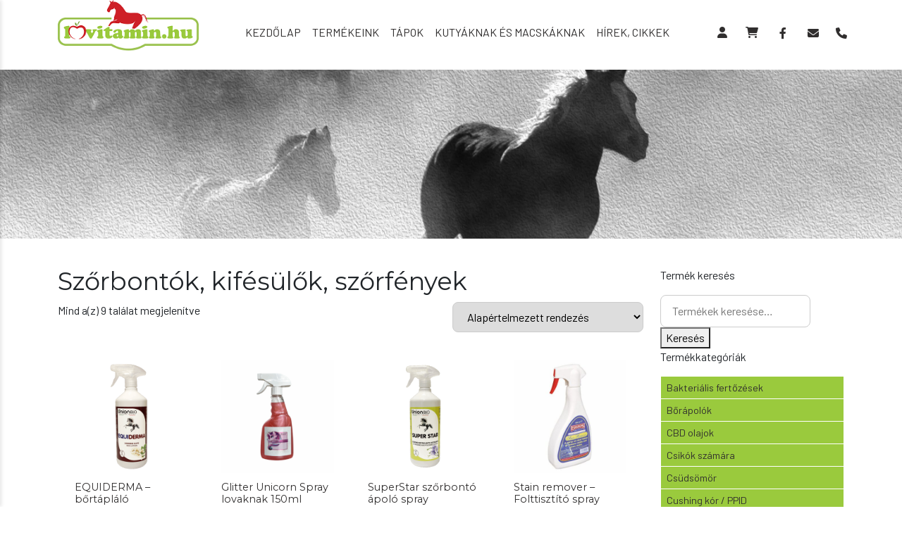

--- FILE ---
content_type: text/html; charset=UTF-8
request_url: https://lovitamin.hu/kategoria/szorbontok-kifesulok-szorfenyek/
body_size: 27574
content:
<!DOCTYPE html>
<html lang="hu">
<head>
    <meta charset="UTF-8"/>
    <meta name="viewport" content="width=device-width, initial-scale=1.0"/>
    <meta http-equiv="X-UA-Compatible" content="IE=Edge"/>
    <meta name="google-site-verification" content="IOjDSFzZw-FgX6IDnWaudE617f9qpPpkn4zON7b1N6Y" />
    <link rel="profile" href="http://gmpg.org/xfn/11"/>
    <link rel="pingback" href="https://lovitamin.hu/xmlrpc.php"/>
    <link rel="preconnect" href="https://fonts.googleapis.com/css2" crossorigin="anonymous"/>
    <link rel="preconnect" href="https://cdn.jsdelivr.net" crossorigin="anonymous"/>
    <link rel="preload" href="https://lovitamin.hu/wp-content/uploads/2022/04/pexels-pixabay-52500-scaled.webp" as="image" fetchpriority="high" />
    <meta name='robots' content='index, follow, max-image-preview:large, max-snippet:-1, max-video-preview:-1' />
	<style>img:is([sizes="auto" i], [sizes^="auto," i]) { contain-intrinsic-size: 3000px 1500px }</style>
	
<!-- Google Tag Manager for WordPress by gtm4wp.com -->
<script data-cfasync="false" data-pagespeed-no-defer>
	var gtm4wp_datalayer_name = "dataLayer";
	var dataLayer = dataLayer || [];
	const gtm4wp_use_sku_instead = 0;
	const gtm4wp_currency = 'HUF';
	const gtm4wp_product_per_impression = 10;
	const gtm4wp_clear_ecommerce = false;
	const gtm4wp_datalayer_max_timeout = 2000;
</script>
<!-- End Google Tag Manager for WordPress by gtm4wp.com -->
	<!-- This site is optimized with the Yoast SEO plugin v26.7 - https://yoast.com/wordpress/plugins/seo/ -->
	<title>Szőrbontók, kifésülők, szőrfények Archives - Lóvitamin</title>
	<link rel="canonical" href="https://lovitamin.hu/kategoria/szorbontok-kifesulok-szorfenyek/" />
	<meta property="og:locale" content="hu_HU" />
	<meta property="og:type" content="article" />
	<meta property="og:title" content="Szőrbontók, kifésülők, szőrfények" />
	<meta property="og:description" content="Szőrbontók, kifésülők, szőrfények a Lovitamin.hu kínálatában." />
	<meta property="og:url" content="https://lovitamin.hu/kategoria/szorbontok-kifesulok-szorfenyek/" />
	<meta property="og:site_name" content="Lóvitamin" />
	<meta property="og:image" content="http://lovitamin.hu/wp-content/uploads/2019/02/szorbontok_kifesulok_og.jpg" /><meta property="og:image" content="https://lovitamin.hu/wp-content/uploads/2014/07/equimins-detangler-lotion-trigger-spray-.jpg" />
	<meta property="og:image:width" content="500" />
	<meta property="og:image:height" content="500" />
	<meta property="og:image:type" content="image/jpeg" />
	<!-- / Yoast SEO plugin. -->


<link rel='dns-prefetch' href='//capi-automation.s3.us-east-2.amazonaws.com' />
<link rel='dns-prefetch' href='//cdnjs.cloudflare.com' />
<link rel="alternate" type="application/rss+xml" title="Lóvitamin &raquo; Szőrbontók, kifésülők, szőrfények Kategória hírforrás" href="https://lovitamin.hu/kategoria/szorbontok-kifesulok-szorfenyek/feed/" />
<script>
window._wpemojiSettings = {"baseUrl":"https:\/\/s.w.org\/images\/core\/emoji\/16.0.1\/72x72\/","ext":".png","svgUrl":"https:\/\/s.w.org\/images\/core\/emoji\/16.0.1\/svg\/","svgExt":".svg","source":{"concatemoji":"https:\/\/lovitamin.hu\/wp-includes\/js\/wp-emoji-release.min.js?ver=6.8.3"}};
/*! This file is auto-generated */
!function(s,n){var o,i,e;function c(e){try{var t={supportTests:e,timestamp:(new Date).valueOf()};sessionStorage.setItem(o,JSON.stringify(t))}catch(e){}}function p(e,t,n){e.clearRect(0,0,e.canvas.width,e.canvas.height),e.fillText(t,0,0);var t=new Uint32Array(e.getImageData(0,0,e.canvas.width,e.canvas.height).data),a=(e.clearRect(0,0,e.canvas.width,e.canvas.height),e.fillText(n,0,0),new Uint32Array(e.getImageData(0,0,e.canvas.width,e.canvas.height).data));return t.every(function(e,t){return e===a[t]})}function u(e,t){e.clearRect(0,0,e.canvas.width,e.canvas.height),e.fillText(t,0,0);for(var n=e.getImageData(16,16,1,1),a=0;a<n.data.length;a++)if(0!==n.data[a])return!1;return!0}function f(e,t,n,a){switch(t){case"flag":return n(e,"\ud83c\udff3\ufe0f\u200d\u26a7\ufe0f","\ud83c\udff3\ufe0f\u200b\u26a7\ufe0f")?!1:!n(e,"\ud83c\udde8\ud83c\uddf6","\ud83c\udde8\u200b\ud83c\uddf6")&&!n(e,"\ud83c\udff4\udb40\udc67\udb40\udc62\udb40\udc65\udb40\udc6e\udb40\udc67\udb40\udc7f","\ud83c\udff4\u200b\udb40\udc67\u200b\udb40\udc62\u200b\udb40\udc65\u200b\udb40\udc6e\u200b\udb40\udc67\u200b\udb40\udc7f");case"emoji":return!a(e,"\ud83e\udedf")}return!1}function g(e,t,n,a){var r="undefined"!=typeof WorkerGlobalScope&&self instanceof WorkerGlobalScope?new OffscreenCanvas(300,150):s.createElement("canvas"),o=r.getContext("2d",{willReadFrequently:!0}),i=(o.textBaseline="top",o.font="600 32px Arial",{});return e.forEach(function(e){i[e]=t(o,e,n,a)}),i}function t(e){var t=s.createElement("script");t.src=e,t.defer=!0,s.head.appendChild(t)}"undefined"!=typeof Promise&&(o="wpEmojiSettingsSupports",i=["flag","emoji"],n.supports={everything:!0,everythingExceptFlag:!0},e=new Promise(function(e){s.addEventListener("DOMContentLoaded",e,{once:!0})}),new Promise(function(t){var n=function(){try{var e=JSON.parse(sessionStorage.getItem(o));if("object"==typeof e&&"number"==typeof e.timestamp&&(new Date).valueOf()<e.timestamp+604800&&"object"==typeof e.supportTests)return e.supportTests}catch(e){}return null}();if(!n){if("undefined"!=typeof Worker&&"undefined"!=typeof OffscreenCanvas&&"undefined"!=typeof URL&&URL.createObjectURL&&"undefined"!=typeof Blob)try{var e="postMessage("+g.toString()+"("+[JSON.stringify(i),f.toString(),p.toString(),u.toString()].join(",")+"));",a=new Blob([e],{type:"text/javascript"}),r=new Worker(URL.createObjectURL(a),{name:"wpTestEmojiSupports"});return void(r.onmessage=function(e){c(n=e.data),r.terminate(),t(n)})}catch(e){}c(n=g(i,f,p,u))}t(n)}).then(function(e){for(var t in e)n.supports[t]=e[t],n.supports.everything=n.supports.everything&&n.supports[t],"flag"!==t&&(n.supports.everythingExceptFlag=n.supports.everythingExceptFlag&&n.supports[t]);n.supports.everythingExceptFlag=n.supports.everythingExceptFlag&&!n.supports.flag,n.DOMReady=!1,n.readyCallback=function(){n.DOMReady=!0}}).then(function(){return e}).then(function(){var e;n.supports.everything||(n.readyCallback(),(e=n.source||{}).concatemoji?t(e.concatemoji):e.wpemoji&&e.twemoji&&(t(e.twemoji),t(e.wpemoji)))}))}((window,document),window._wpemojiSettings);
</script>
<link rel='stylesheet' id='delivery-date-block-frontend-css' href='https://lovitamin.hu/wp-content/plugins/order-delivery-date-for-woocommerce/build/style-index.css?ver=ded14adcec7169e50367' media='1' />
<style id='wp-emoji-styles-inline-css'>

	img.wp-smiley, img.emoji {
		display: inline !important;
		border: none !important;
		box-shadow: none !important;
		height: 1em !important;
		width: 1em !important;
		margin: 0 0.07em !important;
		vertical-align: -0.1em !important;
		background: none !important;
		padding: 0 !important;
	}
</style>
<style id='classic-theme-styles-inline-css'>
/*! This file is auto-generated */
.wp-block-button__link{color:#fff;background-color:#32373c;border-radius:9999px;box-shadow:none;text-decoration:none;padding:calc(.667em + 2px) calc(1.333em + 2px);font-size:1.125em}.wp-block-file__button{background:#32373c;color:#fff;text-decoration:none}
</style>
<style id='global-styles-inline-css'>
:root{--wp--preset--aspect-ratio--square: 1;--wp--preset--aspect-ratio--4-3: 4/3;--wp--preset--aspect-ratio--3-4: 3/4;--wp--preset--aspect-ratio--3-2: 3/2;--wp--preset--aspect-ratio--2-3: 2/3;--wp--preset--aspect-ratio--16-9: 16/9;--wp--preset--aspect-ratio--9-16: 9/16;--wp--preset--color--black: #000000;--wp--preset--color--cyan-bluish-gray: #abb8c3;--wp--preset--color--white: #ffffff;--wp--preset--color--pale-pink: #f78da7;--wp--preset--color--vivid-red: #cf2e2e;--wp--preset--color--luminous-vivid-orange: #ff6900;--wp--preset--color--luminous-vivid-amber: #fcb900;--wp--preset--color--light-green-cyan: #7bdcb5;--wp--preset--color--vivid-green-cyan: #00d084;--wp--preset--color--pale-cyan-blue: #8ed1fc;--wp--preset--color--vivid-cyan-blue: #0693e3;--wp--preset--color--vivid-purple: #9b51e0;--wp--preset--gradient--vivid-cyan-blue-to-vivid-purple: linear-gradient(135deg,rgba(6,147,227,1) 0%,rgb(155,81,224) 100%);--wp--preset--gradient--light-green-cyan-to-vivid-green-cyan: linear-gradient(135deg,rgb(122,220,180) 0%,rgb(0,208,130) 100%);--wp--preset--gradient--luminous-vivid-amber-to-luminous-vivid-orange: linear-gradient(135deg,rgba(252,185,0,1) 0%,rgba(255,105,0,1) 100%);--wp--preset--gradient--luminous-vivid-orange-to-vivid-red: linear-gradient(135deg,rgba(255,105,0,1) 0%,rgb(207,46,46) 100%);--wp--preset--gradient--very-light-gray-to-cyan-bluish-gray: linear-gradient(135deg,rgb(238,238,238) 0%,rgb(169,184,195) 100%);--wp--preset--gradient--cool-to-warm-spectrum: linear-gradient(135deg,rgb(74,234,220) 0%,rgb(151,120,209) 20%,rgb(207,42,186) 40%,rgb(238,44,130) 60%,rgb(251,105,98) 80%,rgb(254,248,76) 100%);--wp--preset--gradient--blush-light-purple: linear-gradient(135deg,rgb(255,206,236) 0%,rgb(152,150,240) 100%);--wp--preset--gradient--blush-bordeaux: linear-gradient(135deg,rgb(254,205,165) 0%,rgb(254,45,45) 50%,rgb(107,0,62) 100%);--wp--preset--gradient--luminous-dusk: linear-gradient(135deg,rgb(255,203,112) 0%,rgb(199,81,192) 50%,rgb(65,88,208) 100%);--wp--preset--gradient--pale-ocean: linear-gradient(135deg,rgb(255,245,203) 0%,rgb(182,227,212) 50%,rgb(51,167,181) 100%);--wp--preset--gradient--electric-grass: linear-gradient(135deg,rgb(202,248,128) 0%,rgb(113,206,126) 100%);--wp--preset--gradient--midnight: linear-gradient(135deg,rgb(2,3,129) 0%,rgb(40,116,252) 100%);--wp--preset--font-size--small: 13px;--wp--preset--font-size--medium: 20px;--wp--preset--font-size--large: 36px;--wp--preset--font-size--x-large: 42px;--wp--preset--spacing--20: 0.44rem;--wp--preset--spacing--30: 0.67rem;--wp--preset--spacing--40: 1rem;--wp--preset--spacing--50: 1.5rem;--wp--preset--spacing--60: 2.25rem;--wp--preset--spacing--70: 3.38rem;--wp--preset--spacing--80: 5.06rem;--wp--preset--shadow--natural: 6px 6px 9px rgba(0, 0, 0, 0.2);--wp--preset--shadow--deep: 12px 12px 50px rgba(0, 0, 0, 0.4);--wp--preset--shadow--sharp: 6px 6px 0px rgba(0, 0, 0, 0.2);--wp--preset--shadow--outlined: 6px 6px 0px -3px rgba(255, 255, 255, 1), 6px 6px rgba(0, 0, 0, 1);--wp--preset--shadow--crisp: 6px 6px 0px rgba(0, 0, 0, 1);}:where(.is-layout-flex){gap: 0.5em;}:where(.is-layout-grid){gap: 0.5em;}body .is-layout-flex{display: flex;}.is-layout-flex{flex-wrap: wrap;align-items: center;}.is-layout-flex > :is(*, div){margin: 0;}body .is-layout-grid{display: grid;}.is-layout-grid > :is(*, div){margin: 0;}:where(.wp-block-columns.is-layout-flex){gap: 2em;}:where(.wp-block-columns.is-layout-grid){gap: 2em;}:where(.wp-block-post-template.is-layout-flex){gap: 1.25em;}:where(.wp-block-post-template.is-layout-grid){gap: 1.25em;}.has-black-color{color: var(--wp--preset--color--black) !important;}.has-cyan-bluish-gray-color{color: var(--wp--preset--color--cyan-bluish-gray) !important;}.has-white-color{color: var(--wp--preset--color--white) !important;}.has-pale-pink-color{color: var(--wp--preset--color--pale-pink) !important;}.has-vivid-red-color{color: var(--wp--preset--color--vivid-red) !important;}.has-luminous-vivid-orange-color{color: var(--wp--preset--color--luminous-vivid-orange) !important;}.has-luminous-vivid-amber-color{color: var(--wp--preset--color--luminous-vivid-amber) !important;}.has-light-green-cyan-color{color: var(--wp--preset--color--light-green-cyan) !important;}.has-vivid-green-cyan-color{color: var(--wp--preset--color--vivid-green-cyan) !important;}.has-pale-cyan-blue-color{color: var(--wp--preset--color--pale-cyan-blue) !important;}.has-vivid-cyan-blue-color{color: var(--wp--preset--color--vivid-cyan-blue) !important;}.has-vivid-purple-color{color: var(--wp--preset--color--vivid-purple) !important;}.has-black-background-color{background-color: var(--wp--preset--color--black) !important;}.has-cyan-bluish-gray-background-color{background-color: var(--wp--preset--color--cyan-bluish-gray) !important;}.has-white-background-color{background-color: var(--wp--preset--color--white) !important;}.has-pale-pink-background-color{background-color: var(--wp--preset--color--pale-pink) !important;}.has-vivid-red-background-color{background-color: var(--wp--preset--color--vivid-red) !important;}.has-luminous-vivid-orange-background-color{background-color: var(--wp--preset--color--luminous-vivid-orange) !important;}.has-luminous-vivid-amber-background-color{background-color: var(--wp--preset--color--luminous-vivid-amber) !important;}.has-light-green-cyan-background-color{background-color: var(--wp--preset--color--light-green-cyan) !important;}.has-vivid-green-cyan-background-color{background-color: var(--wp--preset--color--vivid-green-cyan) !important;}.has-pale-cyan-blue-background-color{background-color: var(--wp--preset--color--pale-cyan-blue) !important;}.has-vivid-cyan-blue-background-color{background-color: var(--wp--preset--color--vivid-cyan-blue) !important;}.has-vivid-purple-background-color{background-color: var(--wp--preset--color--vivid-purple) !important;}.has-black-border-color{border-color: var(--wp--preset--color--black) !important;}.has-cyan-bluish-gray-border-color{border-color: var(--wp--preset--color--cyan-bluish-gray) !important;}.has-white-border-color{border-color: var(--wp--preset--color--white) !important;}.has-pale-pink-border-color{border-color: var(--wp--preset--color--pale-pink) !important;}.has-vivid-red-border-color{border-color: var(--wp--preset--color--vivid-red) !important;}.has-luminous-vivid-orange-border-color{border-color: var(--wp--preset--color--luminous-vivid-orange) !important;}.has-luminous-vivid-amber-border-color{border-color: var(--wp--preset--color--luminous-vivid-amber) !important;}.has-light-green-cyan-border-color{border-color: var(--wp--preset--color--light-green-cyan) !important;}.has-vivid-green-cyan-border-color{border-color: var(--wp--preset--color--vivid-green-cyan) !important;}.has-pale-cyan-blue-border-color{border-color: var(--wp--preset--color--pale-cyan-blue) !important;}.has-vivid-cyan-blue-border-color{border-color: var(--wp--preset--color--vivid-cyan-blue) !important;}.has-vivid-purple-border-color{border-color: var(--wp--preset--color--vivid-purple) !important;}.has-vivid-cyan-blue-to-vivid-purple-gradient-background{background: var(--wp--preset--gradient--vivid-cyan-blue-to-vivid-purple) !important;}.has-light-green-cyan-to-vivid-green-cyan-gradient-background{background: var(--wp--preset--gradient--light-green-cyan-to-vivid-green-cyan) !important;}.has-luminous-vivid-amber-to-luminous-vivid-orange-gradient-background{background: var(--wp--preset--gradient--luminous-vivid-amber-to-luminous-vivid-orange) !important;}.has-luminous-vivid-orange-to-vivid-red-gradient-background{background: var(--wp--preset--gradient--luminous-vivid-orange-to-vivid-red) !important;}.has-very-light-gray-to-cyan-bluish-gray-gradient-background{background: var(--wp--preset--gradient--very-light-gray-to-cyan-bluish-gray) !important;}.has-cool-to-warm-spectrum-gradient-background{background: var(--wp--preset--gradient--cool-to-warm-spectrum) !important;}.has-blush-light-purple-gradient-background{background: var(--wp--preset--gradient--blush-light-purple) !important;}.has-blush-bordeaux-gradient-background{background: var(--wp--preset--gradient--blush-bordeaux) !important;}.has-luminous-dusk-gradient-background{background: var(--wp--preset--gradient--luminous-dusk) !important;}.has-pale-ocean-gradient-background{background: var(--wp--preset--gradient--pale-ocean) !important;}.has-electric-grass-gradient-background{background: var(--wp--preset--gradient--electric-grass) !important;}.has-midnight-gradient-background{background: var(--wp--preset--gradient--midnight) !important;}.has-small-font-size{font-size: var(--wp--preset--font-size--small) !important;}.has-medium-font-size{font-size: var(--wp--preset--font-size--medium) !important;}.has-large-font-size{font-size: var(--wp--preset--font-size--large) !important;}.has-x-large-font-size{font-size: var(--wp--preset--font-size--x-large) !important;}
:where(.wp-block-post-template.is-layout-flex){gap: 1.25em;}:where(.wp-block-post-template.is-layout-grid){gap: 1.25em;}
:where(.wp-block-columns.is-layout-flex){gap: 2em;}:where(.wp-block-columns.is-layout-grid){gap: 2em;}
:root :where(.wp-block-pullquote){font-size: 1.5em;line-height: 1.6;}
</style>
<link rel='stylesheet' id='contact-form-7-css' href='https://lovitamin.hu/wp-content/plugins/contact-form-7/includes/css/styles.css?ver=6.1.4' media='all' />
<link rel='stylesheet' id='woocommerce-layout-css' href='https://lovitamin.hu/wp-content/plugins/woocommerce/assets/css/woocommerce-layout.css?ver=10.4.3' media='all' />
<link rel='stylesheet' id='woocommerce-smallscreen-css' href='https://lovitamin.hu/wp-content/plugins/woocommerce/assets/css/woocommerce-smallscreen.css?ver=10.4.3' media='only screen and (max-width: 768px)' />
<link rel='stylesheet' id='woocommerce-general-css' href='https://lovitamin.hu/wp-content/plugins/woocommerce/assets/css/woocommerce.css?ver=10.4.3' media='all' />
<style id='woocommerce-inline-inline-css'>
.woocommerce form .form-row .required { visibility: visible; }
</style>
<link rel='stylesheet' id='foxpost-wc-shipping-css' href='https://lovitamin.hu/wp-content/plugins/foxpost-wc-shipping/public/css/foxpost-wc-shipping-public.css?ver=1.0.12' media='all' />
<link rel='stylesheet' id='wbs-wcpb-admin-styles-css' href='https://lovitamin.hu/wp-content/plugins/woocommerce-boost-sales/css/bundle-frontend.css?ver=1.5.6' media='all' />
<link rel='stylesheet' id='jquery-ui-style-orddd-lite-css' href='https://lovitamin.hu/wp-content/plugins/order-delivery-date-for-woocommerce/css/themes/smoothness/jquery-ui.css?ver=4.4.0' media='' />
<link rel='stylesheet' id='datepicker-css' href='https://lovitamin.hu/wp-content/plugins/order-delivery-date-for-woocommerce/css/datepicker.css?ver=4.4.0' media='' />
<link rel='stylesheet' id='bootstrap-cdn-async-css' href='https://cdnjs.cloudflare.com/ajax/libs/twitter-bootstrap/5.2.1/css/bootstrap.min.css' media='all' />
<link rel='stylesheet' id='font-awesome-async-preload-css' href='https://cdnjs.cloudflare.com/ajax/libs/font-awesome/6.1.1/css/all.min.css' media='all' />
<link rel='stylesheet' id='font-awesome-v4-shims-async-preload-css' href='https://cdnjs.cloudflare.com/ajax/libs/font-awesome/6.1.1/css/v4-shims.min.css' media='all' />
<link rel='stylesheet' id='main-styles-css' href='https://lovitamin.hu/wp-content/themes/equustor/style.css?ver=1678378410' media='' />
<link rel='stylesheet' id='jquery-vi_flexslider-css' href='https://lovitamin.hu/wp-content/plugins/woocommerce-boost-sales/css/vi_flexslider.css?ver=2.7.0' media='all' />
<link rel='stylesheet' id='woocommerce-boost-sales-css' href='https://lovitamin.hu/wp-content/plugins/woocommerce-boost-sales/css/woocommerce-boost-sales.css?ver=1.5.6' media='all' />
<style id='woocommerce-boost-sales-inline-css'>

			.woocommerce-boost-sales .wbs-upsells .product-controls button.wbs-single_add_to_cart_button,
			.woocommerce-boost-sales .wbs-upsells-items .product-controls button.wbs-single_add_to_cart_button,
			.wbs-content-inner-crs .wbs-crosssells-button-atc button.wbs-single_add_to_cart_button,
			.woocommerce-boost-sales .wbs-upsells .product-controls .wbs-cart .wbs-product-link,
			.wbs-content-inner-crs .wbs-crosssells-button-atc button.wbs-single_add_to_cart_button,
			.woocommerce-boost-sales .wbs-breadcrum .wbs-header-right a,
			.vi-wbs-btn-redeem{
				background-color: #bdbdbd;
			}.wbs-content-inner-crs .wbs-crosssells-button-atc .wbs-single_add_to_cart_button,
			.vi-wbs-btn-redeem:hover,.woocommerce-boost-sales .wbs-breadcrum .wbs-header-right a::before,
			.woocommerce-boost-sales .wbs-upsells .product-controls button.wbs-single_add_to_cart_button:hover,
			.woocommerce-boost-sales .wbs-upsells-items .product-controls button.wbs-single_add_to_cart_button:hover,
			.wbs-content-inner-crs .wbs-crosssells-button-atc button.wbs-single_add_to_cart_button:hover,
			.woocommerce-boost-sales .wbs-upsells .product-controls .wbs-cart .wbs-product-link:hover{
			background-color: #111111;
			}	
				.woocommerce-boost-sales .wbs-content-crossell{
				background-color: #ffffff; 
				color:#9e9e9e
				}
				.wbs-crs-regular-price{
				color: #111111; 
				}
				.wbs-crosssells-price > div.wbs-crs-save-price > div.wbs-save-price{
				color: #111111; 
				}
				.woocommerce-boost-sales .vi-wbs-topbar,.woocommerce-boost-sales .vi-wbs-topbar > div{
				color: #111111; 
				}
				.vi-wbs-topbar .vi-wbs-progress-container .vi-wbs-progress{
				background-color: #111111; 
				}
				.vi-wbs-progress .vi-wbs-progress-bar.vi-wbs-progress-bar-success{
				background-color: #bdbdbd; 
				}
				.gift-button.gift_right.wbs-icon-font:before{
				background-color: #ffffff; 
				color: #555555; 
				}
</style>
<script src="https://lovitamin.hu/wp-includes/js/jquery/jquery.min.js?ver=3.7.1" id="jquery-core-js"></script>
<script src="https://lovitamin.hu/wp-includes/js/jquery/jquery-migrate.min.js?ver=3.4.1" id="jquery-migrate-js"></script>
<script src="https://lovitamin.hu/wp-content/plugins/woocommerce/assets/js/jquery-blockui/jquery.blockUI.min.js?ver=2.7.0-wc.10.4.3" id="wc-jquery-blockui-js" data-wp-strategy="defer"></script>
<script id="wc-add-to-cart-js-extra">
var wc_add_to_cart_params = {"ajax_url":"\/wp-admin\/admin-ajax.php","wc_ajax_url":"\/?wc-ajax=%%endpoint%%","i18n_view_cart":"Kos\u00e1r","cart_url":"https:\/\/lovitamin.hu\/kosar\/","is_cart":"","cart_redirect_after_add":"no"};
</script>
<script src="https://lovitamin.hu/wp-content/plugins/woocommerce/assets/js/frontend/add-to-cart.min.js?ver=10.4.3" id="wc-add-to-cart-js" data-wp-strategy="defer"></script>
<script src="https://lovitamin.hu/wp-content/plugins/woocommerce/assets/js/js-cookie/js.cookie.min.js?ver=2.1.4-wc.10.4.3" id="wc-js-cookie-js" defer data-wp-strategy="defer"></script>
<script id="woocommerce-js-extra">
var woocommerce_params = {"ajax_url":"\/wp-admin\/admin-ajax.php","wc_ajax_url":"\/?wc-ajax=%%endpoint%%","i18n_password_show":"Jelsz\u00f3 megjelen\u00edt\u00e9se","i18n_password_hide":"Jelsz\u00f3 elrejt\u00e9se"};
</script>
<script src="https://lovitamin.hu/wp-content/plugins/woocommerce/assets/js/frontend/woocommerce.min.js?ver=10.4.3" id="woocommerce-js" defer data-wp-strategy="defer"></script>
<script src="https://lovitamin.hu/wp-content/plugins/foxpost-wc-shipping/public/js/foxpost-wc-shipping-modal.js?ver=1.0.12" id="foxpost-wc-shipping-modal-js"></script>
<script src="https://lovitamin.hu/wp-content/plugins/foxpost-wc-shipping/public/js/foxpost-wc-shipping-public.js?ver=1.0.12" id="foxpost-wc-shipping-js"></script>
<script id="foxpost-wc-shipping-apt-selector-js-before">
const aptSelector = {"lang":"hu"}
</script>
<script src="https://lovitamin.hu/wp-content/plugins/foxpost-wc-shipping/public/js/foxpost-wc-shipping-apt-selector.js?ver=1.0.12" id="foxpost-wc-shipping-apt-selector-js"></script>
<script src="https://lovitamin.hu/wp-content/plugins/js_composer/assets/js/vendors/woocommerce-add-to-cart.js?ver=8.3" id="vc_woocommerce-add-to-cart-js-js"></script>
<script src="https://lovitamin.hu/wp-content/plugins/woocommerce/assets/js/select2/select2.full.min.js?ver=4.0.3-wc.10.4.3" id="wc-select2-js" defer data-wp-strategy="defer"></script>
<script src="https://cdnjs.cloudflare.com/ajax/libs/popper.js/2.11.6/umd/popper.min.js?ver=6.8.3" id="popper-cdn-defer-js"></script>
<script src="https://lovitamin.hu/wp-content/themes/equustor/assets/js/scripts.js?ver=6.8.3" id="main-scripts-defer-js"></script>
<script></script><link rel="https://api.w.org/" href="https://lovitamin.hu/wp-json/" /><link rel="alternate" title="JSON" type="application/json" href="https://lovitamin.hu/wp-json/wp/v2/product_cat/90" /><link rel="EditURI" type="application/rsd+xml" title="RSD" href="https://lovitamin.hu/xmlrpc.php?rsd" />

		<!-- GA Google Analytics @ https://m0n.co/ga -->
		<script async src="https://www.googletagmanager.com/gtag/js?id=G-7XED271RLP"></script>
		<script>
			window.dataLayer = window.dataLayer || [];
			function gtag(){dataLayer.push(arguments);}
			gtag('js', new Date());
			gtag('config', 'G-7XED271RLP');
		</script>

	
<!-- Google Tag Manager for WordPress by gtm4wp.com -->
<!-- GTM Container placement set to footer -->
<script data-cfasync="false" data-pagespeed-no-defer>
	var dataLayer_content = {"visitorLoginState":"logged-out","pagePostType":"product","pagePostType2":"tax-product","pageCategory":[],"customerTotalOrders":0,"customerTotalOrderValue":0,"customerFirstName":"","customerLastName":"","customerBillingFirstName":"","customerBillingLastName":"","customerBillingCompany":"","customerBillingAddress1":"","customerBillingAddress2":"","customerBillingCity":"","customerBillingState":"","customerBillingPostcode":"","customerBillingCountry":"","customerBillingEmail":"","customerBillingEmailHash":"","customerBillingPhone":"","customerShippingFirstName":"","customerShippingLastName":"","customerShippingCompany":"","customerShippingAddress1":"","customerShippingAddress2":"","customerShippingCity":"","customerShippingState":"","customerShippingPostcode":"","customerShippingCountry":"","cartContent":{"totals":{"applied_coupons":[],"discount_total":0,"subtotal":0,"total":0},"items":[]}};
	dataLayer.push( dataLayer_content );
</script>
<script data-cfasync="false" data-pagespeed-no-defer>
(function(w,d,s,l,i){w[l]=w[l]||[];w[l].push({'gtm.start':
new Date().getTime(),event:'gtm.js'});var f=d.getElementsByTagName(s)[0],
j=d.createElement(s),dl=l!='dataLayer'?'&l='+l:'';j.async=true;j.src=
'//www.googletagmanager.com/gtm.js?id='+i+dl;f.parentNode.insertBefore(j,f);
})(window,document,'script','dataLayer','GTM-W2TRQS');
</script>
<!-- End Google Tag Manager for WordPress by gtm4wp.com --><!-- Google site verification - Google for WooCommerce -->
<meta name="google-site-verification" content="IOjDSFzZw-FgX6IDnWaudE617f9qpPpkn4zON7b1N6Y" />
	<noscript><style>.woocommerce-product-gallery{ opacity: 1 !important; }</style></noscript>
	

<script type="application/ld+json" class="saswp-schema-markup-output">
[{"@context":"https:\/\/schema.org\/","@type":"ItemList","@id":"https:\/\/lovitamin.hu\/kategoria\/szorbontok-kifesulok-szorfenyek\/#ItemList","url":"https:\/\/lovitamin.hu\/kategoria\/szorbontok-kifesulok-szorfenyek\/","itemListElement":[{"@type":"ListItem","position":1,"item":{"@type":"Product","url":"https:\/\/lovitamin.hu\/kategoria\/szorbontok-kifesulok-szorfenyek\/#product_1","name":"Glitter Unicorn Spray lovaknak 150ml","sku":"5902205127511","description":"\u00c1pol\u00f3 spray sz\u0151rzetre, s\u00f6r\u00e9nyre \u00e9s farokra sz\u00ednes csill\u00e1mporral. Eper illat\u00fa, sziv\u00e1rv\u00e1nyos csill\u00e1mpor lovak sz\u00e1m\u00e1ra.","offers":{"@type":"Offer","availability":"https:\/\/schema.org\/InStock","price":"7250","priceCurrency":"HUF","url":"https:\/\/lovitamin.hu\/termek\/glitter-unicorn-spray-lovaknak-150ml\/","priceValidUntil":"2027-01-10T12:23:00+00:00"},"mpn":"32912","brand":{"@type":"Brand","name":"L\u00f3vitamin"},"aggregateRating":{"@type":"AggregateRating","ratingValue":"5","reviewCount":1},"review":[{"@type":"Review","author":{"@type":"Person","name":"Equimins Hungary"},"datePublished":"2025-12-06T17:04:28+01:00","description":"\u00c1pol\u00f3 spray sz\u0151rzetre, s\u00f6r\u00e9nyre \u00e9s farokra sz\u00ednes csill\u00e1mporral. Eper illat\u00fa, sziv\u00e1rv\u00e1nyos csill\u00e1mpor lovak sz\u00e1m\u00e1ra.","reviewRating":{"@type":"Rating","bestRating":"5","ratingValue":"5","worstRating":"1"}}],"image":[{"@type":"ImageObject","@id":"https:\/\/lovitamin.hu\/termek\/glitter-unicorn-spray-lovaknak-150ml\/#primaryimage","url":"https:\/\/lovitamin.hu\/wp-content\/uploads\/2025\/12\/Soft-Grey-Icon-Square-Real-Estate-Logo65-1200x1200.png","width":"1200","height":"1200"},{"@type":"ImageObject","url":"https:\/\/lovitamin.hu\/wp-content\/uploads\/2025\/12\/Soft-Grey-Icon-Square-Real-Estate-Logo65-1200x900.png","width":"1200","height":"900"},{"@type":"ImageObject","url":"https:\/\/lovitamin.hu\/wp-content\/uploads\/2025\/12\/Soft-Grey-Icon-Square-Real-Estate-Logo65-1200x675.png","width":"1200","height":"675"},{"@type":"ImageObject","url":"https:\/\/lovitamin.hu\/wp-content\/uploads\/2025\/12\/Soft-Grey-Icon-Square-Real-Estate-Logo65.png","width":"500","height":"500"}]}},{"@type":"ListItem","position":2,"item":{"@type":"Product","url":"https:\/\/lovitamin.hu\/kategoria\/szorbontok-kifesulok-szorfenyek\/#product_2","name":"EQUIDERMA - b\u0151rt\u00e1pl\u00e1l\u00f3 k\u00e9sz\u00edtm\u00e9ny","sku":"CAEDR001LT","description":"N\u00f6v\u00e9nyi kivonatokban gazdag, term\u00e9szetes b\u0151rt\u00e1pl\u00e1l\u00f3 k\u00e9sz\u00edtm\u00e9ny.","offers":{"@type":"Offer","availability":"https:\/\/schema.org\/InStock","price":"16990","priceCurrency":"HUF","url":"https:\/\/lovitamin.hu\/termek\/equiderma-1lt\/","priceValidUntil":"2026-11-18T09:22:05+00:00"},"mpn":"25930","brand":{"@type":"Brand","name":"L\u00f3vitamin"},"aggregateRating":{"@type":"AggregateRating","ratingValue":"5","reviewCount":1},"review":[{"@type":"Review","author":{"@type":"Person","name":"Equimins Hungary"},"datePublished":"2023-03-29T13:16:39+02:00","description":"N\u00f6v\u00e9nyi kivonatokban gazdag, term\u00e9szetes b\u0151rt\u00e1pl\u00e1l\u00f3 k\u00e9sz\u00edtm\u00e9ny.","reviewRating":{"@type":"Rating","bestRating":"5","ratingValue":"5","worstRating":"1"}}],"image":[{"@type":"ImageObject","@id":"https:\/\/lovitamin.hu\/termek\/equiderma-1lt\/#primaryimage","url":"https:\/\/lovitamin.hu\/wp-content\/uploads\/2023\/03\/EQUIDERMA_1L-1200x1200.png","width":"1200","height":"1200"},{"@type":"ImageObject","url":"https:\/\/lovitamin.hu\/wp-content\/uploads\/2023\/03\/EQUIDERMA_1L-1200x900.png","width":"1200","height":"900"},{"@type":"ImageObject","url":"https:\/\/lovitamin.hu\/wp-content\/uploads\/2023\/03\/EQUIDERMA_1L-1200x675.png","width":"1200","height":"675"},{"@type":"ImageObject","url":"https:\/\/lovitamin.hu\/wp-content\/uploads\/2023\/03\/EQUIDERMA_1L.png","width":"1000","height":"1000"}]}},{"@type":"ListItem","position":3,"item":{"@type":"Product","url":"https:\/\/lovitamin.hu\/kategoria\/szorbontok-kifesulok-szorfenyek\/#product_3","name":"SuperStar sz\u0151rbont\u00f3 \u00e1pol\u00f3 spray","sku":"CASPS001LT","description":"Speci\u00e1lis sz\u0151rbont\u00f3 spray, kifejezetten a s\u00f6r\u00e9ny \u00e9s farok kibont\u00e1s\u00e1ra, kif\u00e9s\u00fcl\u00e9s\u00e9re. F\u00e9nyes, csillog\u00f3 sz\u0151rzetet eredm\u00e9nyez, extra ragyog\u00e1ssal. Kif\u00e9s\u00fcl\u00e9s ut\u00e1n is t\u00e1vol tartja a port \u00e9s seg\u00edt, hogy a s\u00f6r\u00e9ny \u00e9s farok ne gubancol\u00f3djon. Cs\u00f6kkenti a f\u00e9s\u00fcl\u00e9shez sz\u00fcks\u00e9ges id\u0151t.","offers":{"@type":"Offer","availability":"https:\/\/schema.org\/InStock","price":"10500","priceCurrency":"HUF","url":"https:\/\/lovitamin.hu\/termek\/superstar-szorbonto-apolo-spray\/","priceValidUntil":"2026-09-26T09:37:23+00:00"},"mpn":"25717","brand":{"@type":"Brand","name":"L\u00f3vitamin"},"aggregateRating":{"@type":"AggregateRating","ratingValue":"5","reviewCount":1},"review":[{"@type":"Review","author":{"@type":"Person","name":"Equimins Hungary"},"datePublished":"2023-03-07T07:31:00+01:00","description":"Speci\u00e1lis sz\u0151rbont\u00f3 spray, kifejezetten a s\u00f6r\u00e9ny \u00e9s farok kibont\u00e1s\u00e1ra, kif\u00e9s\u00fcl\u00e9s\u00e9re. F\u00e9nyes, csillog\u00f3 sz\u0151rzetet eredm\u00e9nyez, extra ragyog\u00e1ssal. Kif\u00e9s\u00fcl\u00e9s ut\u00e1n is t\u00e1vol tartja a port \u00e9s seg\u00edt, hogy a s\u00f6r\u00e9ny \u00e9s farok ne gubancol\u00f3djon. Cs\u00f6kkenti a f\u00e9s\u00fcl\u00e9shez sz\u00fcks\u00e9ges id\u0151t.","reviewRating":{"@type":"Rating","bestRating":"5","ratingValue":"5","worstRating":"1"}}],"image":[{"@type":"ImageObject","@id":"https:\/\/lovitamin.hu\/termek\/superstar-szorbonto-apolo-spray\/#primaryimage","url":"https:\/\/lovitamin.hu\/wp-content\/uploads\/2023\/03\/SUPER_STAR_1L-1200x1200.png","width":"1200","height":"1200"},{"@type":"ImageObject","url":"https:\/\/lovitamin.hu\/wp-content\/uploads\/2023\/03\/SUPER_STAR_1L-1200x900.png","width":"1200","height":"900"},{"@type":"ImageObject","url":"https:\/\/lovitamin.hu\/wp-content\/uploads\/2023\/03\/SUPER_STAR_1L-1200x675.png","width":"1200","height":"675"},{"@type":"ImageObject","url":"https:\/\/lovitamin.hu\/wp-content\/uploads\/2023\/03\/SUPER_STAR_1L.png","width":"1000","height":"1000"}]}},{"@type":"ListItem","position":4,"item":{"@type":"Product","url":"https:\/\/lovitamin.hu\/kategoria\/szorbontok-kifesulok-szorfenyek\/#product_4","name":"Stain remover - Folttiszt\u00edt\u00f3 spray 500ml","sku":"EH190","description":"Folttiszt\u00edt\u00f3 spray, ami hat\u00e9konyan elt\u00e1vol\u00edtja az ist\u00e1ll\u00f3 \u00e9s f\u0171 miatt keletkezett piszkos s\u00e1rga, sz\u00fcrke foltokat.","offers":{"@type":"Offer","availability":"https:\/\/schema.org\/InStock","price":"7800","priceCurrency":"HUF","url":"https:\/\/lovitamin.hu\/termek\/stain-remover-folttisztito-spray\/","priceValidUntil":"2024-04-08T17:39:44+00:00"},"mpn":"723","brand":{"@type":"Brand","name":"L\u00f3vitamin"},"aggregateRating":{"@type":"AggregateRating","ratingValue":"5","reviewCount":1},"review":[{"@type":"Review","author":{"@type":"Person","name":"Equimins Hungary"},"datePublished":"2014-06-30T10:32:58+02:00","description":"Folttiszt\u00edt\u00f3 spray, ami hat\u00e9konyan elt\u00e1vol\u00edtja az ist\u00e1ll\u00f3 \u00e9s f\u0171 miatt keletkezett piszkos s\u00e1rga, sz\u00fcrke foltokat.","reviewRating":{"@type":"Rating","bestRating":"5","ratingValue":"5","worstRating":"1"}}],"image":[{"@type":"ImageObject","@id":"https:\/\/lovitamin.hu\/termek\/stain-remover-folttisztito-spray\/#primaryimage","url":"https:\/\/lovitamin.hu\/wp-content\/uploads\/2014\/07\/stain_remover_500ml-1200x1200.jpg","width":"1200","height":"1200","caption":"Stain remover - Folttiszt\u00edt\u00f3 spray"},{"@type":"ImageObject","url":"https:\/\/lovitamin.hu\/wp-content\/uploads\/2014\/07\/stain_remover_500ml-1200x900.jpg","width":"1200","height":"900","caption":"Stain remover - Folttiszt\u00edt\u00f3 spray"},{"@type":"ImageObject","url":"https:\/\/lovitamin.hu\/wp-content\/uploads\/2014\/07\/stain_remover_500ml-1200x675.jpg","width":"1200","height":"675","caption":"Stain remover - Folttiszt\u00edt\u00f3 spray"},{"@type":"ImageObject","url":"https:\/\/lovitamin.hu\/wp-content\/uploads\/2014\/07\/stain_remover_500ml.jpg","width":"500","height":"500","caption":"Stain remover - Folttiszt\u00edt\u00f3 spray"}]}},{"@type":"ListItem","position":5,"item":{"@type":"Product","url":"https:\/\/lovitamin.hu\/kategoria\/szorbontok-kifesulok-szorfenyek\/#product_5","name":"Plaiting liquid - Befon\u00f3 spray 500 ml","sku":"EH187","description":"Plaiting liquid befon\u00f3 spray megk\u00f6nny\u00edti a fon\u00e1st, a fonatok r\u00f6gz\u00fclnek, de m\u00e9gis term\u00e9szetesen n\u00e9znek ki. Haszn\u00e1lhat\u00f3 nedves vagy sz\u00e1raz s\u00f6r\u00e9nyen is.","offers":{"@type":"Offer","availability":"https:\/\/schema.org\/InStock","price":"9850","priceCurrency":"HUF","url":"https:\/\/lovitamin.hu\/termek\/plaiting-liquid-befono-spray\/","priceValidUntil":"2024-03-17T12:41:14+00:00"},"mpn":"652","brand":{"@type":"Brand","name":"L\u00f3vitamin"},"aggregateRating":{"@type":"AggregateRating","ratingValue":"5","reviewCount":1},"review":[{"@type":"Review","author":{"@type":"Person","name":"Equimins Hungary"},"datePublished":"2014-06-13T11:07:14+02:00","description":"Plaiting liquid befon\u00f3 spray megk\u00f6nny\u00edti a fon\u00e1st, a fonatok r\u00f6gz\u00fclnek, de m\u00e9gis term\u00e9szetesen n\u00e9znek ki. Haszn\u00e1lhat\u00f3 nedves vagy sz\u00e1raz s\u00f6r\u00e9nyen is.","reviewRating":{"@type":"Rating","bestRating":"5","ratingValue":"5","worstRating":"1"}}],"image":[{"@type":"ImageObject","@id":"https:\/\/lovitamin.hu\/termek\/plaiting-liquid-befono-spray\/#primaryimage","url":"https:\/\/lovitamin.hu\/wp-content\/uploads\/2014\/07\/plaiting_liquid_500ml-1200x1200.jpg","width":"1200","height":"1200","caption":"Plaiting liquid"},{"@type":"ImageObject","url":"https:\/\/lovitamin.hu\/wp-content\/uploads\/2014\/07\/plaiting_liquid_500ml-1200x900.jpg","width":"1200","height":"900","caption":"Plaiting liquid"},{"@type":"ImageObject","url":"https:\/\/lovitamin.hu\/wp-content\/uploads\/2014\/07\/plaiting_liquid_500ml-1200x675.jpg","width":"1200","height":"675","caption":"Plaiting liquid"},{"@type":"ImageObject","url":"https:\/\/lovitamin.hu\/wp-content\/uploads\/2014\/07\/plaiting_liquid_500ml.jpg","width":"500","height":"500","caption":"Plaiting liquid"}]}},{"@type":"ListItem","position":6,"item":{"@type":"Product","url":"https:\/\/lovitamin.hu\/kategoria\/szorbontok-kifesulok-szorfenyek\/#product_6","name":"Leg &amp; Body Whitener - Test \u00e9s l\u00e1b feh\u00e9r\u00edt\u0151","sku":"544","description":"Leg &amp; Body Whitener kiv\u00e1l\u00f3 test \u00e9s l\u00e1b feh\u00e9r\u00edt\u0151, hogy a vil\u00e1gos sz\u00edn\u0171 lovakon keletkez\u0151 s\u00e1rg\u00e1s, ragaszkod\u00f3 foltokat marad\u00e9ktalanul le tudja tiszt\u00edtani.","offers":{"@type":"AggregateOffer","lowPrice":4790,"highPrice":12800,"priceCurrency":"HUF","availability":"https:\/\/schema.org\/InStock","offerCount":2},"mpn":"544","brand":{"@type":"Brand","name":"L\u00f3vitamin"},"aggregateRating":{"@type":"AggregateRating","ratingValue":"5","reviewCount":1},"review":[{"@type":"Review","author":{"@type":"Person","name":"Equimins Hungary"},"datePublished":"2014-05-30T10:59:38+02:00","description":"Leg & Body Whitener kiv\u00e1l\u00f3 test \u00e9s l\u00e1b feh\u00e9r\u00edt\u0151, hogy a vil\u00e1gos sz\u00edn\u0171 lovakon keletkez\u0151 s\u00e1rg\u00e1s, ragaszkod\u00f3 foltokat marad\u00e9ktalanul le tudja tiszt\u00edtani.","reviewRating":{"@type":"Rating","bestRating":"5","ratingValue":"5","worstRating":"1"}}],"image":[{"@type":"ImageObject","@id":"https:\/\/lovitamin.hu\/termek\/leg-body-whitener-test-es-lab-feherito\/#primaryimage","url":"https:\/\/lovitamin.hu\/wp-content\/uploads\/2014\/07\/leg-body_whitener_1kg-1200x1200.jpg","width":"1200","height":"1200"},{"@type":"ImageObject","url":"https:\/\/lovitamin.hu\/wp-content\/uploads\/2014\/07\/leg-body_whitener_1kg-1200x900.jpg","width":"1200","height":"900"},{"@type":"ImageObject","url":"https:\/\/lovitamin.hu\/wp-content\/uploads\/2014\/07\/leg-body_whitener_1kg-1200x675.jpg","width":"1200","height":"675"},{"@type":"ImageObject","url":"https:\/\/lovitamin.hu\/wp-content\/uploads\/2014\/07\/leg-body_whitener_1kg.jpg","width":"500","height":"500"}]}},{"@type":"ListItem","position":7,"item":{"@type":"Product","url":"https:\/\/lovitamin.hu\/kategoria\/szorbontok-kifesulok-szorfenyek\/#product_7","name":"Groomer - Kif\u00e9s\u00fcl\u0151 spray","sku":"478","description":"F\u00e9nyes, csillog\u00f3 sz\u0151rzetet eredm\u00e9nyez extra ragyog\u00e1ssal. Kif\u00e9s\u00fcl\u00e9s ut\u00e1n is t\u00e1vol tartja a port \u00e9s seg\u00edt, hogy a s\u00f6r\u00e9ny \u00e9s farok ne gubancol\u00f3djon.","offers":{"@type":"AggregateOffer","lowPrice":8000,"highPrice":11500,"priceCurrency":"HUF","availability":"https:\/\/schema.org\/InStock","offerCount":2},"mpn":"478","brand":{"@type":"Brand","name":"L\u00f3vitamin"},"aggregateRating":{"@type":"AggregateRating","ratingValue":"5","reviewCount":1},"review":[{"@type":"Review","author":{"@type":"Person","name":"Equimins Hungary"},"datePublished":"2014-05-29T10:25:33+02:00","description":"F\u00e9nyes, csillog\u00f3 sz\u0151rzetet eredm\u00e9nyez extra ragyog\u00e1ssal. Kif\u00e9s\u00fcl\u00e9s ut\u00e1n is t\u00e1vol tartja a port \u00e9s seg\u00edt, hogy a s\u00f6r\u00e9ny \u00e9s farok ne gubancol\u00f3djon.","reviewRating":{"@type":"Rating","bestRating":"5","ratingValue":"5","worstRating":"1"}}],"image":[{"@type":"ImageObject","@id":"https:\/\/lovitamin.hu\/termek\/groomer-kifesulo-spray\/#primaryimage","url":"https:\/\/lovitamin.hu\/wp-content\/uploads\/2014\/07\/groomer_us_500ml-1200x1200.jpg","width":"1200","height":"1200","caption":"Groomer"},{"@type":"ImageObject","url":"https:\/\/lovitamin.hu\/wp-content\/uploads\/2014\/07\/groomer_us_500ml-1200x900.jpg","width":"1200","height":"900","caption":"Groomer"},{"@type":"ImageObject","url":"https:\/\/lovitamin.hu\/wp-content\/uploads\/2014\/07\/groomer_us_500ml-1200x675.jpg","width":"1200","height":"675","caption":"Groomer"},{"@type":"ImageObject","url":"https:\/\/lovitamin.hu\/wp-content\/uploads\/2014\/07\/groomer_us_500ml.jpg","width":"500","height":"500","caption":"Groomer"}]}},{"@type":"ListItem","position":8,"item":{"@type":"Product","url":"https:\/\/lovitamin.hu\/kategoria\/szorbontok-kifesulok-szorfenyek\/#product_8","name":"Dry Clean - Sz\u00e1raz tiszt\u00edt\u00f3 spray 500 ml","sku":"EH658","description":"A Dry Clean term\u00e9szetes gabonap\u00e1rlat alapb\u00f3l k\u00e9sz\u00fclt, nagyszer\u0171 tiszt\u00edt\u00f3 hat\u00e1sa van, tartalmaz allantoint, teafa olajat \u00e9s egy\u00e9b ill\u00f3olajokat is.","offers":{"@type":"Offer","availability":"https:\/\/schema.org\/InStock","price":"10200","priceCurrency":"HUF","url":"https:\/\/lovitamin.hu\/termek\/dry-clean-szaraz-tisztito-spray\/","priceValidUntil":"2024-09-24T12:24:25+00:00"},"mpn":"395","brand":{"@type":"Brand","name":"L\u00f3vitamin"},"aggregateRating":{"@type":"AggregateRating","ratingValue":"5","reviewCount":1},"review":[{"@type":"Review","author":{"@type":"Person","name":"Equimins Hungary"},"datePublished":"2014-05-26T11:08:19+02:00","description":"A Dry Clean term\u00e9szetes gabonap\u00e1rlat alapb\u00f3l k\u00e9sz\u00fclt, nagyszer\u0171 tiszt\u00edt\u00f3 hat\u00e1sa van, tartalmaz allantoint, teafa olajat \u00e9s egy\u00e9b ill\u00f3olajokat is.","reviewRating":{"@type":"Rating","bestRating":"5","ratingValue":"5","worstRating":"1"}}],"image":[{"@type":"ImageObject","@id":"https:\/\/lovitamin.hu\/termek\/dry-clean-szaraz-tisztito-spray\/#primaryimage","url":"https:\/\/lovitamin.hu\/wp-content\/uploads\/2014\/07\/dryclean_500ml-1200x1200.jpg","width":"1200","height":"1200","caption":"Dry Clean"},{"@type":"ImageObject","url":"https:\/\/lovitamin.hu\/wp-content\/uploads\/2014\/07\/dryclean_500ml-1200x900.jpg","width":"1200","height":"900","caption":"Dry Clean"},{"@type":"ImageObject","url":"https:\/\/lovitamin.hu\/wp-content\/uploads\/2014\/07\/dryclean_500ml-1200x675.jpg","width":"1200","height":"675","caption":"Dry Clean"},{"@type":"ImageObject","url":"https:\/\/lovitamin.hu\/wp-content\/uploads\/2014\/07\/dryclean_500ml.jpg","width":"500","height":"500","caption":"Dry Clean"}]}},{"@type":"ListItem","position":9,"item":{"@type":"Product","url":"https:\/\/lovitamin.hu\/kategoria\/szorbontok-kifesulok-szorfenyek\/#product_9","name":"Detangler Lotion - Sz\u0151rbont\u00f3 \u00e1pol\u00f3 spray","sku":"366","description":"Sz\u0151rbont\u00f3 spray a s\u00f6r\u00e9ny \u00e9s farok kibont\u00e1s\u00e1ra, kif\u00e9s\u00fcl\u00e9s\u00e9re. F\u00e9nyes, csillog\u00f3 sz\u0151rzetet eredm\u00e9nyez extra ragyog\u00e1ssal. Kif\u00e9s\u00fcl\u00e9s ut\u00e1n is t\u00e1vol tartja a port .","offers":{"@type":"AggregateOffer","lowPrice":9650,"highPrice":50100,"priceCurrency":"HUF","availability":"https:\/\/schema.org\/InStock","offerCount":3},"mpn":"366","brand":{"@type":"Brand","name":"L\u00f3vitamin"},"aggregateRating":{"@type":"AggregateRating","ratingValue":"5","reviewCount":1},"review":[{"@type":"Review","author":{"@type":"Person","name":"Equimins Hungary"},"datePublished":"2014-05-16T09:47:38+02:00","description":"Sz\u0151rbont\u00f3 spray a s\u00f6r\u00e9ny \u00e9s farok kibont\u00e1s\u00e1ra, kif\u00e9s\u00fcl\u00e9s\u00e9re. F\u00e9nyes, csillog\u00f3 sz\u0151rzetet eredm\u00e9nyez extra ragyog\u00e1ssal. Kif\u00e9s\u00fcl\u00e9s ut\u00e1n is t\u00e1vol tartja a port .","reviewRating":{"@type":"Rating","bestRating":"5","ratingValue":"5","worstRating":"1"}}],"image":[{"@type":"ImageObject","@id":"https:\/\/lovitamin.hu\/termek\/detangler-lotion-szorbonto-apolo-spray\/#primaryimage","url":"https:\/\/lovitamin.hu\/wp-content\/uploads\/2014\/07\/equimins-detangler-lotion-trigger-spray--1200x1200.jpg","width":"1200","height":"1200","caption":"Detangler Lotion"},{"@type":"ImageObject","url":"https:\/\/lovitamin.hu\/wp-content\/uploads\/2014\/07\/equimins-detangler-lotion-trigger-spray--1200x900.jpg","width":"1200","height":"900","caption":"Detangler Lotion"},{"@type":"ImageObject","url":"https:\/\/lovitamin.hu\/wp-content\/uploads\/2014\/07\/equimins-detangler-lotion-trigger-spray--1200x675.jpg","width":"1200","height":"675","caption":"Detangler Lotion"},{"@type":"ImageObject","url":"https:\/\/lovitamin.hu\/wp-content\/uploads\/2014\/07\/equimins-detangler-lotion-trigger-spray-.jpg","width":"500","height":"500","caption":"Detangler Lotion"}]}}]}]
</script>

			<script  type="text/javascript">
				!function(f,b,e,v,n,t,s){if(f.fbq)return;n=f.fbq=function(){n.callMethod?
					n.callMethod.apply(n,arguments):n.queue.push(arguments)};if(!f._fbq)f._fbq=n;
					n.push=n;n.loaded=!0;n.version='2.0';n.queue=[];t=b.createElement(e);t.async=!0;
					t.src=v;s=b.getElementsByTagName(e)[0];s.parentNode.insertBefore(t,s)}(window,
					document,'script','https://connect.facebook.net/en_US/fbevents.js');
			</script>
			<!-- WooCommerce Facebook Integration Begin -->
			<script  type="text/javascript">

				fbq('init', '548266477370233', {}, {
    "agent": "woocommerce_0-10.4.3-3.5.15"
});

				document.addEventListener( 'DOMContentLoaded', function() {
					// Insert placeholder for events injected when a product is added to the cart through AJAX.
					document.body.insertAdjacentHTML( 'beforeend', '<div class=\"wc-facebook-pixel-event-placeholder\"></div>' );
				}, false );

			</script>
			<!-- WooCommerce Facebook Integration End -->
			<meta name="generator" content="Powered by WPBakery Page Builder - drag and drop page builder for WordPress."/>
<!-- Google tag (gtag.js) -->
<script async src="https://www.googletagmanager.com/gtag/js?id=G-7XED271RLP"></script>
<script>
  window.dataLayer = window.dataLayer || [];
  function gtag(){dataLayer.push(arguments);}
  gtag('js', new Date());

  gtag('config', 'G-7XED271RLP');
</script><!-- Google Tag Manager -->
<script>(function(w,d,s,l,i){w[l]=w[l]||[];w[l].push({'gtm.start':
new Date().getTime(),event:'gtm.js'});var f=d.getElementsByTagName(s)[0],
j=d.createElement(s),dl=l!='dataLayer'?'&l='+l:'';j.async=true;j.src=
'https://www.googletagmanager.com/gtm.js?id='+i+dl;f.parentNode.insertBefore(j,f);
})(window,document,'script','dataLayer','GTM-W2TRQS');</script>
<!-- End Google Tag Manager --><noscript><style> .wpb_animate_when_almost_visible { opacity: 1; }</style></noscript></head>
<body class="archive tax-product_cat term-szorbontok-kifesulok-szorfenyek term-90 wp-custom-logo wp-theme-equustor d-flex flex-column h-100 theme-equustor cone-simplepay-gateway woocommerce woocommerce-page woocommerce-no-js wpb-js-composer js-comp-ver-8.3 vc_responsive">
<div class="nav-port mobile-nav-port">
    <a href="#" class="close">
    <div class="logo mobile-logo">
        <a href="https://lovitamin.hu/" class="custom-logo-link" rel="home"><img width="248" height="96" src="https://lovitamin.hu/wp-content/uploads/2014/11/Logo_1.png" class="custom-logo" alt="Lóvitamin" decoding="async" /></a>    </div>
    <div class="menu-masodlagos-menu-container"><ul id="menu-masodlagos-menu" class="nav mobile-nav secondary-nav justify-content-center"><li id="menu-item-23853" class="menu-item menu-item-type-custom menu-item-object-custom menu-item-23853"><a href="/fiokom/edit-account/"><i class="fas fa-user"></i></a></li>
<li id="menu-item-23852" class="menu-item menu-item-type-custom menu-item-object-custom menu-item-23852"><a href="/kosar"><i class="fas fa-shopping-cart"></i></a></li>
<li id="menu-item-23839" class="menu-item menu-item-type-custom menu-item-object-custom menu-item-23839"><a href="https://www.facebook.com/equimins.hu/"><i class="fa fa-facebook"></i></a></li>
<li id="menu-item-23840" class="menu-item menu-item-type-custom menu-item-object-custom menu-item-23840"><a href="mailto:info@lovitamin.hu"><i class="fa fa-envelope"></i></a></li>
<li id="menu-item-23841" class="menu-item menu-item-type-custom menu-item-object-custom menu-item-23841"><a href="tel:0036309796578"><i class="fa fa-phone"></i></a></li>
</ul></div>    <nav class="navbar mobile-navbar" role="navigation">
        <div class="menu-elsodleges-uj-container"><ul id="menu-elsodleges-uj" class="nav mobile-nav primary-nav"><li id="menu-item-23874" class="menu-item menu-item-type-post_type menu-item-object-page menu-item-home menu-item-23874"><a href="https://lovitamin.hu/">Kezdőlap</a></li>
<li id="menu-item-23875" class="menu-item menu-item-type-post_type menu-item-object-page menu-item-23875"><a href="https://lovitamin.hu/uzlet/">Termékeink</a></li>
<li id="menu-item-23877" class="menu-item menu-item-type-taxonomy menu-item-object-product_cat menu-item-23877"><a href="https://lovitamin.hu/kategoria/tapok/">Tápok</a></li>
<li id="menu-item-24095" class="menu-item menu-item-type-custom menu-item-object-custom menu-item-has-children menu-item-24095"><a href="#">Kutyáknak és macskáknak</a>
<ul class="sub-menu">
	<li id="menu-item-23879" class="menu-item menu-item-type-taxonomy menu-item-object-product_cat menu-item-23879"><a href="https://lovitamin.hu/kategoria/kutya-es-macskatapok/rex-natural-range-kutyatapok/">REX Natural Range kutyatápok</a></li>
	<li id="menu-item-23880" class="menu-item menu-item-type-taxonomy menu-item-object-product_cat menu-item-23880"><a href="https://lovitamin.hu/kategoria/kutya-es-macskatapok/rex-natural-range-macskatapok/">REX Natural Range macskatápok</a></li>
	<li id="menu-item-23882" class="menu-item menu-item-type-taxonomy menu-item-object-product_cat menu-item-23882"><a href="https://lovitamin.hu/kategoria/kutyaknak-es-macskaknak/">Kiegészítők kutyáknak és macskáknak</a></li>
</ul>
</li>
<li id="menu-item-23876" class="menu-item menu-item-type-taxonomy menu-item-object-category menu-item-23876"><a href="https://lovitamin.hu/category/hirek-cikkek/">Hírek, cikkek</a></li>
</ul></div>    </nav>
</div>
<div id="page-wrapper">
    <header>
        <div class="nav-port desktop-nav-port container">
            <span class="mobile-nav-opener float-lg-start d-lg-none d-inline-block">
                <span class="hamburger">
                    <span class="hamburger-box">
                        <span class="hamburger-inner"></span>
                    </span>
                </span>
            </span>
            <span class="logo desktop-logo float-lg-start d-inline">
                <a href="https://lovitamin.hu/" class="custom-logo-link" rel="home"><img width="248" height="96" src="https://lovitamin.hu/wp-content/uploads/2014/11/Logo_1.png" class="custom-logo" alt="Lóvitamin" decoding="async" /></a>            </span>
            <div class="navbar desktop-navbar d-none d-lg-inline-block float-end">
                <div class="d-table float-end ps-5"><ul id="menu-masodlagos-menu-1" class="nav desktop-nav secondary-nav"><li class="menu-item menu-item-type-custom menu-item-object-custom menu-item-23853"><a href="/fiokom/edit-account/"><i class="fas fa-user"></i></a></li>
<li class="menu-item menu-item-type-custom menu-item-object-custom menu-item-23852"><a href="/kosar"><i class="fas fa-shopping-cart"></i></a></li>
<li class="menu-item menu-item-type-custom menu-item-object-custom menu-item-23839"><a href="https://www.facebook.com/equimins.hu/"><i class="fa fa-facebook"></i></a></li>
<li class="menu-item menu-item-type-custom menu-item-object-custom menu-item-23840"><a href="mailto:info@lovitamin.hu"><i class="fa fa-envelope"></i></a></li>
<li class="menu-item menu-item-type-custom menu-item-object-custom menu-item-23841"><a href="tel:0036309796578"><i class="fa fa-phone"></i></a></li>
</ul></div>                <nav role="navigation" class="d-block float-end">
                    <ul id="menu-elsodleges-uj-1" class="nav desktop-nav primary-nav"><li class="menu-item menu-item-type-post_type menu-item-object-page menu-item-home menu-item-23874"><a href="https://lovitamin.hu/">Kezdőlap</a></li>
<li class="menu-item menu-item-type-post_type menu-item-object-page menu-item-23875"><a href="https://lovitamin.hu/uzlet/">Termékeink</a></li>
<li class="menu-item menu-item-type-taxonomy menu-item-object-product_cat menu-item-23877"><a href="https://lovitamin.hu/kategoria/tapok/">Tápok</a></li>
<li class="menu-item menu-item-type-custom menu-item-object-custom menu-item-has-children menu-item-24095"><a href="#">Kutyáknak és macskáknak</a>
<ul class="sub-menu">
	<li class="menu-item menu-item-type-taxonomy menu-item-object-product_cat menu-item-23879"><a href="https://lovitamin.hu/kategoria/kutya-es-macskatapok/rex-natural-range-kutyatapok/">REX Natural Range kutyatápok</a></li>
	<li class="menu-item menu-item-type-taxonomy menu-item-object-product_cat menu-item-23880"><a href="https://lovitamin.hu/kategoria/kutya-es-macskatapok/rex-natural-range-macskatapok/">REX Natural Range macskatápok</a></li>
	<li class="menu-item menu-item-type-taxonomy menu-item-object-product_cat menu-item-23882"><a href="https://lovitamin.hu/kategoria/kutyaknak-es-macskaknak/">Kiegészítők kutyáknak és macskáknak</a></li>
</ul>
</li>
<li class="menu-item menu-item-type-taxonomy menu-item-object-category menu-item-23876"><a href="https://lovitamin.hu/category/hirek-cikkek/">Hírek, cikkek</a></li>
</ul>                </nav>
            </div>
            <div class="clearfix"></div>
        </div>
    </header>
                    <section class="page-head clearfix" style="background-size: cover; background-position: center center; background-image: url('https://lovitamin.hu/wp-content/uploads/2022/04/pexels-pixabay-52500-scaled.webp');">
            <div class="container">
                <div class="header">
                                            <div class="breadcrumbs"></div>
                                                                                                                    </div>
            </div>
        </section>
        <div id="page-content">

<div class="container">
    <div class="row">
        <div class="col-md-9">
            
			
				<h1 class="page-title">Szőrbontók, kifésülők, szőrfények</h1>

			
			
			
				<div class="woocommerce-notices-wrapper"></div><p class="woocommerce-result-count" role="alert" aria-relevant="all" >
	Mind a(z) 9 találat megjelenítve</p>
<form class="woocommerce-ordering" method="get">
		<select
		name="orderby"
		class="orderby"
					aria-label="Sorrend"
			>
					<option value="menu_order"  selected='selected'>Alapértelmezett rendezés</option>
					<option value="popularity" >Rendezés népszerűség szerint</option>
					<option value="rating" >Rendezés átlag értékelés szerint</option>
					<option value="date" >Rendezés legújabb alapján</option>
					<option value="price" >Rendezés: ár szerint növekvő</option>
					<option value="price-desc" >Rendezés: ár szerint csökkenő</option>
			</select>
	<input type="hidden" name="paged" value="1" />
	</form>

				<div class="clearfix">&nbsp;</div>

<div class="d-flex flex-wrap products columns-4">

																					<div class="flex-grow-0 flex-shrink-1 p-4 product type-product post-25930 status-publish first instock product_cat-csudsomor product_cat-hamserulesek-elsosegely product_cat-nyari-ekcema product_cat-rovarok-ellen product_cat-szorbontok-kifesulok-szorfenyek product_cat-union-bio product_tag-unionbio has-post-thumbnail shipping-taxable purchasable product-type-simple">
    <div class="photoBg">

        <a href="https://lovitamin.hu/termek/equiderma-1lt/" class="woocommerce-LoopProduct-link woocommerce-loop-product__link">

        </a>
        <img width="400" height="400" src="https://lovitamin.hu/wp-content/uploads/2023/03/EQUIDERMA_1L-400x400.png" class="attachment-woocommerce_thumbnail size-woocommerce_thumbnail" alt="EQUIDERMA - bőrtápláló készítmény" decoding="async" fetchpriority="high" srcset="https://lovitamin.hu/wp-content/uploads/2023/03/EQUIDERMA_1L-400x400.png 400w, https://lovitamin.hu/wp-content/uploads/2023/03/EQUIDERMA_1L-300x300.png 300w, https://lovitamin.hu/wp-content/uploads/2023/03/EQUIDERMA_1L-150x150.png 150w, https://lovitamin.hu/wp-content/uploads/2023/03/EQUIDERMA_1L-768x768.png 768w, https://lovitamin.hu/wp-content/uploads/2023/03/EQUIDERMA_1L-510x510.png 510w, https://lovitamin.hu/wp-content/uploads/2023/03/EQUIDERMA_1L-100x100.png 100w, https://lovitamin.hu/wp-content/uploads/2023/03/EQUIDERMA_1L.png 1000w" sizes="(max-width: 400px) 100vw, 400px" />
        <div class="hover-pane">
            <div class="captionTable">
                <div class="captionCell">
                    <div class="captionText"></div>
                </div>
            </div>
        </div>
    </div>

    <a href="https://lovitamin.hu/termek/equiderma-1lt/" class="woocommerce-LoopProduct-link woocommerce-loop-product__link">
    <h2 class="woocommerce-loop-product__title">EQUIDERMA &#8211; bőrtápláló készítmény</h2>
    
	<span class="price"><span class="woocommerce-Price-amount amount"><bdi>16.990&nbsp;<span class="woocommerce-Price-currencySymbol">&#70;&#116;</span></bdi></span></span>

    
    </a>
    <a href="/kategoria/szorbontok-kifesulok-szorfenyek/?add-to-cart=25930" data-quantity="1" class="button product_type_simple add_to_cart_button ajax_add_to_cartbutton product_type_simple add_to_cart_button ajax_add_to_cart" data-product_id="25930" data-product_sku="CAEDR001LT" aria-label="Kosárba: &ldquo;EQUIDERMA - bőrtápláló készítmény&rdquo;" rel="nofollow" data-success_message="&ldquo;EQUIDERMA - bőrtápláló készítmény&rdquo; has been added to your cart" role="button">Kosárba teszem</a></div>																	<div class="flex-grow-0 flex-shrink-1 p-4 product type-product post-32912 status-publish instock product_cat-overhorse product_cat-szorbontok-kifesulok-szorfenyek product_cat-ujdonsagok product_tag-csillamos-loapolas product_tag-csillamos-spray-lovaknak product_tag-csillampor-lovaknak product_tag-csillogo-lo-spray product_tag-glitter-unicorn-spray product_tag-loapolo-spray product_tag-lovas-apoloszer product_tag-lovas-csillampor product_tag-lovas-kiegeszito product_tag-lovas-szepsegapolas product_tag-lovas-termek-csillamos product_tag-soreny-diszites product_tag-sorenyapolo has-post-thumbnail shipping-taxable purchasable product-type-simple">
    <div class="photoBg">

        <a href="https://lovitamin.hu/termek/glitter-unicorn-spray-lovaknak-150ml/" class="woocommerce-LoopProduct-link woocommerce-loop-product__link">

        </a>
        <img width="400" height="400" src="https://lovitamin.hu/wp-content/uploads/2025/12/Soft-Grey-Icon-Square-Real-Estate-Logo65-400x400.png" class="attachment-woocommerce_thumbnail size-woocommerce_thumbnail" alt="Glitter Unicorn Spray lovaknak 150ml" decoding="async" srcset="https://lovitamin.hu/wp-content/uploads/2025/12/Soft-Grey-Icon-Square-Real-Estate-Logo65-400x400.png 400w, https://lovitamin.hu/wp-content/uploads/2025/12/Soft-Grey-Icon-Square-Real-Estate-Logo65-300x300.png 300w, https://lovitamin.hu/wp-content/uploads/2025/12/Soft-Grey-Icon-Square-Real-Estate-Logo65-150x150.png 150w, https://lovitamin.hu/wp-content/uploads/2025/12/Soft-Grey-Icon-Square-Real-Estate-Logo65-100x100.png 100w, https://lovitamin.hu/wp-content/uploads/2025/12/Soft-Grey-Icon-Square-Real-Estate-Logo65.png 500w" sizes="(max-width: 400px) 100vw, 400px" />
        <div class="hover-pane">
            <div class="captionTable">
                <div class="captionCell">
                    <div class="captionText"></div>
                </div>
            </div>
        </div>
    </div>

    <a href="https://lovitamin.hu/termek/glitter-unicorn-spray-lovaknak-150ml/" class="woocommerce-LoopProduct-link woocommerce-loop-product__link">
    <h2 class="woocommerce-loop-product__title">Glitter Unicorn Spray lovaknak 150ml</h2>
    
	<span class="price"><span class="woocommerce-Price-amount amount"><bdi>7.250&nbsp;<span class="woocommerce-Price-currencySymbol">&#70;&#116;</span></bdi></span></span>

    
    </a>
    <a href="/kategoria/szorbontok-kifesulok-szorfenyek/?add-to-cart=32912" data-quantity="1" class="button product_type_simple add_to_cart_button ajax_add_to_cartbutton product_type_simple add_to_cart_button ajax_add_to_cart" data-product_id="32912" data-product_sku="5902205127511" aria-label="Kosárba: &ldquo;Glitter Unicorn Spray lovaknak 150ml&rdquo;" rel="nofollow" data-success_message="&ldquo;Glitter Unicorn Spray lovaknak 150ml&rdquo; has been added to your cart" role="button">Kosárba teszem</a></div>																	<div class="flex-grow-0 flex-shrink-1 p-4 product type-product post-25717 status-publish instock product_cat-szorbontok-kifesulok-szorfenyek product_cat-union-bio product_tag-decathlon product_tag-farokspray product_tag-szorbonto product_tag-szorspray has-post-thumbnail shipping-taxable purchasable product-type-simple">
    <div class="photoBg">

        <a href="https://lovitamin.hu/termek/superstar-szorbonto-apolo-spray/" class="woocommerce-LoopProduct-link woocommerce-loop-product__link">

        </a>
        <img width="400" height="400" src="https://lovitamin.hu/wp-content/uploads/2023/03/SUPER_STAR_1L-400x400.png" class="attachment-woocommerce_thumbnail size-woocommerce_thumbnail" alt="SuperStar szőrbontó ápoló spray" decoding="async" srcset="https://lovitamin.hu/wp-content/uploads/2023/03/SUPER_STAR_1L-400x400.png 400w, https://lovitamin.hu/wp-content/uploads/2023/03/SUPER_STAR_1L-300x300.png 300w, https://lovitamin.hu/wp-content/uploads/2023/03/SUPER_STAR_1L-150x150.png 150w, https://lovitamin.hu/wp-content/uploads/2023/03/SUPER_STAR_1L-768x768.png 768w, https://lovitamin.hu/wp-content/uploads/2023/03/SUPER_STAR_1L-510x510.png 510w, https://lovitamin.hu/wp-content/uploads/2023/03/SUPER_STAR_1L-100x100.png 100w, https://lovitamin.hu/wp-content/uploads/2023/03/SUPER_STAR_1L.png 1000w" sizes="(max-width: 400px) 100vw, 400px" />
        <div class="hover-pane">
            <div class="captionTable">
                <div class="captionCell">
                    <div class="captionText"></div>
                </div>
            </div>
        </div>
    </div>

    <a href="https://lovitamin.hu/termek/superstar-szorbonto-apolo-spray/" class="woocommerce-LoopProduct-link woocommerce-loop-product__link">
    <h2 class="woocommerce-loop-product__title">SuperStar szőrbontó ápoló spray</h2>
    
	<span class="price"><span class="woocommerce-Price-amount amount"><bdi>10.500&nbsp;<span class="woocommerce-Price-currencySymbol">&#70;&#116;</span></bdi></span></span>

    
    </a>
    <a href="/kategoria/szorbontok-kifesulok-szorfenyek/?add-to-cart=25717" data-quantity="1" class="button product_type_simple add_to_cart_button ajax_add_to_cartbutton product_type_simple add_to_cart_button ajax_add_to_cart" data-product_id="25717" data-product_sku="CASPS001LT" aria-label="Kosárba: &ldquo;SuperStar szőrbontó ápoló spray&rdquo;" rel="nofollow" data-success_message="&ldquo;SuperStar szőrbontó ápoló spray&rdquo; has been added to your cart" role="button">Kosárba teszem</a></div>																	<div class="flex-grow-0 flex-shrink-1 p-4 product type-product post-723 status-publish last instock product_cat-samponok-lemosok product_cat-szorbontok-kifesulok-szorfenyek product_tag-decathlon product_tag-equimins has-post-thumbnail shipping-taxable purchasable product-type-simple">
    <div class="photoBg">

        <a href="https://lovitamin.hu/termek/stain-remover-folttisztito-spray/" class="woocommerce-LoopProduct-link woocommerce-loop-product__link">

        </a>
        <img width="400" height="400" src="https://lovitamin.hu/wp-content/uploads/2014/07/stain_remover_500ml-400x400.jpg" class="attachment-woocommerce_thumbnail size-woocommerce_thumbnail" alt="Stain remover - Folttisztító spray" decoding="async" loading="lazy" srcset="https://lovitamin.hu/wp-content/uploads/2014/07/stain_remover_500ml-400x400.jpg 400w, https://lovitamin.hu/wp-content/uploads/2014/07/stain_remover_500ml-100x100.jpg 100w, https://lovitamin.hu/wp-content/uploads/2014/07/stain_remover_500ml-150x150.jpg 150w, https://lovitamin.hu/wp-content/uploads/2014/07/stain_remover_500ml-300x300.jpg 300w, https://lovitamin.hu/wp-content/uploads/2014/07/stain_remover_500ml-184x184.jpg 184w, https://lovitamin.hu/wp-content/uploads/2014/07/stain_remover_500ml.jpg 500w" sizes="auto, (max-width: 400px) 100vw, 400px" />
        <div class="hover-pane">
            <div class="captionTable">
                <div class="captionCell">
                    <div class="captionText"></div>
                </div>
            </div>
        </div>
    </div>

    <a href="https://lovitamin.hu/termek/stain-remover-folttisztito-spray/" class="woocommerce-LoopProduct-link woocommerce-loop-product__link">
    <h2 class="woocommerce-loop-product__title">Stain remover &#8211; Folttisztító spray 500ml</h2>
    
	<span class="price"><span class="woocommerce-Price-amount amount"><bdi>7.800&nbsp;<span class="woocommerce-Price-currencySymbol">&#70;&#116;</span></bdi></span></span>

    
    </a>
    <a href="/kategoria/szorbontok-kifesulok-szorfenyek/?add-to-cart=723" data-quantity="1" class="button product_type_simple add_to_cart_button ajax_add_to_cartbutton product_type_simple add_to_cart_button ajax_add_to_cart" data-product_id="723" data-product_sku="EH190" aria-label="Kosárba: &ldquo;Stain remover - Folttisztító spray 500ml&rdquo;" rel="nofollow" data-success_message="&ldquo;Stain remover - Folttisztító spray 500ml&rdquo; has been added to your cart" role="button">Kosárba teszem</a></div>																	<div class="flex-grow-0 flex-shrink-1 p-4 product type-product post-652 status-publish first instock product_cat-szorbontok-kifesulok-szorfenyek product_tag-decathlon product_tag-equimins has-post-thumbnail shipping-taxable purchasable product-type-simple">
    <div class="photoBg">

        <a href="https://lovitamin.hu/termek/plaiting-liquid-befono-spray/" class="woocommerce-LoopProduct-link woocommerce-loop-product__link">

        </a>
        <img width="400" height="400" src="https://lovitamin.hu/wp-content/uploads/2014/07/plaiting_liquid_500ml-400x400.jpg" class="attachment-woocommerce_thumbnail size-woocommerce_thumbnail" alt="Plaiting liquid" decoding="async" loading="lazy" srcset="https://lovitamin.hu/wp-content/uploads/2014/07/plaiting_liquid_500ml-400x400.jpg 400w, https://lovitamin.hu/wp-content/uploads/2014/07/plaiting_liquid_500ml-100x100.jpg 100w, https://lovitamin.hu/wp-content/uploads/2014/07/plaiting_liquid_500ml-150x150.jpg 150w, https://lovitamin.hu/wp-content/uploads/2014/07/plaiting_liquid_500ml-300x300.jpg 300w, https://lovitamin.hu/wp-content/uploads/2014/07/plaiting_liquid_500ml-184x184.jpg 184w, https://lovitamin.hu/wp-content/uploads/2014/07/plaiting_liquid_500ml.jpg 500w" sizes="auto, (max-width: 400px) 100vw, 400px" />
        <div class="hover-pane">
            <div class="captionTable">
                <div class="captionCell">
                    <div class="captionText"></div>
                </div>
            </div>
        </div>
    </div>

    <a href="https://lovitamin.hu/termek/plaiting-liquid-befono-spray/" class="woocommerce-LoopProduct-link woocommerce-loop-product__link">
    <h2 class="woocommerce-loop-product__title">Plaiting liquid &#8211; Befonó spray 500 ml</h2>
    
	<span class="price"><span class="woocommerce-Price-amount amount"><bdi>9.850&nbsp;<span class="woocommerce-Price-currencySymbol">&#70;&#116;</span></bdi></span></span>

    
    </a>
    <a href="/kategoria/szorbontok-kifesulok-szorfenyek/?add-to-cart=652" data-quantity="1" class="button product_type_simple add_to_cart_button ajax_add_to_cartbutton product_type_simple add_to_cart_button ajax_add_to_cart" data-product_id="652" data-product_sku="EH187" aria-label="Kosárba: &ldquo;Plaiting liquid - Befonó spray 500 ml&rdquo;" rel="nofollow" data-success_message="&ldquo;Plaiting liquid - Befonó spray 500 ml&rdquo; has been added to your cart" role="button">Kosárba teszem</a></div>																	<div class="flex-grow-0 flex-shrink-1 p-4 product type-product post-544 status-publish instock product_cat-samponok-lemosok product_cat-szorbontok-kifesulok-szorfenyek product_tag-decathlon product_tag-equimins has-post-thumbnail shipping-taxable purchasable product-type-variable">
    <div class="photoBg">

        <a href="https://lovitamin.hu/termek/leg-body-whitener-test-es-lab-feherito/" class="woocommerce-LoopProduct-link woocommerce-loop-product__link">

        </a>
        <img width="400" height="400" src="https://lovitamin.hu/wp-content/uploads/2014/07/leg-body_whitener_1kg-400x400.jpg" class="attachment-woocommerce_thumbnail size-woocommerce_thumbnail" alt="Leg &amp; Body Whitener - Test és láb fehérítő" decoding="async" loading="lazy" srcset="https://lovitamin.hu/wp-content/uploads/2014/07/leg-body_whitener_1kg-400x400.jpg 400w, https://lovitamin.hu/wp-content/uploads/2014/07/leg-body_whitener_1kg-100x100.jpg 100w, https://lovitamin.hu/wp-content/uploads/2014/07/leg-body_whitener_1kg-150x150.jpg 150w, https://lovitamin.hu/wp-content/uploads/2014/07/leg-body_whitener_1kg-300x300.jpg 300w, https://lovitamin.hu/wp-content/uploads/2014/07/leg-body_whitener_1kg-184x184.jpg 184w, https://lovitamin.hu/wp-content/uploads/2014/07/leg-body_whitener_1kg.jpg 500w" sizes="auto, (max-width: 400px) 100vw, 400px" />
        <div class="hover-pane">
            <div class="captionTable">
                <div class="captionCell">
                    <div class="captionText"></div>
                </div>
            </div>
        </div>
    </div>

    <a href="https://lovitamin.hu/termek/leg-body-whitener-test-es-lab-feherito/" class="woocommerce-LoopProduct-link woocommerce-loop-product__link">
    <h2 class="woocommerce-loop-product__title">Leg &#038; Body Whitener &#8211; Test és láb fehérítő</h2>
    
	<span class="price"><span class="woocommerce-Price-amount amount" aria-hidden="true"><bdi>4.790&nbsp;<span class="woocommerce-Price-currencySymbol">&#70;&#116;</span></bdi></span> <span aria-hidden="true">&ndash;</span> <span class="woocommerce-Price-amount amount" aria-hidden="true"><bdi>12.800&nbsp;<span class="woocommerce-Price-currencySymbol">&#70;&#116;</span></bdi></span><span class="screen-reader-text">Ártartomány: 4.790&nbsp;&#70;&#116; - 12.800&nbsp;&#70;&#116;</span></span>

    
    </a>
    <a href="https://lovitamin.hu/termek/leg-body-whitener-test-es-lab-feherito/" data-quantity="1" class="button product_type_variable add_to_cart_buttonbutton product_type_variable add_to_cart_button" data-product_id="544" data-product_sku="" aria-label="Válasszunk &ldquo;Leg &amp; Body Whitener - Test és láb fehérítő&rdquo; lehetőségek közül" rel="nofollow">Opciók választása</a></div>																	<div class="flex-grow-0 flex-shrink-1 p-4 product type-product post-478 status-publish instock product_cat-szorbontok-kifesulok-szorfenyek product_tag-decathlon product_tag-equimins has-post-thumbnail shipping-taxable purchasable product-type-variable">
    <div class="photoBg">

        <a href="https://lovitamin.hu/termek/groomer-kifesulo-spray/" class="woocommerce-LoopProduct-link woocommerce-loop-product__link">

        </a>
        <img width="400" height="400" src="https://lovitamin.hu/wp-content/uploads/2014/07/groomer_us_500ml-400x400.jpg" class="attachment-woocommerce_thumbnail size-woocommerce_thumbnail" alt="Groomer" decoding="async" loading="lazy" srcset="https://lovitamin.hu/wp-content/uploads/2014/07/groomer_us_500ml-400x400.jpg 400w, https://lovitamin.hu/wp-content/uploads/2014/07/groomer_us_500ml-100x100.jpg 100w, https://lovitamin.hu/wp-content/uploads/2014/07/groomer_us_500ml-150x150.jpg 150w, https://lovitamin.hu/wp-content/uploads/2014/07/groomer_us_500ml-300x300.jpg 300w, https://lovitamin.hu/wp-content/uploads/2014/07/groomer_us_500ml-184x184.jpg 184w, https://lovitamin.hu/wp-content/uploads/2014/07/groomer_us_500ml.jpg 500w" sizes="auto, (max-width: 400px) 100vw, 400px" />
        <div class="hover-pane">
            <div class="captionTable">
                <div class="captionCell">
                    <div class="captionText"></div>
                </div>
            </div>
        </div>
    </div>

    <a href="https://lovitamin.hu/termek/groomer-kifesulo-spray/" class="woocommerce-LoopProduct-link woocommerce-loop-product__link">
    <h2 class="woocommerce-loop-product__title">Groomer &#8211; Kifésülő spray</h2>
    
	<span class="price"><span class="woocommerce-Price-amount amount" aria-hidden="true"><bdi>8.000&nbsp;<span class="woocommerce-Price-currencySymbol">&#70;&#116;</span></bdi></span> <span aria-hidden="true">&ndash;</span> <span class="woocommerce-Price-amount amount" aria-hidden="true"><bdi>11.500&nbsp;<span class="woocommerce-Price-currencySymbol">&#70;&#116;</span></bdi></span><span class="screen-reader-text">Ártartomány: 8.000&nbsp;&#70;&#116; - 11.500&nbsp;&#70;&#116;</span></span>

    
    </a>
    <a href="https://lovitamin.hu/termek/groomer-kifesulo-spray/" data-quantity="1" class="button product_type_variable add_to_cart_buttonbutton product_type_variable add_to_cart_button" data-product_id="478" data-product_sku="" aria-label="Válasszunk &ldquo;Groomer - Kifésülő spray&rdquo; lehetőségek közül" rel="nofollow">Opciók választása</a></div>																	<div class="flex-grow-0 flex-shrink-1 p-4 product type-product post-395 status-publish last instock product_cat-samponok-lemosok product_cat-szorbontok-kifesulok-szorfenyek product_tag-decathlon product_tag-equimins has-post-thumbnail shipping-taxable purchasable product-type-simple">
    <div class="photoBg">

        <a href="https://lovitamin.hu/termek/dry-clean-szaraz-tisztito-spray/" class="woocommerce-LoopProduct-link woocommerce-loop-product__link">

        </a>
        <img width="400" height="400" src="https://lovitamin.hu/wp-content/uploads/2014/07/dryclean_500ml-400x400.jpg" class="attachment-woocommerce_thumbnail size-woocommerce_thumbnail" alt="Dry Clean" decoding="async" loading="lazy" srcset="https://lovitamin.hu/wp-content/uploads/2014/07/dryclean_500ml-400x400.jpg 400w, https://lovitamin.hu/wp-content/uploads/2014/07/dryclean_500ml-100x100.jpg 100w, https://lovitamin.hu/wp-content/uploads/2014/07/dryclean_500ml-150x150.jpg 150w, https://lovitamin.hu/wp-content/uploads/2014/07/dryclean_500ml-300x300.jpg 300w, https://lovitamin.hu/wp-content/uploads/2014/07/dryclean_500ml-184x184.jpg 184w, https://lovitamin.hu/wp-content/uploads/2014/07/dryclean_500ml.jpg 500w" sizes="auto, (max-width: 400px) 100vw, 400px" />
        <div class="hover-pane">
            <div class="captionTable">
                <div class="captionCell">
                    <div class="captionText"></div>
                </div>
            </div>
        </div>
    </div>

    <a href="https://lovitamin.hu/termek/dry-clean-szaraz-tisztito-spray/" class="woocommerce-LoopProduct-link woocommerce-loop-product__link">
    <h2 class="woocommerce-loop-product__title">Dry Clean &#8211; Száraz tisztító spray 500 ml</h2>
    
	<span class="price"><span class="woocommerce-Price-amount amount"><bdi>10.200&nbsp;<span class="woocommerce-Price-currencySymbol">&#70;&#116;</span></bdi></span></span>

    
    </a>
    <a href="/kategoria/szorbontok-kifesulok-szorfenyek/?add-to-cart=395" data-quantity="1" class="button product_type_simple add_to_cart_button ajax_add_to_cartbutton product_type_simple add_to_cart_button ajax_add_to_cart" data-product_id="395" data-product_sku="EH658" aria-label="Kosárba: &ldquo;Dry Clean - Száraz tisztító spray 500 ml&rdquo;" rel="nofollow" data-success_message="&ldquo;Dry Clean - Száraz tisztító spray 500 ml&rdquo; has been added to your cart" role="button">Kosárba teszem</a></div>																	<div class="flex-grow-0 flex-shrink-1 p-4 product type-product post-366 status-publish first instock product_cat-szorbontok-kifesulok-szorfenyek product_tag-decathlon product_tag-equimins has-post-thumbnail shipping-taxable purchasable product-type-variable">
    <div class="photoBg">

        <a href="https://lovitamin.hu/termek/detangler-lotion-szorbonto-apolo-spray/" class="woocommerce-LoopProduct-link woocommerce-loop-product__link">

        </a>
        <img width="400" height="400" src="https://lovitamin.hu/wp-content/uploads/2014/07/equimins-detangler-lotion-trigger-spray--400x400.jpg" class="attachment-woocommerce_thumbnail size-woocommerce_thumbnail" alt="Detangler Lotion" decoding="async" loading="lazy" srcset="https://lovitamin.hu/wp-content/uploads/2014/07/equimins-detangler-lotion-trigger-spray--400x400.jpg 400w, https://lovitamin.hu/wp-content/uploads/2014/07/equimins-detangler-lotion-trigger-spray--100x100.jpg 100w, https://lovitamin.hu/wp-content/uploads/2014/07/equimins-detangler-lotion-trigger-spray--150x150.jpg 150w, https://lovitamin.hu/wp-content/uploads/2014/07/equimins-detangler-lotion-trigger-spray--300x300.jpg 300w, https://lovitamin.hu/wp-content/uploads/2014/07/equimins-detangler-lotion-trigger-spray--184x184.jpg 184w, https://lovitamin.hu/wp-content/uploads/2014/07/equimins-detangler-lotion-trigger-spray-.jpg 500w" sizes="auto, (max-width: 400px) 100vw, 400px" />
        <div class="hover-pane">
            <div class="captionTable">
                <div class="captionCell">
                    <div class="captionText"></div>
                </div>
            </div>
        </div>
    </div>

    <a href="https://lovitamin.hu/termek/detangler-lotion-szorbonto-apolo-spray/" class="woocommerce-LoopProduct-link woocommerce-loop-product__link">
    <h2 class="woocommerce-loop-product__title">Detangler Lotion &#8211; Szőrbontó ápoló spray</h2>
    
	<span class="price"><span class="woocommerce-Price-amount amount" aria-hidden="true"><bdi>9.650&nbsp;<span class="woocommerce-Price-currencySymbol">&#70;&#116;</span></bdi></span> <span aria-hidden="true">&ndash;</span> <span class="woocommerce-Price-amount amount" aria-hidden="true"><bdi>50.100&nbsp;<span class="woocommerce-Price-currencySymbol">&#70;&#116;</span></bdi></span><span class="screen-reader-text">Ártartomány: 9.650&nbsp;&#70;&#116; - 50.100&nbsp;&#70;&#116;</span></span>

    
    </a>
    <a href="https://lovitamin.hu/termek/detangler-lotion-szorbonto-apolo-spray/" data-quantity="1" class="button product_type_variable add_to_cart_buttonbutton product_type_variable add_to_cart_button" data-product_id="366" data-product_sku="" aria-label="Válasszunk &ldquo;Detangler Lotion - Szőrbontó ápoló spray&rdquo; lehetőségek közül" rel="nofollow">Opciók választása</a></div>									
				</div>

				
				        </div>
                    <div class="col-md-3 sidebar">
                <div id="shop-sidebar" class="shop-sidebar"><aside class="widget woocommerce_product_search-3 woocommerce widget_product_search"><p class="widget_title">Termék keresés</p><form role="search" method="get" class="woocommerce-product-search" action="https://lovitamin.hu/">
	<label class="screen-reader-text" for="woocommerce-product-search-field-0">Keresés a következőre:</label>
	<input type="search" id="woocommerce-product-search-field-0" class="search-field" placeholder="Termékek keresése&hellip;" value="" name="s" />
	<button type="submit" value="Keresés" class="">Keresés</button>
	<input type="hidden" name="post_type" value="product" />
</form>
</aside><aside class="widget woocommerce_product_categories-3 woocommerce widget_product_categories"><p class="widget_title">Termékkategóriák</p><ul class="product-categories"><li class="cat-item cat-item-22"><a href="https://lovitamin.hu/kategoria/bakterialis-fertozesek/">Bakteriális fertőzések</a></li>
<li class="cat-item cat-item-23"><a href="https://lovitamin.hu/kategoria/borapolok/">Bőrápolók</a></li>
<li class="cat-item cat-item-1418"><a href="https://lovitamin.hu/kategoria/cbd-olajok/">CBD olajok</a></li>
<li class="cat-item cat-item-24"><a href="https://lovitamin.hu/kategoria/csikok-szamara/">Csikók számára</a></li>
<li class="cat-item cat-item-25"><a href="https://lovitamin.hu/kategoria/csudsomor/">Csüdsömör</a></li>
<li class="cat-item cat-item-1196"><a href="https://lovitamin.hu/kategoria/cushing-kor-ppid/">Cushing kór / PPID</a></li>
<li class="cat-item cat-item-97"><a href="https://lovitamin.hu/kategoria/dijszalagok/">Díjszalagok</a></li>
<li class="cat-item cat-item-788"><a href="https://lovitamin.hu/kategoria/egyeb-equimins-feliratozott-termekek/">Egyéb Equimins feliratozott termékek</a></li>
<li class="cat-item cat-item-2209"><a href="https://lovitamin.hu/kategoria/elektrolit/">Elektrolit</a></li>
<li class="cat-item cat-item-26"><a href="https://lovitamin.hu/kategoria/emesztorendszer-tamogatasa/">Emésztőrendszer támogatása</a></li>
<li class="cat-item cat-item-27"><a href="https://lovitamin.hu/kategoria/fokhagyma-termekek/">Fokhagyma termékek</a></li>
<li class="cat-item cat-item-96"><a href="https://lovitamin.hu/kategoria/gazdiknak/">Gazdiknak</a></li>
<li class="cat-item cat-item-1046"><a href="https://lovitamin.hu/kategoria/gyogyhatasu-keszitmenyek-lovaknak/">Gyógyhatású készítmények</a></li>
<li class="cat-item cat-item-1488"><a href="https://lovitamin.hu/kategoria/gyomorfekely-kiegeszito-kezelese/">Gyomorfekély kiegészítő kezelése</a></li>
<li class="cat-item cat-item-28"><a href="https://lovitamin.hu/kategoria/hamserulesek-elsosegely/">Hámsérülések, elsősegély</a></li>
<li class="cat-item cat-item-29"><a href="https://lovitamin.hu/kategoria/idosebb-lovak-szamara/">Idősebb lovak számára</a></li>
<li class="cat-item cat-item-30"><a href="https://lovitamin.hu/kategoria/immunrendszer-erosites/">Immunrendszer erősítés</a></li>
<li class="cat-item cat-item-2057"><a href="https://lovitamin.hu/kategoria/inhalator/">Inhalátor</a></li>
<li class="cat-item cat-item-31"><a href="https://lovitamin.hu/kategoria/istallo-gondozas/">Istálló gondozás</a></li>
<li class="cat-item cat-item-32"><a href="https://lovitamin.hu/kategoria/izomtomeg-novelok/">Izomtömeg növelők</a></li>
<li class="cat-item cat-item-33"><a href="https://lovitamin.hu/kategoria/izuleti-kiegeszitok/">Ízületi kiegészítők</a></li>
<li class="cat-item cat-item-1120 cat-parent"><a href="https://lovitamin.hu/kategoria/kutya-es-macskatapok/">Kutya-és macskatápok</a><ul class='children'>
<li class="cat-item cat-item-1164"><a href="https://lovitamin.hu/kategoria/kutya-es-macskatapok/rex-natural-range-kutyatapok/">REX Natural Range kutyatápok</a></li>
<li class="cat-item cat-item-1165"><a href="https://lovitamin.hu/kategoria/kutya-es-macskatapok/rex-natural-range-macskatapok/">REX Natural Range macskatápok</a></li>
</ul>
</li>
<li class="cat-item cat-item-1518"><a href="https://lovitamin.hu/kategoria/kutyafekhelyek/">Kutyafekhelyek</a></li>
<li class="cat-item cat-item-95"><a href="https://lovitamin.hu/kategoria/kutyaknak-es-macskaknak/">Kutyáknak és macskáknak</a></li>
<li class="cat-item cat-item-34"><a href="https://lovitamin.hu/kategoria/leguti-termekek/">Légúti termékek</a></li>
<li class="cat-item cat-item-35"><a href="https://lovitamin.hu/kategoria/locsemege/">Lócsemege</a></li>
<li class="cat-item cat-item-36"><a href="https://lovitamin.hu/kategoria/maj-es-vese-vedelme/">Máj és vese védelme</a></li>
<li class="cat-item cat-item-1925"><a href="https://lovitamin.hu/kategoria/nyari-ekcema/">Nyári ekcéma</a></li>
<li class="cat-item cat-item-37"><a href="https://lovitamin.hu/kategoria/nyirrothadas/">Nyírrothadás</a></li>
<li class="cat-item cat-item-83"><a href="https://lovitamin.hu/kategoria/nyugtato-hatasu-keszitmenyek/">Nyugtató hatású készítmények</a></li>
<li class="cat-item cat-item-84"><a href="https://lovitamin.hu/kategoria/olajok/">Olajok</a></li>
<li class="cat-item cat-item-1990"><a href="https://lovitamin.hu/kategoria/overhorse/">Overhorse</a></li>
<li class="cat-item cat-item-1517"><a href="https://lovitamin.hu/kategoria/pacitea/">Pacitea</a></li>
<li class="cat-item cat-item-85"><a href="https://lovitamin.hu/kategoria/pata-allapot-javitas/">Pata állapot javítás</a></li>
<li class="cat-item cat-item-86"><a href="https://lovitamin.hu/kategoria/patatapolas/">Pataápolás</a></li>
<li class="cat-item cat-item-87"><a href="https://lovitamin.hu/kategoria/patairha-gyulladas-patahenger-szindroma/">Patairha gyulladás, patahenger szindróma</a></li>
<li class="cat-item cat-item-88"><a href="https://lovitamin.hu/kategoria/rovarok-ellen/">Rovarok ellen</a></li>
<li class="cat-item cat-item-89"><a href="https://lovitamin.hu/kategoria/samponok-lemosok/">Samponok, lemosók</a></li>
<li class="cat-item cat-item-98 cat-parent"><a href="https://lovitamin.hu/kategoria/serlegek/">Serlegek</a><ul class='children'>
<li class="cat-item cat-item-1821"><a href="https://lovitamin.hu/kategoria/serlegek/ermek-2/">Érmek</a></li>
<li class="cat-item cat-item-1549 cat-parent"><a href="https://lovitamin.hu/kategoria/serlegek/figurak/">Figurák</a>	<ul class='children'>
<li class="cat-item cat-item-1550"><a href="https://lovitamin.hu/kategoria/serlegek/figurak/egyeb-szobrok/">Egyéb szobrok</a></li>
<li class="cat-item cat-item-1562"><a href="https://lovitamin.hu/kategoria/serlegek/figurak/futball-szobrok/">Futball szobrok</a></li>
<li class="cat-item cat-item-1560"><a href="https://lovitamin.hu/kategoria/serlegek/figurak/muanyag-figurak/">Műanyag figurák</a></li>
<li class="cat-item cat-item-1569"><a href="https://lovitamin.hu/kategoria/serlegek/figurak/talp-sportfigurakhoz/">Talp sportfigurákhoz</a></li>
<li class="cat-item cat-item-1571"><a href="https://lovitamin.hu/kategoria/serlegek/figurak/trofeak/">Trófeák</a></li>
	</ul>
</li>
<li class="cat-item cat-item-1629"><a href="https://lovitamin.hu/kategoria/serlegek/gazdasagos-serlegek/">Gazdaságos serlegek</a></li>
<li class="cat-item cat-item-1686"><a href="https://lovitamin.hu/kategoria/serlegek/labdarugas-serlegei/">Labdarúgás serlegei</a></li>
<li class="cat-item cat-item-1721"><a href="https://lovitamin.hu/kategoria/serlegek/nemzeti-serlegek/">Nemzeti serlegek</a></li>
<li class="cat-item cat-item-1564 cat-parent"><a href="https://lovitamin.hu/kategoria/serlegek/on-ajandektargyak/">Ón ajándéktárgyak</a>	<ul class='children'>
<li class="cat-item cat-item-1565"><a href="https://lovitamin.hu/kategoria/serlegek/on-ajandektargyak/on-disztargyak/">Ón dísztárgyak</a></li>
	</ul>
</li>
<li class="cat-item cat-item-1542 cat-parent"><a href="https://lovitamin.hu/kategoria/serlegek/plakettek/">Plakettek</a>	<ul class='children'>
<li class="cat-item cat-item-1545"><a href="https://lovitamin.hu/kategoria/serlegek/plakettek/diszdobozok/">Díszdobozok</a></li>
<li class="cat-item cat-item-1543"><a href="https://lovitamin.hu/kategoria/serlegek/plakettek/disztalak/">Dísztálak</a></li>
<li class="cat-item cat-item-1561"><a href="https://lovitamin.hu/kategoria/serlegek/plakettek/fatablak/">Fatáblák</a></li>
<li class="cat-item cat-item-1623"><a href="https://lovitamin.hu/kategoria/serlegek/plakettek/muanyag-plakett/">Műanyag plakett</a></li>
	</ul>
</li>
<li class="cat-item cat-item-1696"><a href="https://lovitamin.hu/kategoria/serlegek/premium-serlegek/">Prémium serlegek</a></li>
<li class="cat-item cat-item-1566"><a href="https://lovitamin.hu/kategoria/serlegek/serlegfedel/">Serlegfedél</a></li>
<li class="cat-item cat-item-1653"><a href="https://lovitamin.hu/kategoria/serlegek/standard-serlegek/">Standard serlegek</a></li>
<li class="cat-item cat-item-1574"><a href="https://lovitamin.hu/kategoria/serlegek/uvegtrofeak/">Üvegtrófeák</a></li>
</ul>
</li>
<li class="cat-item cat-item-91"><a href="https://lovitamin.hu/kategoria/szaritott-gyogynovenyek/">Szárított gyógynövények</a></li>
<li class="cat-item cat-item-944"><a href="https://lovitamin.hu/kategoria/szena-es-lucerna-pellet-egyeb-pelletek/">Széna és lucerna pellet, egyéb pelletek</a></li>
<li class="cat-item cat-item-90 current-cat"><a href="https://lovitamin.hu/kategoria/szorbontok-kifesulok-szorfenyek/">Szőrbontók, kifésülők, szőrfények</a></li>
<li class="cat-item cat-item-92"><a href="https://lovitamin.hu/kategoria/taplalekkiegeszitok-vitaminok/">Táplálékkiegészítők, vitaminok</a></li>
<li class="cat-item cat-item-390"><a href="https://lovitamin.hu/kategoria/tapok/">Tápok</a></li>
<li class="cat-item cat-item-93"><a href="https://lovitamin.hu/kategoria/teljesitmenyfokozok/">Teljesítményfokozók</a></li>
<li class="cat-item cat-item-94"><a href="https://lovitamin.hu/kategoria/tenyeszmenek-es-kancak-szamara/">Tenyészmének és kancák számára</a></li>
<li class="cat-item cat-item-21"><a href="https://lovitamin.hu/kategoria/ujdonsagok/">Újdonságok</a></li>
<li class="cat-item cat-item-1109"><a href="https://lovitamin.hu/kategoria/union-bio/">Union Bio</a></li>
</ul></aside><aside class="widget woocommerce_product_tag_cloud-3 woocommerce widget_product_tag_cloud"><p class="widget_title">Termék címkék</p><div class="tagcloud"><a href="https://lovitamin.hu/cimke/also-legutak/" class="tag-cloud-link tag-link-2063 tag-link-position-1" style="font-size: 8.8358208955224pt;" aria-label="alsó légutak (3 termék)">alsó légutak</a>
<a href="https://lovitamin.hu/cimke/anyagcsere/" class="tag-cloud-link tag-link-1504 tag-link-position-2" style="font-size: 8pt;" aria-label="anyagcsere (2 termék)">anyagcsere</a>
<a href="https://lovitamin.hu/cimke/biotin/" class="tag-cloud-link tag-link-1866 tag-link-position-3" style="font-size: 8.8358208955224pt;" aria-label="biotin (3 termék)">biotin</a>
<a href="https://lovitamin.hu/cimke/bor/" class="tag-cloud-link tag-link-1926 tag-link-position-4" style="font-size: 8.8358208955224pt;" aria-label="bőr (3 termék)">bőr</a>
<a href="https://lovitamin.hu/cimke/csiko/" class="tag-cloud-link tag-link-1755 tag-link-position-5" style="font-size: 10.577114427861pt;" aria-label="csikó (6 termék)">csikó</a>
<a href="https://lovitamin.hu/cimke/csikok/" class="tag-cloud-link tag-link-1798 tag-link-position-6" style="font-size: 8.8358208955224pt;" aria-label="csikók (3 termék)">csikók</a>
<a href="https://lovitamin.hu/cimke/csikotap/" class="tag-cloud-link tag-link-1752 tag-link-position-7" style="font-size: 8pt;" aria-label="csikótáp (2 termék)">csikótáp</a>
<a href="https://lovitamin.hu/cimke/decathlon/" class="tag-cloud-link tag-link-1304 tag-link-position-8" style="font-size: 21.442786069652pt;" aria-label="decathlon (256 termék)">decathlon</a>
<a href="https://lovitamin.hu/cimke/emesztes/" class="tag-cloud-link tag-link-1503 tag-link-position-9" style="font-size: 8.8358208955224pt;" aria-label="emésztés (3 termék)">emésztés</a>
<a href="https://lovitamin.hu/cimke/equimins/" class="tag-cloud-link tag-link-332 tag-link-position-10" style="font-size: 21.024875621891pt;" aria-label="Equimins (222 termék)">Equimins</a>
<a href="https://lovitamin.hu/cimke/equusline/" class="tag-cloud-link tag-link-420 tag-link-position-11" style="font-size: 14.268656716418pt;" aria-label="Equusline (23 termék)">Equusline</a>
<a href="https://lovitamin.hu/cimke/felso-legutak/" class="tag-cloud-link tag-link-2064 tag-link-position-12" style="font-size: 8.8358208955224pt;" aria-label="felső légutak (3 termék)">felső légutak</a>
<a href="https://lovitamin.hu/cimke/flexijoint/" class="tag-cloud-link tag-link-421 tag-link-position-13" style="font-size: 14.268656716418pt;" aria-label="flexijoint (23 termék)">flexijoint</a>
<a href="https://lovitamin.hu/cimke/fogproblema/" class="tag-cloud-link tag-link-1505 tag-link-position-14" style="font-size: 9.5323383084577pt;" aria-label="fogprobléma (4 termék)">fogprobléma</a>
<a href="https://lovitamin.hu/cimke/gasztritisz/" class="tag-cloud-link tag-link-1528 tag-link-position-15" style="font-size: 8pt;" aria-label="gasztritisz (2 termék)">gasztritisz</a>
<a href="https://lovitamin.hu/cimke/gyomorpanasz/" class="tag-cloud-link tag-link-1526 tag-link-position-16" style="font-size: 8pt;" aria-label="gyomorpanasz (2 termék)">gyomorpanasz</a>
<a href="https://lovitamin.hu/cimke/gyogyszeraeroszol/" class="tag-cloud-link tag-link-2065 tag-link-position-17" style="font-size: 8.8358208955224pt;" aria-label="gyógyszeraeroszol (3 termék)">gyógyszeraeroszol</a>
<a href="https://lovitamin.hu/cimke/immunrendszer/" class="tag-cloud-link tag-link-1506 tag-link-position-18" style="font-size: 9.5323383084577pt;" aria-label="immunrendszer (4 termék)">immunrendszer</a>
<a href="https://lovitamin.hu/cimke/kanca/" class="tag-cloud-link tag-link-1758 tag-link-position-19" style="font-size: 9.5323383084577pt;" aria-label="kanca (4 termék)">kanca</a>
<a href="https://lovitamin.hu/cimke/kancatap/" class="tag-cloud-link tag-link-1751 tag-link-position-20" style="font-size: 8pt;" aria-label="kancatáp (2 termék)">kancatáp</a>
<a href="https://lovitamin.hu/cimke/kutyafekhely/" class="tag-cloud-link tag-link-1813 tag-link-position-21" style="font-size: 10.925373134328pt;" aria-label="kutyafekhely (7 termék)">kutyafekhely</a>
<a href="https://lovitamin.hu/cimke/kutyatap/" class="tag-cloud-link tag-link-1916 tag-link-position-22" style="font-size: 9.5323383084577pt;" aria-label="kutyatáp (4 termék)">kutyatáp</a>
<a href="https://lovitamin.hu/cimke/lovitamin/" class="tag-cloud-link tag-link-1512 tag-link-position-23" style="font-size: 8.8358208955224pt;" aria-label="lovitamin (3 termék)">lovitamin</a>
<a href="https://lovitamin.hu/cimke/legutak/" class="tag-cloud-link tag-link-2060 tag-link-position-24" style="font-size: 8.8358208955224pt;" aria-label="légutak (3 termék)">légutak</a>
<a href="https://lovitamin.hu/cimke/lo-pataapolas/" class="tag-cloud-link tag-link-2051 tag-link-position-25" style="font-size: 9.5323383084577pt;" aria-label="ló pataápolás (4 termék)">ló pataápolás</a>
<a href="https://lovitamin.hu/cimke/lotakarmany/" class="tag-cloud-link tag-link-1754 tag-link-position-26" style="font-size: 10.089552238806pt;" aria-label="lótakarmány (5 termék)">lótakarmány</a>
<a href="https://lovitamin.hu/cimke/lotap/" class="tag-cloud-link tag-link-1502 tag-link-position-27" style="font-size: 12.179104477612pt;" aria-label="lótáp (11 termék)">lótáp</a>
<a href="https://lovitamin.hu/cimke/mash/" class="tag-cloud-link tag-link-1501 tag-link-position-28" style="font-size: 8pt;" aria-label="mash (2 termék)">mash</a>
<a href="https://lovitamin.hu/cimke/metionin/" class="tag-cloud-link tag-link-1870 tag-link-position-29" style="font-size: 8.8358208955224pt;" aria-label="metionin (3 termék)">metionin</a>
<a href="https://lovitamin.hu/cimke/nyugtato-hatasu/" class="tag-cloud-link tag-link-1523 tag-link-position-30" style="font-size: 11.273631840796pt;" aria-label="nyugtató hatású (8 termék)">nyugtató hatású</a>
<a href="https://lovitamin.hu/cimke/nyirrothadas-kezelese/" class="tag-cloud-link tag-link-2121 tag-link-position-31" style="font-size: 8.8358208955224pt;" aria-label="nyírrothadás kezelése (3 termék)">nyírrothadás kezelése</a>
<a href="https://lovitamin.hu/cimke/pata-szaru-erositese/" class="tag-cloud-link tag-link-2050 tag-link-position-32" style="font-size: 8.8358208955224pt;" aria-label="pata szaru erősítése (3 termék)">pata szaru erősítése</a>
<a href="https://lovitamin.hu/cimke/pata-vedelem/" class="tag-cloud-link tag-link-2049 tag-link-position-33" style="font-size: 8.8358208955224pt;" aria-label="pata védelem (3 termék)">pata védelem</a>
<a href="https://lovitamin.hu/cimke/pataapolas/" class="tag-cloud-link tag-link-1883 tag-link-position-34" style="font-size: 8.8358208955224pt;" aria-label="pataápolás (3 termék)">pataápolás</a>
<a href="https://lovitamin.hu/cimke/pataapolo/" class="tag-cloud-link tag-link-2041 tag-link-position-35" style="font-size: 8.8358208955224pt;" aria-label="pataápoló (3 termék)">pataápoló</a>
<a href="https://lovitamin.hu/cimke/repedezett-pata-apolasa/" class="tag-cloud-link tag-link-2047 tag-link-position-36" style="font-size: 9.5323383084577pt;" aria-label="repedezett pata ápolása (4 termék)">repedezett pata ápolása</a>
<a href="https://lovitamin.hu/cimke/serlegek/" class="tag-cloud-link tag-link-1544 tag-link-position-37" style="font-size: 22pt;" aria-label="serlegek (305 termék)">serlegek</a>
<a href="https://lovitamin.hu/cimke/sportlotap/" class="tag-cloud-link tag-link-1753 tag-link-position-38" style="font-size: 9.5323383084577pt;" aria-label="sportlótáp (4 termék)">sportlótáp</a>
<a href="https://lovitamin.hu/cimke/szaraz-pata-kezelese/" class="tag-cloud-link tag-link-2046 tag-link-position-39" style="font-size: 8.8358208955224pt;" aria-label="száraz pata kezelése (3 termék)">száraz pata kezelése</a>
<a href="https://lovitamin.hu/cimke/szorzet/" class="tag-cloud-link tag-link-1868 tag-link-position-40" style="font-size: 8.8358208955224pt;" aria-label="szőrzet (3 termék)">szőrzet</a>
<a href="https://lovitamin.hu/cimke/termeszetes-pataapolo/" class="tag-cloud-link tag-link-2043 tag-link-position-41" style="font-size: 10.089552238806pt;" aria-label="természetes pataápoló (5 termék)">természetes pataápoló</a>
<a href="https://lovitamin.hu/cimke/unionbio/" class="tag-cloud-link tag-link-1496 tag-link-position-42" style="font-size: 15.800995024876pt;" aria-label="unionbio (39 termék)">unionbio</a>
<a href="https://lovitamin.hu/cimke/union-bio/" class="tag-cloud-link tag-link-1498 tag-link-position-43" style="font-size: 8.8358208955224pt;" aria-label="union bio (3 termék)">union bio</a>
<a href="https://lovitamin.hu/cimke/allatorvosok-altal-ajanlott/" class="tag-cloud-link tag-link-2073 tag-link-position-44" style="font-size: 8.8358208955224pt;" aria-label="állatorvosok által ajánlott (3 termék)">állatorvosok által ajánlott</a>
<a href="https://lovitamin.hu/cimke/enkutyam/" class="tag-cloud-link tag-link-1236 tag-link-position-45" style="font-size: 13.71144278607pt;" aria-label="énkutyám (19 termék)">énkutyám</a></div></aside><aside class="widget woocommerce_products-5 woocommerce widget_products"><p class="widget_title">Legújabb termékek</p><ul class="product_list_widget"><li>
	
	<a data-gtm4wp_product_data="{&quot;internal_id&quot;:33040,&quot;item_id&quot;:33040,&quot;item_name&quot;:&quot;Top Perform komplex vitamin (1 kg 40)&quot;,&quot;sku&quot;:33040,&quot;price&quot;:11000,&quot;stocklevel&quot;:null,&quot;stockstatus&quot;:&quot;instock&quot;,&quot;google_business_vertical&quot;:&quot;retail&quot;,&quot;item_category&quot;:&quot;T\u00e1pl\u00e1l\u00e9kkieg\u00e9sz\u00edt\u0151k, vitaminok&quot;,&quot;id&quot;:33040,&quot;productlink&quot;:&quot;https:\/\/lovitamin.hu\/termek\/top-perform-komplex-vitamin-1-kg-40\/&quot;,&quot;item_list_name&quot;:&quot;Leg\u00fajabb term\u00e9kek (widget)&quot;,&quot;index&quot;:1,&quot;item_brand&quot;:&quot;&quot;}" href="https://lovitamin.hu/termek/top-perform-komplex-vitamin-1-kg-40/">
		<img width="400" height="400" src="https://lovitamin.hu/wp-content/uploads/2024/10/IMG-20240813-WA0014-400x400.png" class="attachment-woocommerce_thumbnail size-woocommerce_thumbnail" alt="Top Perform komplex vitamin (1 kg 40)" decoding="async" loading="lazy" srcset="https://lovitamin.hu/wp-content/uploads/2024/10/IMG-20240813-WA0014-400x400.png 400w, https://lovitamin.hu/wp-content/uploads/2024/10/IMG-20240813-WA0014-150x150.png 150w, https://lovitamin.hu/wp-content/uploads/2024/10/IMG-20240813-WA0014-100x100.png 100w" sizes="auto, (max-width: 400px) 100vw, 400px" />		<span class="product-title">Top Perform komplex vitamin (1 kg 40)</span>
	</a>

				
	<del aria-hidden="true"><span class="woocommerce-Price-amount amount"><bdi>40.100&nbsp;<span class="woocommerce-Price-currencySymbol">&#70;&#116;</span></bdi></span></del> <span class="screen-reader-text">Original price was: 40.100&nbsp;&#070;&#116;.</span><ins aria-hidden="true"><span class="woocommerce-Price-amount amount"><bdi>11.000&nbsp;<span class="woocommerce-Price-currencySymbol">&#70;&#116;</span></bdi></span></ins><span class="screen-reader-text">Current price is: 11.000&nbsp;&#070;&#116;.</span>
	</li>
<li>
	
	<a data-gtm4wp_product_data="{&quot;internal_id&quot;:33039,&quot;item_id&quot;:33039,&quot;item_name&quot;:&quot;Premium Biotin a pat\u00e1k eg\u00e9szs\u00e9g\u00e9\u00e9rt (1 kg )&quot;,&quot;sku&quot;:33039,&quot;price&quot;:18500,&quot;stocklevel&quot;:null,&quot;stockstatus&quot;:&quot;instock&quot;,&quot;google_business_vertical&quot;:&quot;retail&quot;,&quot;item_category&quot;:&quot;Pata \u00e1llapot jav\u00edt\u00e1s&quot;,&quot;id&quot;:33039,&quot;productlink&quot;:&quot;https:\/\/lovitamin.hu\/termek\/premium-biotin-a-patak-egeszsegeert-1-kg\/&quot;,&quot;item_list_name&quot;:&quot;Leg\u00fajabb term\u00e9kek (widget)&quot;,&quot;index&quot;:2,&quot;item_brand&quot;:&quot;&quot;}" href="https://lovitamin.hu/termek/premium-biotin-a-patak-egeszsegeert-1-kg/">
		<img width="400" height="400" src="https://lovitamin.hu/wp-content/uploads/2024/10/IMG-20240802-WA0030-400x400.png" class="attachment-woocommerce_thumbnail size-woocommerce_thumbnail" alt="Premium Biotin a paták egészségéért (1 kg )" decoding="async" loading="lazy" srcset="https://lovitamin.hu/wp-content/uploads/2024/10/IMG-20240802-WA0030-400x400.png 400w, https://lovitamin.hu/wp-content/uploads/2024/10/IMG-20240802-WA0030-150x150.png 150w, https://lovitamin.hu/wp-content/uploads/2024/10/IMG-20240802-WA0030-100x100.png 100w" sizes="auto, (max-width: 400px) 100vw, 400px" />		<span class="product-title">Premium Biotin a paták egészségéért (1 kg )</span>
	</a>

				
	<del aria-hidden="true"><span class="woocommerce-Price-amount amount"><bdi>65.350&nbsp;<span class="woocommerce-Price-currencySymbol">&#70;&#116;</span></bdi></span></del> <span class="screen-reader-text">Original price was: 65.350&nbsp;&#070;&#116;.</span><ins aria-hidden="true"><span class="woocommerce-Price-amount amount"><bdi>18.500&nbsp;<span class="woocommerce-Price-currencySymbol">&#70;&#116;</span></bdi></span></ins><span class="screen-reader-text">Current price is: 18.500&nbsp;&#070;&#116;.</span>
	</li>
<li>
	
	<a data-gtm4wp_product_data="{&quot;internal_id&quot;:33038,&quot;item_id&quot;:33038,&quot;item_name&quot;:&quot;Growth Reinforced az optim\u00e1lis n\u00f6veked\u00e9s\u00e9rt (1 kg)&quot;,&quot;sku&quot;:33038,&quot;price&quot;:11000,&quot;stocklevel&quot;:null,&quot;stockstatus&quot;:&quot;instock&quot;,&quot;google_business_vertical&quot;:&quot;retail&quot;,&quot;item_category&quot;:&quot;T\u00e1pl\u00e1l\u00e9kkieg\u00e9sz\u00edt\u0151k, vitaminok&quot;,&quot;id&quot;:33038,&quot;productlink&quot;:&quot;https:\/\/lovitamin.hu\/termek\/growth-reinforced-az-optimalis-novekedesert-1-kg\/&quot;,&quot;item_list_name&quot;:&quot;Leg\u00fajabb term\u00e9kek (widget)&quot;,&quot;index&quot;:3,&quot;item_brand&quot;:&quot;&quot;}" href="https://lovitamin.hu/termek/growth-reinforced-az-optimalis-novekedesert-1-kg/">
		<img width="400" height="400" src="https://lovitamin.hu/wp-content/uploads/2024/10/IMG-20240813-WA0016-400x400.png" class="attachment-woocommerce_thumbnail size-woocommerce_thumbnail" alt="Growth Reinforced az optimális növekedésért (1 kg)" decoding="async" loading="lazy" srcset="https://lovitamin.hu/wp-content/uploads/2024/10/IMG-20240813-WA0016-400x400.png 400w, https://lovitamin.hu/wp-content/uploads/2024/10/IMG-20240813-WA0016-150x150.png 150w, https://lovitamin.hu/wp-content/uploads/2024/10/IMG-20240813-WA0016-100x100.png 100w" sizes="auto, (max-width: 400px) 100vw, 400px" />		<span class="product-title">Growth Reinforced az optimális növekedésért (1 kg)</span>
	</a>

				
	<del aria-hidden="true"><span class="woocommerce-Price-amount amount"><bdi>13.000&nbsp;<span class="woocommerce-Price-currencySymbol">&#70;&#116;</span></bdi></span></del> <span class="screen-reader-text">Original price was: 13.000&nbsp;&#070;&#116;.</span><ins aria-hidden="true"><span class="woocommerce-Price-amount amount"><bdi>11.000&nbsp;<span class="woocommerce-Price-currencySymbol">&#70;&#116;</span></bdi></span></ins><span class="screen-reader-text">Current price is: 11.000&nbsp;&#070;&#116;.</span>
	</li>
<li>
	
	<a data-gtm4wp_product_data="{&quot;internal_id&quot;:32933,&quot;item_id&quot;:32933,&quot;item_name&quot;:&quot;Calma Pet stresszold\u00f3 k\u00e9sz\u00edtm\u00e9ny kuty\u00e1knak \u00e9s macsk\u00e1knak&quot;,&quot;sku&quot;:&quot;8032958823921&quot;,&quot;price&quot;:8100,&quot;stocklevel&quot;:null,&quot;stockstatus&quot;:&quot;instock&quot;,&quot;google_business_vertical&quot;:&quot;retail&quot;,&quot;item_category&quot;:&quot;\u00dajdons\u00e1gok&quot;,&quot;id&quot;:32933,&quot;productlink&quot;:&quot;https:\/\/lovitamin.hu\/termek\/calma-pet-stresszoldo-keszitmeny-kutyaknak-es-macskaknak\/&quot;,&quot;item_list_name&quot;:&quot;Leg\u00fajabb term\u00e9kek (widget)&quot;,&quot;index&quot;:4,&quot;item_brand&quot;:&quot;&quot;}" href="https://lovitamin.hu/termek/calma-pet-stresszoldo-keszitmeny-kutyaknak-es-macskaknak/">
		<img width="400" height="400" src="https://lovitamin.hu/wp-content/uploads/2025/12/CALMA_PETS-400x400.png" class="attachment-woocommerce_thumbnail size-woocommerce_thumbnail" alt="Calma Pet stresszoldó készítmény kutyáknak és macskáknak" decoding="async" loading="lazy" srcset="https://lovitamin.hu/wp-content/uploads/2025/12/CALMA_PETS-400x400.png 400w, https://lovitamin.hu/wp-content/uploads/2025/12/CALMA_PETS-300x300.png 300w, https://lovitamin.hu/wp-content/uploads/2025/12/CALMA_PETS-150x150.png 150w, https://lovitamin.hu/wp-content/uploads/2025/12/CALMA_PETS-100x100.png 100w, https://lovitamin.hu/wp-content/uploads/2025/12/CALMA_PETS.png 500w" sizes="auto, (max-width: 400px) 100vw, 400px" />		<span class="product-title">Calma Pet stresszoldó készítmény kutyáknak és macskáknak</span>
	</a>

				
	<span class="woocommerce-Price-amount amount"><bdi>8.100&nbsp;<span class="woocommerce-Price-currencySymbol">&#70;&#116;</span></bdi></span>
	</li>
<li>
	
	<a data-gtm4wp_product_data="{&quot;internal_id&quot;:32931,&quot;item_id&quot;:32931,&quot;item_name&quot;:&quot;Leni cream orr- \u00e9s mancs\u00e1pol\u00f3 kuty\u00e1knak&quot;,&quot;sku&quot;:&quot;8032958824942&quot;,&quot;price&quot;:5190,&quot;stocklevel&quot;:null,&quot;stockstatus&quot;:&quot;instock&quot;,&quot;google_business_vertical&quot;:&quot;retail&quot;,&quot;item_category&quot;:&quot;\u00dajdons\u00e1gok&quot;,&quot;id&quot;:32931,&quot;productlink&quot;:&quot;https:\/\/lovitamin.hu\/termek\/leni-cream-orr-es-mancsapolo-kutyaknak\/&quot;,&quot;item_list_name&quot;:&quot;Leg\u00fajabb term\u00e9kek (widget)&quot;,&quot;index&quot;:5,&quot;item_brand&quot;:&quot;&quot;}" href="https://lovitamin.hu/termek/leni-cream-orr-es-mancsapolo-kutyaknak/">
		<img width="400" height="400" src="https://lovitamin.hu/wp-content/uploads/2025/12/LENI_CREAM_DOG-400x400.png" class="attachment-woocommerce_thumbnail size-woocommerce_thumbnail" alt="Leni cream orr- és mancsápoló kutyáknak" decoding="async" loading="lazy" srcset="https://lovitamin.hu/wp-content/uploads/2025/12/LENI_CREAM_DOG-400x400.png 400w, https://lovitamin.hu/wp-content/uploads/2025/12/LENI_CREAM_DOG-300x300.png 300w, https://lovitamin.hu/wp-content/uploads/2025/12/LENI_CREAM_DOG-150x150.png 150w, https://lovitamin.hu/wp-content/uploads/2025/12/LENI_CREAM_DOG-100x100.png 100w, https://lovitamin.hu/wp-content/uploads/2025/12/LENI_CREAM_DOG.png 500w" sizes="auto, (max-width: 400px) 100vw, 400px" />		<span class="product-title">Leni cream orr- és mancsápoló kutyáknak</span>
	</a>

				
	<span class="woocommerce-Price-amount amount"><bdi>5.190&nbsp;<span class="woocommerce-Price-currencySymbol">&#70;&#116;</span></bdi></span>
	</li>
</ul></aside><aside class="widget woocommerce_products-4 woocommerce widget_products"><p class="widget_title">Legújabb termékek</p><ul class="product_list_widget"><li>
	
	<a data-gtm4wp_product_data="{&quot;internal_id&quot;:33040,&quot;item_id&quot;:33040,&quot;item_name&quot;:&quot;Top Perform komplex vitamin (1 kg 40)&quot;,&quot;sku&quot;:33040,&quot;price&quot;:11000,&quot;stocklevel&quot;:null,&quot;stockstatus&quot;:&quot;instock&quot;,&quot;google_business_vertical&quot;:&quot;retail&quot;,&quot;item_category&quot;:&quot;T\u00e1pl\u00e1l\u00e9kkieg\u00e9sz\u00edt\u0151k, vitaminok&quot;,&quot;id&quot;:33040,&quot;productlink&quot;:&quot;https:\/\/lovitamin.hu\/termek\/top-perform-komplex-vitamin-1-kg-40\/&quot;,&quot;item_list_name&quot;:&quot;Leg\u00fajabb term\u00e9kek (widget)&quot;,&quot;index&quot;:1,&quot;item_brand&quot;:&quot;&quot;}" href="https://lovitamin.hu/termek/top-perform-komplex-vitamin-1-kg-40/">
		<img width="400" height="400" src="https://lovitamin.hu/wp-content/uploads/2024/10/IMG-20240813-WA0014-400x400.png" class="attachment-woocommerce_thumbnail size-woocommerce_thumbnail" alt="Top Perform komplex vitamin (1 kg 40)" decoding="async" loading="lazy" srcset="https://lovitamin.hu/wp-content/uploads/2024/10/IMG-20240813-WA0014-400x400.png 400w, https://lovitamin.hu/wp-content/uploads/2024/10/IMG-20240813-WA0014-150x150.png 150w, https://lovitamin.hu/wp-content/uploads/2024/10/IMG-20240813-WA0014-100x100.png 100w" sizes="auto, (max-width: 400px) 100vw, 400px" />		<span class="product-title">Top Perform komplex vitamin (1 kg 40)</span>
	</a>

				
	<del aria-hidden="true"><span class="woocommerce-Price-amount amount"><bdi>40.100&nbsp;<span class="woocommerce-Price-currencySymbol">&#70;&#116;</span></bdi></span></del> <span class="screen-reader-text">Original price was: 40.100&nbsp;&#070;&#116;.</span><ins aria-hidden="true"><span class="woocommerce-Price-amount amount"><bdi>11.000&nbsp;<span class="woocommerce-Price-currencySymbol">&#70;&#116;</span></bdi></span></ins><span class="screen-reader-text">Current price is: 11.000&nbsp;&#070;&#116;.</span>
	</li>
<li>
	
	<a data-gtm4wp_product_data="{&quot;internal_id&quot;:33039,&quot;item_id&quot;:33039,&quot;item_name&quot;:&quot;Premium Biotin a pat\u00e1k eg\u00e9szs\u00e9g\u00e9\u00e9rt (1 kg )&quot;,&quot;sku&quot;:33039,&quot;price&quot;:18500,&quot;stocklevel&quot;:null,&quot;stockstatus&quot;:&quot;instock&quot;,&quot;google_business_vertical&quot;:&quot;retail&quot;,&quot;item_category&quot;:&quot;Pata \u00e1llapot jav\u00edt\u00e1s&quot;,&quot;id&quot;:33039,&quot;productlink&quot;:&quot;https:\/\/lovitamin.hu\/termek\/premium-biotin-a-patak-egeszsegeert-1-kg\/&quot;,&quot;item_list_name&quot;:&quot;Leg\u00fajabb term\u00e9kek (widget)&quot;,&quot;index&quot;:2,&quot;item_brand&quot;:&quot;&quot;}" href="https://lovitamin.hu/termek/premium-biotin-a-patak-egeszsegeert-1-kg/">
		<img width="400" height="400" src="https://lovitamin.hu/wp-content/uploads/2024/10/IMG-20240802-WA0030-400x400.png" class="attachment-woocommerce_thumbnail size-woocommerce_thumbnail" alt="Premium Biotin a paták egészségéért (1 kg )" decoding="async" loading="lazy" srcset="https://lovitamin.hu/wp-content/uploads/2024/10/IMG-20240802-WA0030-400x400.png 400w, https://lovitamin.hu/wp-content/uploads/2024/10/IMG-20240802-WA0030-150x150.png 150w, https://lovitamin.hu/wp-content/uploads/2024/10/IMG-20240802-WA0030-100x100.png 100w" sizes="auto, (max-width: 400px) 100vw, 400px" />		<span class="product-title">Premium Biotin a paták egészségéért (1 kg )</span>
	</a>

				
	<del aria-hidden="true"><span class="woocommerce-Price-amount amount"><bdi>65.350&nbsp;<span class="woocommerce-Price-currencySymbol">&#70;&#116;</span></bdi></span></del> <span class="screen-reader-text">Original price was: 65.350&nbsp;&#070;&#116;.</span><ins aria-hidden="true"><span class="woocommerce-Price-amount amount"><bdi>18.500&nbsp;<span class="woocommerce-Price-currencySymbol">&#70;&#116;</span></bdi></span></ins><span class="screen-reader-text">Current price is: 18.500&nbsp;&#070;&#116;.</span>
	</li>
</ul></aside><aside class="widget search-4 widget_search"><p class="widget_title">Keresés az oldalon</p><form role="search" method="get" class="search-form" action="https://lovitamin.hu/">
				<label>
					<span class="screen-reader-text">Keresés:</span>
					<input type="search" class="search-field" placeholder="Keresés&hellip;" value="" name="s" />
				</label>
				<input type="submit" class="search-submit" value="Keresés" />
			</form></aside><aside class="widget woocommerce_product_search-2 woocommerce widget_product_search"><p class="widget_title">Termék keresés</p><form role="search" method="get" class="woocommerce-product-search" action="https://lovitamin.hu/">
	<label class="screen-reader-text" for="woocommerce-product-search-field-1">Keresés a következőre:</label>
	<input type="search" id="woocommerce-product-search-field-1" class="search-field" placeholder="Termékek keresése&hellip;" value="" name="s" />
	<button type="submit" value="Keresés" class="">Keresés</button>
	<input type="hidden" name="post_type" value="product" />
</form>
</aside><aside class="widget woocommerce_product_categories-2 woocommerce widget_product_categories"><p class="widget_title">Termékkategóriák</p><ul class="product-categories"><li class="cat-item cat-item-2057"><a href="https://lovitamin.hu/kategoria/inhalator/">Inhalátor</a></li>
<li class="cat-item cat-item-1518"><a href="https://lovitamin.hu/kategoria/kutyafekhelyek/">Kutyafekhelyek</a></li>
<li class="cat-item cat-item-1517"><a href="https://lovitamin.hu/kategoria/pacitea/">Pacitea</a></li>
<li class="cat-item cat-item-21"><a href="https://lovitamin.hu/kategoria/ujdonsagok/">Újdonságok</a></li>
<li class="cat-item cat-item-1418"><a href="https://lovitamin.hu/kategoria/cbd-olajok/">CBD olajok</a></li>
<li class="cat-item cat-item-1120 cat-parent"><a href="https://lovitamin.hu/kategoria/kutya-es-macskatapok/">Kutya-és macskatápok</a><ul class='children'>
<li class="cat-item cat-item-1164"><a href="https://lovitamin.hu/kategoria/kutya-es-macskatapok/rex-natural-range-kutyatapok/">REX Natural Range kutyatápok</a></li>
<li class="cat-item cat-item-1165"><a href="https://lovitamin.hu/kategoria/kutya-es-macskatapok/rex-natural-range-macskatapok/">REX Natural Range macskatápok</a></li>
</ul>
</li>
<li class="cat-item cat-item-1109"><a href="https://lovitamin.hu/kategoria/union-bio/">Union Bio</a></li>
<li class="cat-item cat-item-96"><a href="https://lovitamin.hu/kategoria/gazdiknak/">Gazdiknak</a></li>
<li class="cat-item cat-item-1990"><a href="https://lovitamin.hu/kategoria/overhorse/">Overhorse</a></li>
<li class="cat-item cat-item-1046"><a href="https://lovitamin.hu/kategoria/gyogyhatasu-keszitmenyek-lovaknak/">Gyógyhatású készítmények</a></li>
<li class="cat-item cat-item-944"><a href="https://lovitamin.hu/kategoria/szena-es-lucerna-pellet-egyeb-pelletek/">Széna és lucerna pellet, egyéb pelletek</a></li>
<li class="cat-item cat-item-1925"><a href="https://lovitamin.hu/kategoria/nyari-ekcema/">Nyári ekcéma</a></li>
<li class="cat-item cat-item-24"><a href="https://lovitamin.hu/kategoria/csikok-szamara/">Csikók számára</a></li>
<li class="cat-item cat-item-1196"><a href="https://lovitamin.hu/kategoria/cushing-kor-ppid/">Cushing kór / PPID</a></li>
<li class="cat-item cat-item-2209"><a href="https://lovitamin.hu/kategoria/elektrolit/">Elektrolit</a></li>
<li class="cat-item cat-item-26"><a href="https://lovitamin.hu/kategoria/emesztorendszer-tamogatasa/">Emésztőrendszer támogatása</a></li>
<li class="cat-item cat-item-27"><a href="https://lovitamin.hu/kategoria/fokhagyma-termekek/">Fokhagyma termékek</a></li>
<li class="cat-item cat-item-1488"><a href="https://lovitamin.hu/kategoria/gyomorfekely-kiegeszito-kezelese/">Gyomorfekély kiegészítő kezelése</a></li>
<li class="cat-item cat-item-28"><a href="https://lovitamin.hu/kategoria/hamserulesek-elsosegely/">Hámsérülések, elsősegély</a></li>
<li class="cat-item cat-item-29"><a href="https://lovitamin.hu/kategoria/idosebb-lovak-szamara/">Idősebb lovak számára</a></li>
<li class="cat-item cat-item-30"><a href="https://lovitamin.hu/kategoria/immunrendszer-erosites/">Immunrendszer erősítés</a></li>
<li class="cat-item cat-item-31"><a href="https://lovitamin.hu/kategoria/istallo-gondozas/">Istálló gondozás</a></li>
<li class="cat-item cat-item-32"><a href="https://lovitamin.hu/kategoria/izomtomeg-novelok/">Izomtömeg növelők</a></li>
<li class="cat-item cat-item-33"><a href="https://lovitamin.hu/kategoria/izuleti-kiegeszitok/">Ízületi kiegészítők</a></li>
<li class="cat-item cat-item-34"><a href="https://lovitamin.hu/kategoria/leguti-termekek/">Légúti termékek</a></li>
<li class="cat-item cat-item-35"><a href="https://lovitamin.hu/kategoria/locsemege/">Lócsemege</a></li>
<li class="cat-item cat-item-36"><a href="https://lovitamin.hu/kategoria/maj-es-vese-vedelme/">Máj és vese védelme</a></li>
<li class="cat-item cat-item-37"><a href="https://lovitamin.hu/kategoria/nyirrothadas/">Nyírrothadás</a></li>
<li class="cat-item cat-item-83"><a href="https://lovitamin.hu/kategoria/nyugtato-hatasu-keszitmenyek/">Nyugtató hatású készítmények</a></li>
<li class="cat-item cat-item-84"><a href="https://lovitamin.hu/kategoria/olajok/">Olajok</a></li>
<li class="cat-item cat-item-85"><a href="https://lovitamin.hu/kategoria/pata-allapot-javitas/">Pata állapot javítás</a></li>
<li class="cat-item cat-item-86"><a href="https://lovitamin.hu/kategoria/patatapolas/">Pataápolás</a></li>
<li class="cat-item cat-item-87"><a href="https://lovitamin.hu/kategoria/patairha-gyulladas-patahenger-szindroma/">Patairha gyulladás, patahenger szindróma</a></li>
<li class="cat-item cat-item-88"><a href="https://lovitamin.hu/kategoria/rovarok-ellen/">Rovarok ellen</a></li>
<li class="cat-item cat-item-89"><a href="https://lovitamin.hu/kategoria/samponok-lemosok/">Samponok, lemosók</a></li>
<li class="cat-item cat-item-91"><a href="https://lovitamin.hu/kategoria/szaritott-gyogynovenyek/">Szárított gyógynövények</a></li>
<li class="cat-item cat-item-90 current-cat"><a href="https://lovitamin.hu/kategoria/szorbontok-kifesulok-szorfenyek/">Szőrbontók, kifésülők, szőrfények</a></li>
<li class="cat-item cat-item-92"><a href="https://lovitamin.hu/kategoria/taplalekkiegeszitok-vitaminok/">Táplálékkiegészítők, vitaminok</a></li>
<li class="cat-item cat-item-390"><a href="https://lovitamin.hu/kategoria/tapok/">Tápok</a></li>
<li class="cat-item cat-item-93"><a href="https://lovitamin.hu/kategoria/teljesitmenyfokozok/">Teljesítményfokozók</a></li>
<li class="cat-item cat-item-22"><a href="https://lovitamin.hu/kategoria/bakterialis-fertozesek/">Bakteriális fertőzések</a></li>
<li class="cat-item cat-item-23"><a href="https://lovitamin.hu/kategoria/borapolok/">Bőrápolók</a></li>
<li class="cat-item cat-item-25"><a href="https://lovitamin.hu/kategoria/csudsomor/">Csüdsömör</a></li>
<li class="cat-item cat-item-94"><a href="https://lovitamin.hu/kategoria/tenyeszmenek-es-kancak-szamara/">Tenyészmének és kancák számára</a></li>
<li class="cat-item cat-item-95"><a href="https://lovitamin.hu/kategoria/kutyaknak-es-macskaknak/">Kutyáknak és macskáknak</a></li>
<li class="cat-item cat-item-97"><a href="https://lovitamin.hu/kategoria/dijszalagok/">Díjszalagok</a></li>
<li class="cat-item cat-item-98 cat-parent"><a href="https://lovitamin.hu/kategoria/serlegek/">Serlegek</a><ul class='children'>
<li class="cat-item cat-item-1821"><a href="https://lovitamin.hu/kategoria/serlegek/ermek-2/">Érmek</a></li>
<li class="cat-item cat-item-1549 cat-parent"><a href="https://lovitamin.hu/kategoria/serlegek/figurak/">Figurák</a>	<ul class='children'>
<li class="cat-item cat-item-1550"><a href="https://lovitamin.hu/kategoria/serlegek/figurak/egyeb-szobrok/">Egyéb szobrok</a></li>
<li class="cat-item cat-item-1562"><a href="https://lovitamin.hu/kategoria/serlegek/figurak/futball-szobrok/">Futball szobrok</a></li>
<li class="cat-item cat-item-1560"><a href="https://lovitamin.hu/kategoria/serlegek/figurak/muanyag-figurak/">Műanyag figurák</a></li>
<li class="cat-item cat-item-1569"><a href="https://lovitamin.hu/kategoria/serlegek/figurak/talp-sportfigurakhoz/">Talp sportfigurákhoz</a></li>
<li class="cat-item cat-item-1571"><a href="https://lovitamin.hu/kategoria/serlegek/figurak/trofeak/">Trófeák</a></li>
	</ul>
</li>
<li class="cat-item cat-item-1629"><a href="https://lovitamin.hu/kategoria/serlegek/gazdasagos-serlegek/">Gazdaságos serlegek</a></li>
<li class="cat-item cat-item-1686"><a href="https://lovitamin.hu/kategoria/serlegek/labdarugas-serlegei/">Labdarúgás serlegei</a></li>
<li class="cat-item cat-item-1721"><a href="https://lovitamin.hu/kategoria/serlegek/nemzeti-serlegek/">Nemzeti serlegek</a></li>
<li class="cat-item cat-item-1564 cat-parent"><a href="https://lovitamin.hu/kategoria/serlegek/on-ajandektargyak/">Ón ajándéktárgyak</a>	<ul class='children'>
<li class="cat-item cat-item-1565"><a href="https://lovitamin.hu/kategoria/serlegek/on-ajandektargyak/on-disztargyak/">Ón dísztárgyak</a></li>
	</ul>
</li>
<li class="cat-item cat-item-1542 cat-parent"><a href="https://lovitamin.hu/kategoria/serlegek/plakettek/">Plakettek</a>	<ul class='children'>
<li class="cat-item cat-item-1545"><a href="https://lovitamin.hu/kategoria/serlegek/plakettek/diszdobozok/">Díszdobozok</a></li>
<li class="cat-item cat-item-1543"><a href="https://lovitamin.hu/kategoria/serlegek/plakettek/disztalak/">Dísztálak</a></li>
<li class="cat-item cat-item-1561"><a href="https://lovitamin.hu/kategoria/serlegek/plakettek/fatablak/">Fatáblák</a></li>
<li class="cat-item cat-item-1623"><a href="https://lovitamin.hu/kategoria/serlegek/plakettek/muanyag-plakett/">Műanyag plakett</a></li>
	</ul>
</li>
<li class="cat-item cat-item-1696"><a href="https://lovitamin.hu/kategoria/serlegek/premium-serlegek/">Prémium serlegek</a></li>
<li class="cat-item cat-item-1566"><a href="https://lovitamin.hu/kategoria/serlegek/serlegfedel/">Serlegfedél</a></li>
<li class="cat-item cat-item-1653"><a href="https://lovitamin.hu/kategoria/serlegek/standard-serlegek/">Standard serlegek</a></li>
<li class="cat-item cat-item-1574"><a href="https://lovitamin.hu/kategoria/serlegek/uvegtrofeak/">Üvegtrófeák</a></li>
</ul>
</li>
<li class="cat-item cat-item-788"><a href="https://lovitamin.hu/kategoria/egyeb-equimins-feliratozott-termekek/">Egyéb Equimins feliratozott termékek</a></li>
</ul></aside><aside class="widget woocommerce_product_tag_cloud-2 woocommerce widget_product_tag_cloud"><p class="widget_title">Termék címkék</p><div class="tagcloud"><a href="https://lovitamin.hu/cimke/also-legutak/" class="tag-cloud-link tag-link-2063 tag-link-position-1" style="font-size: 8.8358208955224pt;" aria-label="alsó légutak (3 termék)">alsó légutak</a>
<a href="https://lovitamin.hu/cimke/anyagcsere/" class="tag-cloud-link tag-link-1504 tag-link-position-2" style="font-size: 8pt;" aria-label="anyagcsere (2 termék)">anyagcsere</a>
<a href="https://lovitamin.hu/cimke/biotin/" class="tag-cloud-link tag-link-1866 tag-link-position-3" style="font-size: 8.8358208955224pt;" aria-label="biotin (3 termék)">biotin</a>
<a href="https://lovitamin.hu/cimke/bor/" class="tag-cloud-link tag-link-1926 tag-link-position-4" style="font-size: 8.8358208955224pt;" aria-label="bőr (3 termék)">bőr</a>
<a href="https://lovitamin.hu/cimke/csiko/" class="tag-cloud-link tag-link-1755 tag-link-position-5" style="font-size: 10.577114427861pt;" aria-label="csikó (6 termék)">csikó</a>
<a href="https://lovitamin.hu/cimke/csikok/" class="tag-cloud-link tag-link-1798 tag-link-position-6" style="font-size: 8.8358208955224pt;" aria-label="csikók (3 termék)">csikók</a>
<a href="https://lovitamin.hu/cimke/csikotap/" class="tag-cloud-link tag-link-1752 tag-link-position-7" style="font-size: 8pt;" aria-label="csikótáp (2 termék)">csikótáp</a>
<a href="https://lovitamin.hu/cimke/decathlon/" class="tag-cloud-link tag-link-1304 tag-link-position-8" style="font-size: 21.442786069652pt;" aria-label="decathlon (256 termék)">decathlon</a>
<a href="https://lovitamin.hu/cimke/emesztes/" class="tag-cloud-link tag-link-1503 tag-link-position-9" style="font-size: 8.8358208955224pt;" aria-label="emésztés (3 termék)">emésztés</a>
<a href="https://lovitamin.hu/cimke/equimins/" class="tag-cloud-link tag-link-332 tag-link-position-10" style="font-size: 21.024875621891pt;" aria-label="Equimins (222 termék)">Equimins</a>
<a href="https://lovitamin.hu/cimke/equusline/" class="tag-cloud-link tag-link-420 tag-link-position-11" style="font-size: 14.268656716418pt;" aria-label="Equusline (23 termék)">Equusline</a>
<a href="https://lovitamin.hu/cimke/felso-legutak/" class="tag-cloud-link tag-link-2064 tag-link-position-12" style="font-size: 8.8358208955224pt;" aria-label="felső légutak (3 termék)">felső légutak</a>
<a href="https://lovitamin.hu/cimke/flexijoint/" class="tag-cloud-link tag-link-421 tag-link-position-13" style="font-size: 14.268656716418pt;" aria-label="flexijoint (23 termék)">flexijoint</a>
<a href="https://lovitamin.hu/cimke/fogproblema/" class="tag-cloud-link tag-link-1505 tag-link-position-14" style="font-size: 9.5323383084577pt;" aria-label="fogprobléma (4 termék)">fogprobléma</a>
<a href="https://lovitamin.hu/cimke/gasztritisz/" class="tag-cloud-link tag-link-1528 tag-link-position-15" style="font-size: 8pt;" aria-label="gasztritisz (2 termék)">gasztritisz</a>
<a href="https://lovitamin.hu/cimke/gyomorpanasz/" class="tag-cloud-link tag-link-1526 tag-link-position-16" style="font-size: 8pt;" aria-label="gyomorpanasz (2 termék)">gyomorpanasz</a>
<a href="https://lovitamin.hu/cimke/gyogyszeraeroszol/" class="tag-cloud-link tag-link-2065 tag-link-position-17" style="font-size: 8.8358208955224pt;" aria-label="gyógyszeraeroszol (3 termék)">gyógyszeraeroszol</a>
<a href="https://lovitamin.hu/cimke/immunrendszer/" class="tag-cloud-link tag-link-1506 tag-link-position-18" style="font-size: 9.5323383084577pt;" aria-label="immunrendszer (4 termék)">immunrendszer</a>
<a href="https://lovitamin.hu/cimke/kanca/" class="tag-cloud-link tag-link-1758 tag-link-position-19" style="font-size: 9.5323383084577pt;" aria-label="kanca (4 termék)">kanca</a>
<a href="https://lovitamin.hu/cimke/kancatap/" class="tag-cloud-link tag-link-1751 tag-link-position-20" style="font-size: 8pt;" aria-label="kancatáp (2 termék)">kancatáp</a>
<a href="https://lovitamin.hu/cimke/kutyafekhely/" class="tag-cloud-link tag-link-1813 tag-link-position-21" style="font-size: 10.925373134328pt;" aria-label="kutyafekhely (7 termék)">kutyafekhely</a>
<a href="https://lovitamin.hu/cimke/kutyatap/" class="tag-cloud-link tag-link-1916 tag-link-position-22" style="font-size: 9.5323383084577pt;" aria-label="kutyatáp (4 termék)">kutyatáp</a>
<a href="https://lovitamin.hu/cimke/lovitamin/" class="tag-cloud-link tag-link-1512 tag-link-position-23" style="font-size: 8.8358208955224pt;" aria-label="lovitamin (3 termék)">lovitamin</a>
<a href="https://lovitamin.hu/cimke/legutak/" class="tag-cloud-link tag-link-2060 tag-link-position-24" style="font-size: 8.8358208955224pt;" aria-label="légutak (3 termék)">légutak</a>
<a href="https://lovitamin.hu/cimke/lo-pataapolas/" class="tag-cloud-link tag-link-2051 tag-link-position-25" style="font-size: 9.5323383084577pt;" aria-label="ló pataápolás (4 termék)">ló pataápolás</a>
<a href="https://lovitamin.hu/cimke/lotakarmany/" class="tag-cloud-link tag-link-1754 tag-link-position-26" style="font-size: 10.089552238806pt;" aria-label="lótakarmány (5 termék)">lótakarmány</a>
<a href="https://lovitamin.hu/cimke/lotap/" class="tag-cloud-link tag-link-1502 tag-link-position-27" style="font-size: 12.179104477612pt;" aria-label="lótáp (11 termék)">lótáp</a>
<a href="https://lovitamin.hu/cimke/mash/" class="tag-cloud-link tag-link-1501 tag-link-position-28" style="font-size: 8pt;" aria-label="mash (2 termék)">mash</a>
<a href="https://lovitamin.hu/cimke/metionin/" class="tag-cloud-link tag-link-1870 tag-link-position-29" style="font-size: 8.8358208955224pt;" aria-label="metionin (3 termék)">metionin</a>
<a href="https://lovitamin.hu/cimke/nyugtato-hatasu/" class="tag-cloud-link tag-link-1523 tag-link-position-30" style="font-size: 11.273631840796pt;" aria-label="nyugtató hatású (8 termék)">nyugtató hatású</a>
<a href="https://lovitamin.hu/cimke/nyirrothadas-kezelese/" class="tag-cloud-link tag-link-2121 tag-link-position-31" style="font-size: 8.8358208955224pt;" aria-label="nyírrothadás kezelése (3 termék)">nyírrothadás kezelése</a>
<a href="https://lovitamin.hu/cimke/pata-szaru-erositese/" class="tag-cloud-link tag-link-2050 tag-link-position-32" style="font-size: 8.8358208955224pt;" aria-label="pata szaru erősítése (3 termék)">pata szaru erősítése</a>
<a href="https://lovitamin.hu/cimke/pata-vedelem/" class="tag-cloud-link tag-link-2049 tag-link-position-33" style="font-size: 8.8358208955224pt;" aria-label="pata védelem (3 termék)">pata védelem</a>
<a href="https://lovitamin.hu/cimke/pataapolas/" class="tag-cloud-link tag-link-1883 tag-link-position-34" style="font-size: 8.8358208955224pt;" aria-label="pataápolás (3 termék)">pataápolás</a>
<a href="https://lovitamin.hu/cimke/pataapolo/" class="tag-cloud-link tag-link-2041 tag-link-position-35" style="font-size: 8.8358208955224pt;" aria-label="pataápoló (3 termék)">pataápoló</a>
<a href="https://lovitamin.hu/cimke/repedezett-pata-apolasa/" class="tag-cloud-link tag-link-2047 tag-link-position-36" style="font-size: 9.5323383084577pt;" aria-label="repedezett pata ápolása (4 termék)">repedezett pata ápolása</a>
<a href="https://lovitamin.hu/cimke/serlegek/" class="tag-cloud-link tag-link-1544 tag-link-position-37" style="font-size: 22pt;" aria-label="serlegek (305 termék)">serlegek</a>
<a href="https://lovitamin.hu/cimke/sportlotap/" class="tag-cloud-link tag-link-1753 tag-link-position-38" style="font-size: 9.5323383084577pt;" aria-label="sportlótáp (4 termék)">sportlótáp</a>
<a href="https://lovitamin.hu/cimke/szaraz-pata-kezelese/" class="tag-cloud-link tag-link-2046 tag-link-position-39" style="font-size: 8.8358208955224pt;" aria-label="száraz pata kezelése (3 termék)">száraz pata kezelése</a>
<a href="https://lovitamin.hu/cimke/szorzet/" class="tag-cloud-link tag-link-1868 tag-link-position-40" style="font-size: 8.8358208955224pt;" aria-label="szőrzet (3 termék)">szőrzet</a>
<a href="https://lovitamin.hu/cimke/termeszetes-pataapolo/" class="tag-cloud-link tag-link-2043 tag-link-position-41" style="font-size: 10.089552238806pt;" aria-label="természetes pataápoló (5 termék)">természetes pataápoló</a>
<a href="https://lovitamin.hu/cimke/unionbio/" class="tag-cloud-link tag-link-1496 tag-link-position-42" style="font-size: 15.800995024876pt;" aria-label="unionbio (39 termék)">unionbio</a>
<a href="https://lovitamin.hu/cimke/union-bio/" class="tag-cloud-link tag-link-1498 tag-link-position-43" style="font-size: 8.8358208955224pt;" aria-label="union bio (3 termék)">union bio</a>
<a href="https://lovitamin.hu/cimke/allatorvosok-altal-ajanlott/" class="tag-cloud-link tag-link-2073 tag-link-position-44" style="font-size: 8.8358208955224pt;" aria-label="állatorvosok által ajánlott (3 termék)">állatorvosok által ajánlott</a>
<a href="https://lovitamin.hu/cimke/enkutyam/" class="tag-cloud-link tag-link-1236 tag-link-position-45" style="font-size: 13.71144278607pt;" aria-label="énkutyám (19 termék)">énkutyám</a></div></aside></div>            </div>
            </div>
</div>

    </div>
    <footer class="mt-auto">
        <div class="footer-cta background-highlight p-5 mb-5">
            <div id="before-footer-row" class="before-footer-row w-100 container animate animate-fadein animate-moveright">      <aside class="widget">
  
      <h2>Feliratkozás hírlevelünkre</h2>
  
  <div class="
    mailpoet_form_popup_overlay
      "></div>
  <div
    id="mailpoet_form_1"
    class="
      mailpoet_form
      mailpoet_form_widget
      mailpoet_form_position_
      mailpoet_form_animation_
    "
      >

    <style type="text/css">
     #mailpoet_form_1 .mailpoet_form {  }
#mailpoet_form_1 .mailpoet_column_with_background { padding: 10px; }
#mailpoet_form_1 .mailpoet_form_column:not(:first-child) { margin-left: 20px; }
#mailpoet_form_1 .mailpoet_paragraph { line-height: 20px; margin-bottom: 20px; }
#mailpoet_form_1 .mailpoet_segment_label, #mailpoet_form_1 .mailpoet_text_label, #mailpoet_form_1 .mailpoet_textarea_label, #mailpoet_form_1 .mailpoet_select_label, #mailpoet_form_1 .mailpoet_radio_label, #mailpoet_form_1 .mailpoet_checkbox_label, #mailpoet_form_1 .mailpoet_list_label, #mailpoet_form_1 .mailpoet_date_label { display: block; font-weight: normal; }
#mailpoet_form_1 .mailpoet_text, #mailpoet_form_1 .mailpoet_textarea, #mailpoet_form_1 .mailpoet_select, #mailpoet_form_1 .mailpoet_date_month, #mailpoet_form_1 .mailpoet_date_day, #mailpoet_form_1 .mailpoet_date_year, #mailpoet_form_1 .mailpoet_date { display: block; }
#mailpoet_form_1 .mailpoet_text, #mailpoet_form_1 .mailpoet_textarea { width: 200px; }
#mailpoet_form_1 .mailpoet_checkbox {  }
#mailpoet_form_1 .mailpoet_submit {  }
#mailpoet_form_1 .mailpoet_divider {  }
#mailpoet_form_1 .mailpoet_message {  }
#mailpoet_form_1 .mailpoet_form_loading { width: 30px; text-align: center; line-height: normal; }
#mailpoet_form_1 .mailpoet_form_loading > span { width: 5px; height: 5px; background-color: #5b5b5b; }#mailpoet_form_1{;}#mailpoet_form_1 .mailpoet_message {margin: 0; padding: 0 20px;}#mailpoet_form_1 .mailpoet_paragraph.last {margin-bottom: 0} @media (max-width: 500px) {#mailpoet_form_1 {background-image: none;}} @media (min-width: 500px) {#mailpoet_form_1 .last .mailpoet_paragraph:last-child {margin-bottom: 0}}  @media (max-width: 500px) {#mailpoet_form_1 .mailpoet_form_column:last-child .mailpoet_paragraph:last-child {margin-bottom: 0}} 
    </style>

    <form
      target="_self"
      method="post"
      action="https://lovitamin.hu/wp-admin/admin-post.php?action=mailpoet_subscription_form"
      class="mailpoet_form mailpoet_form_form mailpoet_form_widget"
      novalidate
      data-delay=""
      data-exit-intent-enabled=""
      data-font-family=""
      data-cookie-expiration-time=""
    >
      <input type="hidden" name="data[form_id]" value="1" />
      <input type="hidden" name="token" value="dce4b48724" />
      <input type="hidden" name="api_version" value="v1" />
      <input type="hidden" name="endpoint" value="subscribers" />
      <input type="hidden" name="mailpoet_method" value="subscribe" />

      <label class="mailpoet_hp_email_label" style="display: none !important;">Please leave this field empty<input type="email" name="data[email]"/></label><div class="mailpoet_paragraph"><label for="form_email_1" class="mailpoet_text_label"  data-automation-id="form_email_label" >E-mail <span class="mailpoet_required" aria-hidden="true">*</span></label><input type="email" autocomplete="email" class="mailpoet_text" id="form_email_1" name="data[form_field_MDIwOGFkZDdiNDlkX2VtYWls]" title="E-mail" value="" data-automation-id="form_email" data-parsley-errors-container=".mailpoet_error_1t14w" data-parsley-required="true" required aria-required="true" data-parsley-minlength="6" data-parsley-maxlength="150" data-parsley-type-message="This value should be a valid email." data-parsley-required-message="This field is required."/><span class="mailpoet_error_1t14w"></span></div>
<div class="mailpoet_paragraph"><input type="submit" class="mailpoet_submit" value="Feliratkozás!" data-automation-id="subscribe-submit-button" style="border-color:transparent;" /><span class="mailpoet_form_loading"><span class="mailpoet_bounce1"></span><span class="mailpoet_bounce2"></span><span class="mailpoet_bounce3"></span></span></div>

      <div class="mailpoet_message">
        <p class="mailpoet_validate_success"
                style="display:none;"
                >Ellenőrizd a bejövő leveleidet vagy a spam mappát a feliratkozás véglegesítéséhez.
        </p>
        <p class="mailpoet_validate_error"
                style="display:none;"
                >        </p>
      </div>
    </form>

      </div>

      </aside>
  <aside class="widget"><h2>Equimins</h2>			<div class="textwidget"><p>Az Equimins cég számára fontos az innováció, rendszeresen új termékek jelennek meg, és forradalmi módon olyan technológiákat alkalmaznak a táplálék kiegészítők gyártásában, amelyeket eddig csak a humán kiegészítők gyártásában használtak. Az Equimins termékeknél fontos a gyártási folyamat, hiszen ettől különösen hatékonyak.</p>
</div>
		</aside></div>        </div>
        <div class="footer-cols">
            <div class="container d-flex flex-column flex-md-row">
                <div id="footer-col" class="footer-col flex-fill w-100 p-4 animate animate-fadein animate-moveup"><aside class="widget"><p class="h2 dash">AB ORIGINAL</p>			<div class="textwidget"><p>Az Equimins cég számára fontos az innováció, rendszeresen új termékek jelennek meg, és forradalmi módon olyan technológiákat alkalmaznak a táplálék kiegészítők gyártásában, amelyeket eddig csak a humán kiegészítők gyártásában használtak. Az Equimins termékeknél fontos a gyártási folyamat, hiszen ettől különösen hatékonyak.</p>
</div>
		</aside></div>                <div id="footer-col-2" class="footer-col flex-fill w-100 p-4 animate animate-fadein animate-moveup"><aside class="widget"><p class="h2 dash">Gyorslinkek</p><div class="menu-gyorslinkek-container"><ul id="menu-gyorslinkek" class="menu"><li id="menu-item-23868" class="menu-item menu-item-type-post_type menu-item-object-page menu-item-23868"><a href="https://lovitamin.hu/equimins-hungary/">Magunkról</a></li>
<li id="menu-item-23867" class="menu-item menu-item-type-post_type menu-item-object-page menu-item-23867"><a href="https://lovitamin.hu/equimins-kapcsolat/">Kapcsolat</a></li>
<li id="menu-item-23865" class="menu-item menu-item-type-post_type menu-item-object-page menu-item-23865"><a href="https://lovitamin.hu/filozofiank/">Filozófiánk</a></li>
<li id="menu-item-23866" class="menu-item menu-item-type-post_type menu-item-object-page menu-item-23866"><a href="https://lovitamin.hu/impresszum/">Impresszum</a></li>
<li id="menu-item-23869" class="menu-item menu-item-type-post_type menu-item-object-page menu-item-23869"><a href="https://lovitamin.hu/vasarlasi-feltetelek/">Vásárlási feltételek</a></li>
<li id="menu-item-23864" class="menu-item menu-item-type-post_type menu-item-object-page menu-item-privacy-policy menu-item-23864"><a rel="privacy-policy" href="https://lovitamin.hu/adatvedelmi-szabalyzat/">Adatvédelmi szabályzat</a></li>
</ul></div></aside></div>                <div id="footer-col-3" class="footer-col flex-fill w-100 p-4 animate animate-fadein animate-moveup"><aside class="widget"><p class="h2 dash">Közösségi média</p><div class="menu-kozossegi-media-container"><ul id="menu-kozossegi-media" class="menu"><li id="menu-item-23870" class="menu-item menu-item-type-custom menu-item-object-custom menu-item-23870"><a target="_blank" href="https://www.facebook.com/pages/Equimins-Hungary/131668176890557"><i class="fab fa-facebook-square"></i></a></li>
<li id="menu-item-23871" class="menu-item menu-item-type-custom menu-item-object-custom menu-item-23871"><a target="_blank" href="https://www.youtube.com/channel/UCJ7EpxO7h66H6HEnPMj2UjQ"><i class="fab fa-youtube"></i></a></li>
<li id="menu-item-23872" class="menu-item menu-item-type-custom menu-item-object-custom menu-item-23872"><a target="_blank" href="https://plus.google.com/114836732831639641837/posts"><i class="fab fa-google-plus-g"></i></a></li>
</ul></div></aside><aside class="widget_text widget"><div class="textwidget custom-html-widget"><!-- ÁRUKERESŐ.HU CODE - PLEASE DO NOT MODIFY THE LINES BELOW -->
<div style="background: transparent; text-align: center; padding: 0; margin: 0 auto; width: 120px">
<a title="Árukereső.hu" href="https://www.arukereso.hu/" style="display: block;border:0; padding:0;margin:0"><img style="padding: 0; margin:0; border:0" alt="Árukereső.hu" src="https://static.arukereso.hu/hu/logo-120.png"/></a>
<a title="Árukereső.hu" style="line-height:16px;font-size: 11px; font-family: Arial, Verdana; color: #000" href="https://www.arukereso.hu/">Árukereső.hu</a>
</div>
<!-- ÁRUKERESŐ.HU CODE END --></div></aside></div>                <div id="footer-col-4" class="footer-col flex-fill w-100 p-4 animate animate-fadein animate-moveup"><aside class="widget_text widget"><div class="textwidget custom-html-widget"><a class="pb-5" href="http://simplepartner.hu/PaymentService/Fizetesi_tajekoztato.pdf" target="_blank"> <img class="pb-5" width="197" height="27" src="https://lovitamin.hu/wp-content/uploads/2023/03/simplepay_w360.png" title=" SimplePay - Online bankkártyás fizetés" alt=" SimplePay vásárlói tájékoztató"> </a></div></aside><aside class="widget"><img width="300" height="131" src="https://lovitamin.hu/wp-content/uploads/2020/03/logók-300x131.jpg" class="image wp-image-18971  attachment-medium size-medium" alt="" style="max-width: 100%; height: auto;" decoding="async" loading="lazy" srcset="https://lovitamin.hu/wp-content/uploads/2020/03/logók-300x131.jpg 300w, https://lovitamin.hu/wp-content/uploads/2020/03/logók-510x222.jpg 510w, https://lovitamin.hu/wp-content/uploads/2020/03/logók.jpg 557w" sizes="auto, (max-width: 300px) 100vw, 300px" /></aside></div>            </div>
        </div>
        <div class="footer-info">
                    </div>
    </footer>
</div>
<script type="speculationrules">
{"prefetch":[{"source":"document","where":{"and":[{"href_matches":"\/*"},{"not":{"href_matches":["\/wp-*.php","\/wp-admin\/*","\/wp-content\/uploads\/*","\/wp-content\/*","\/wp-content\/plugins\/*","\/wp-content\/themes\/equustor\/*","\/*\\?(.+)"]}},{"not":{"selector_matches":"a[rel~=\"nofollow\"]"}},{"not":{"selector_matches":".no-prefetch, .no-prefetch a"}}]},"eagerness":"conservative"}]}
</script>
<style type="text/css">
			.holidays {
				background-color:  !important;
			}

			.booked_dates {
				background-color:  !important;
			}

			.available-deliveries, .available-deliveries a {
				background:  !important;
			}

			.partially-booked, .partially-booked a {
				background: linear-gradient(to bottom right, 59 0%, 59 50%,  50%,  100%) !important;
			}
		</style>
<!-- GTM Container placement set to footer -->
<!-- Google Tag Manager (noscript) -->
				<noscript><iframe src="https://www.googletagmanager.com/ns.html?id=GTM-W2TRQS" height="0" width="0" style="display:none;visibility:hidden" aria-hidden="true"></iframe></noscript>
<!-- End Google Tag Manager (noscript) -->			<!-- Facebook Pixel Code -->
			<noscript>
				<img
					height="1"
					width="1"
					style="display:none"
					alt="fbpx"
					src="https://www.facebook.com/tr?id=548266477370233&ev=PageView&noscript=1"
				/>
			</noscript>
			<!-- End Facebook Pixel Code -->
				<script>
		(function () {
			var c = document.body.className;
			c = c.replace(/woocommerce-no-js/, 'woocommerce-js');
			document.body.className = c;
		})();
	</script>
	<link rel='stylesheet' id='wc-blocks-style-css' href='https://lovitamin.hu/wp-content/plugins/woocommerce/assets/client/blocks/wc-blocks.css?ver=wc-10.4.3' media='all' />
<link rel='stylesheet' id='mailpoet_public-css' href='https://lovitamin.hu/wp-content/plugins/mailpoet/assets/dist/css/mailpoet-public.b1f0906e.css?ver=6.8.3' media='all' />
<link rel='stylesheet' id='mailpoet_custom_fonts_0-css' href='https://fonts.googleapis.com/css?family=Abril+FatFace%3A400%2C400i%2C700%2C700i%7CAlegreya%3A400%2C400i%2C700%2C700i%7CAlegreya+Sans%3A400%2C400i%2C700%2C700i%7CAmatic+SC%3A400%2C400i%2C700%2C700i%7CAnonymous+Pro%3A400%2C400i%2C700%2C700i%7CArchitects+Daughter%3A400%2C400i%2C700%2C700i%7CArchivo%3A400%2C400i%2C700%2C700i%7CArchivo+Narrow%3A400%2C400i%2C700%2C700i%7CAsap%3A400%2C400i%2C700%2C700i%7CBarlow%3A400%2C400i%2C700%2C700i%7CBioRhyme%3A400%2C400i%2C700%2C700i%7CBonbon%3A400%2C400i%2C700%2C700i%7CCabin%3A400%2C400i%2C700%2C700i%7CCairo%3A400%2C400i%2C700%2C700i%7CCardo%3A400%2C400i%2C700%2C700i%7CChivo%3A400%2C400i%2C700%2C700i%7CConcert+One%3A400%2C400i%2C700%2C700i%7CCormorant%3A400%2C400i%2C700%2C700i%7CCrimson+Text%3A400%2C400i%2C700%2C700i%7CEczar%3A400%2C400i%2C700%2C700i%7CExo+2%3A400%2C400i%2C700%2C700i%7CFira+Sans%3A400%2C400i%2C700%2C700i%7CFjalla+One%3A400%2C400i%2C700%2C700i%7CFrank+Ruhl+Libre%3A400%2C400i%2C700%2C700i%7CGreat+Vibes%3A400%2C400i%2C700%2C700i&#038;ver=6.8.3' media='all' />
<link rel='stylesheet' id='mailpoet_custom_fonts_1-css' href='https://fonts.googleapis.com/css?family=Heebo%3A400%2C400i%2C700%2C700i%7CIBM+Plex%3A400%2C400i%2C700%2C700i%7CInconsolata%3A400%2C400i%2C700%2C700i%7CIndie+Flower%3A400%2C400i%2C700%2C700i%7CInknut+Antiqua%3A400%2C400i%2C700%2C700i%7CInter%3A400%2C400i%2C700%2C700i%7CKarla%3A400%2C400i%2C700%2C700i%7CLibre+Baskerville%3A400%2C400i%2C700%2C700i%7CLibre+Franklin%3A400%2C400i%2C700%2C700i%7CMontserrat%3A400%2C400i%2C700%2C700i%7CNeuton%3A400%2C400i%2C700%2C700i%7CNotable%3A400%2C400i%2C700%2C700i%7CNothing+You+Could+Do%3A400%2C400i%2C700%2C700i%7CNoto+Sans%3A400%2C400i%2C700%2C700i%7CNunito%3A400%2C400i%2C700%2C700i%7COld+Standard+TT%3A400%2C400i%2C700%2C700i%7COxygen%3A400%2C400i%2C700%2C700i%7CPacifico%3A400%2C400i%2C700%2C700i%7CPoppins%3A400%2C400i%2C700%2C700i%7CProza+Libre%3A400%2C400i%2C700%2C700i%7CPT+Sans%3A400%2C400i%2C700%2C700i%7CPT+Serif%3A400%2C400i%2C700%2C700i%7CRakkas%3A400%2C400i%2C700%2C700i%7CReenie+Beanie%3A400%2C400i%2C700%2C700i%7CRoboto+Slab%3A400%2C400i%2C700%2C700i&#038;ver=6.8.3' media='all' />
<link rel='stylesheet' id='mailpoet_custom_fonts_2-css' href='https://fonts.googleapis.com/css?family=Ropa+Sans%3A400%2C400i%2C700%2C700i%7CRubik%3A400%2C400i%2C700%2C700i%7CShadows+Into+Light%3A400%2C400i%2C700%2C700i%7CSpace+Mono%3A400%2C400i%2C700%2C700i%7CSpectral%3A400%2C400i%2C700%2C700i%7CSue+Ellen+Francisco%3A400%2C400i%2C700%2C700i%7CTitillium+Web%3A400%2C400i%2C700%2C700i%7CUbuntu%3A400%2C400i%2C700%2C700i%7CVarela%3A400%2C400i%2C700%2C700i%7CVollkorn%3A400%2C400i%2C700%2C700i%7CWork+Sans%3A400%2C400i%2C700%2C700i%7CYatra+One%3A400%2C400i%2C700%2C700i&#038;ver=6.8.3' media='all' />
<script src="https://lovitamin.hu/wp-includes/js/dist/hooks.min.js?ver=4d63a3d491d11ffd8ac6" id="wp-hooks-js"></script>
<script src="https://lovitamin.hu/wp-includes/js/dist/i18n.min.js?ver=5e580eb46a90c2b997e6" id="wp-i18n-js"></script>
<script id="wp-i18n-js-after">
wp.i18n.setLocaleData( { 'text direction\u0004ltr': [ 'ltr' ] } );
</script>
<script src="https://lovitamin.hu/wp-content/plugins/contact-form-7/includes/swv/js/index.js?ver=6.1.4" id="swv-js"></script>
<script id="contact-form-7-js-translations">
( function( domain, translations ) {
	var localeData = translations.locale_data[ domain ] || translations.locale_data.messages;
	localeData[""].domain = domain;
	wp.i18n.setLocaleData( localeData, domain );
} )( "contact-form-7", {"translation-revision-date":"2025-06-30 16:09:30+0000","generator":"GlotPress\/4.0.1","domain":"messages","locale_data":{"messages":{"":{"domain":"messages","plural-forms":"nplurals=2; plural=n != 1;","lang":"hu"},"This contact form is placed in the wrong place.":["Ez a kapcsolatfelv\u00e9teli \u0171rlap rossz helyre ker\u00fclt."],"Error:":["Hiba:"]}},"comment":{"reference":"includes\/js\/index.js"}} );
</script>
<script id="contact-form-7-js-before">
var wpcf7 = {
    "api": {
        "root": "https:\/\/lovitamin.hu\/wp-json\/",
        "namespace": "contact-form-7\/v1"
    }
};
</script>
<script src="https://lovitamin.hu/wp-content/plugins/contact-form-7/includes/js/index.js?ver=6.1.4" id="contact-form-7-js"></script>
<script src="https://lovitamin.hu/wp-content/plugins/duracelltomi-google-tag-manager/dist/js/gtm4wp-ecommerce-generic.js?ver=1.22.3" id="gtm4wp-ecommerce-generic-js"></script>
<script src="https://lovitamin.hu/wp-content/plugins/duracelltomi-google-tag-manager/dist/js/gtm4wp-woocommerce.js?ver=1.22.3" id="gtm4wp-woocommerce-js"></script>
<script src="https://lovitamin.hu/wp-content/plugins/woocommerce/assets/js/sourcebuster/sourcebuster.min.js?ver=10.4.3" id="sourcebuster-js-js"></script>
<script id="wc-order-attribution-js-extra">
var wc_order_attribution = {"params":{"lifetime":1.0e-5,"session":30,"base64":false,"ajaxurl":"https:\/\/lovitamin.hu\/wp-admin\/admin-ajax.php","prefix":"wc_order_attribution_","allowTracking":true},"fields":{"source_type":"current.typ","referrer":"current_add.rf","utm_campaign":"current.cmp","utm_source":"current.src","utm_medium":"current.mdm","utm_content":"current.cnt","utm_id":"current.id","utm_term":"current.trm","utm_source_platform":"current.plt","utm_creative_format":"current.fmt","utm_marketing_tactic":"current.tct","session_entry":"current_add.ep","session_start_time":"current_add.fd","session_pages":"session.pgs","session_count":"udata.vst","user_agent":"udata.uag"}};
</script>
<script src="https://lovitamin.hu/wp-content/plugins/woocommerce/assets/js/frontend/order-attribution.min.js?ver=10.4.3" id="wc-order-attribution-js"></script>
<script src="https://capi-automation.s3.us-east-2.amazonaws.com/public/client_js/capiParamBuilder/clientParamBuilder.bundle.js" id="facebook-capi-param-builder-js"></script>
<script id="facebook-capi-param-builder-js-after">
if (typeof clientParamBuilder !== "undefined") {
					clientParamBuilder.processAndCollectAllParams(window.location.href);
				}
</script>
<script src="https://lovitamin.hu/wp-includes/js/jquery/ui/core.min.js?ver=1.13.3" id="jquery-ui-core-js"></script>
<script src="https://lovitamin.hu/wp-includes/js/jquery/ui/datepicker.min.js?ver=1.13.3" id="jquery-ui-datepicker-js"></script>
<script id="jquery-ui-datepicker-js-after">
jQuery(function(jQuery){jQuery.datepicker.setDefaults({"closeText":"Bez\u00e1r\u00e1s","currentText":"Ma","monthNames":["janu\u00e1r","febru\u00e1r","m\u00e1rcius","\u00e1prilis","m\u00e1jus","j\u00fanius","j\u00falius","augusztus","szeptember","okt\u00f3ber","november","december"],"monthNamesShort":["jan","febr","m\u00e1rc","\u00e1pr","m\u00e1j","j\u00fan","j\u00fal","aug","szept","okt","nov","dec"],"nextText":"K\u00f6vetkez\u0151","prevText":"El\u0151z\u0151","dayNames":["vas\u00e1rnap","h\u00e9tf\u0151","kedd","szerda","cs\u00fct\u00f6rt\u00f6k","p\u00e9ntek","szombat"],"dayNamesShort":["vas","h\u00e9t","ked","sze","cs\u00fc","p\u00e9n","szo"],"dayNamesMin":["v","h","K","s","c","p","s"],"dateFormat":"yy-mm-dd","firstDay":1,"isRTL":false});});
</script>
<script id="accessibility-orddd-js-extra">
var orddd_lite_access = {"orddd_lite_field_name":"e_deliverydate","orddd_lite_number_of_months":"1"};
</script>
<script src="https://lovitamin.hu/wp-content/plugins/order-delivery-date-for-woocommerce/js/accessibility.js?ver=4.4.0" id="accessibility-orddd-js"></script>
<script src="https://lovitamin.hu/wp-content/plugins/woocommerce-boost-sales/js/jquery.vi_flexslider.js?ver=2.7.0" id="jquery-vi_flexslider-js"></script>
<script id="woocommerce-boost-sales-js-extra">
var woocommerce_boost_sales_params = {"ajax_add_to_cart_for_upsells":"no","ajax_add_to_cart_for_crosssells":"no","i18n_added_to_cart":"Added to cart","added_to_cart":"","url":"https:\/\/lovitamin.hu\/wp-admin\/admin-ajax.php","wbs_nonce":"b923c9e4f7","side_cart_auto_open":"1","product_option_warning":"Please choose product option you want to add to cart","hide_out_of_stock":"0","show_if_empty":"0","wc_hide_out_of_stock":"no","language":"","crosssells_max_item_desktop":"3","crosssells_max_item_tablet":"2","crosssells_max_item_mobile":"2","show_thank_you":"","auto_redirect":"0","crosssell_enable":"1","auto_redirect_time":"5","auto_redirect_message":"Redirect to checkout after <span>5<\/span>s","modal_price":"<span class=\"woocommerce-Price-amount amount\"><bdi>1\u00a0<span class=\"woocommerce-Price-currencySymbol\">Ft<\/span><\/bdi><\/span>","decimal_separator":",","thousand_separator":".","decimals":"0","price_format":"%2$s\u00a0%1$s"};
</script>
<script src="https://lovitamin.hu/wp-content/plugins/woocommerce-boost-sales/js/woocommerce-boost-sales.js?ver=1.5.6" id="woocommerce-boost-sales-js"></script>
<script id="mailpoet_public-js-extra">
var MailPoetForm = {"ajax_url":"https:\/\/lovitamin.hu\/wp-admin\/admin-ajax.php","is_rtl":"","ajax_common_error_message":"An error has happened while performing a request, please try again later."};
</script>
<script src="https://lovitamin.hu/wp-content/plugins/mailpoet/assets/dist/js/public.js?ver=5.17.6" id="mailpoet_public-js" defer data-wp-strategy="defer"></script>
<script></script><!-- WooCommerce JavaScript -->
<script type="text/javascript">
jQuery(function($) { /* WooCommerce Facebook Integration Event Tracking */
fbq('set', 'agent', 'woocommerce_0-10.4.3-3.5.15', '548266477370233');
fbq('trackCustom', 'ViewCategory', {
    "source": "woocommerce_0",
    "version": "10.4.3",
    "pluginVersion": "3.5.15",
    "content_name": "Sz\u0151rbont\u00f3k, kif\u00e9s\u00fcl\u0151k, sz\u0151rf\u00e9nyek",
    "content_category": "Sz\u0151rbont\u00f3k, kif\u00e9s\u00fcl\u0151k, sz\u0151rf\u00e9nyek",
    "content_ids": "[\"CAEDR001LT_25930\",\"5902205127511_32912\",\"CASPS001LT_25717\",\"EH190_723\",\"EH187_652\",\"wc_post_id_544\",\"wc_post_id_478\",\"EH658_395\",\"wc_post_id_366\"]",
    "content_type": "product_group",
    "contents": {
        "0": {
            "id": "CAEDR001LT_25930",
            "quantity": 1
        },
        "1": {
            "id": "5902205127511_32912",
            "quantity": 1
        },
        "2": {
            "id": "CASPS001LT_25717",
            "quantity": 1
        },
        "3": {
            "id": "EH190_723",
            "quantity": 1
        },
        "4": {
            "id": "EH187_652",
            "quantity": 1
        },
        "5": {
            "id": "wc_post_id_544",
            "quantity": 1
        },
        "6": {
            "id": "wc_post_id_478",
            "quantity": 1
        },
        "7": {
            "id": "EH658_395",
            "quantity": 1
        },
        "8": {
            "id": "wc_post_id_366",
            "quantity": 1
        }
    }
}, {
    "eventID": "fe2b11cb-f031-441c-95e2-5737ad0199a5"
});

/* WooCommerce Facebook Integration Event Tracking */
fbq('set', 'agent', 'woocommerce_0-10.4.3-3.5.15', '548266477370233');
fbq('track', 'PageView', {
    "source": "woocommerce_0",
    "version": "10.4.3",
    "pluginVersion": "3.5.15",
    "user_data": {}
}, {
    "eventID": "a3bc99d9-a3c3-43a0-9487-ff7cb8000874"
});
 });
</script>
</body>
</html>

--- FILE ---
content_type: text/css
request_url: https://lovitamin.hu/wp-content/plugins/foxpost-wc-shipping/public/css/foxpost-wc-shipping-public.css?ver=1.0.12
body_size: 361
content:
/**
 * All of the CSS for your public-facing functionality should be
 * included in this file.       f-wc-s-
 */                            
.f-wc-s-js-modal-window-iframe {
	min-width: 100%;
	min-height: 700px;
	max-width: 100%;
    height: 90%;    
	border: none;
}

.container_NOTFOUND {
	margin: 15px auto;
	padding: 0 15px;
	max-width: 800px;
	width: 100%;
}

.f-wc-s-window-modal {
	display: none;
	align-items: center;
	justify-content: center;
	flex-wrap: wrap;
	overflow-y: auto;
	position: fixed;
	padding: 15px;
	top: 0;
	left: 0;
	right: 0;
	bottom: 0;
	z-index: 1000;

	background-color: rgba(0,0,0,0.7);
 }

.f-wc-s-window-modal__in {
	position: relative;
	max-width: 100%;
	padding: 26px 30px 30px;
	width: 90%;
	z-index: 1001;

	background-color: #fff;
	border-radius: 3px;
	box-shadow: 0 0 6px 2px rgba(50,50,50,0.3);
}

.f-wc-s-window-activated {
	overflow: hidden;
	margin-right: 17px;
}

.select2-selection--single{
    height: initial !important;
}
.woocommerce-checkout-review-order-table [data-title="Csomagautomata"] .select2-container,
.woocommerce-checkout-review-order-table [data-title="Parcel locker"] .select2-container {
	max-width: 150px;
}
@media only screen and (min-width: 381px){
	.woocommerce-checkout-review-order-table [data-title="Csomagautomata"] .select2-container,
	.woocommerce-checkout-review-order-table [data-title="Parcel locker"] .select2-container {
		max-width: 220px;
	} 
}


--- FILE ---
content_type: text/css
request_url: https://lovitamin.hu/wp-content/themes/equustor/style.css?ver=1678378410
body_size: 3932
content:
/*
Theme Name: Equimins Store Theme
Theme URI: https://wordpress.org/themes/twentytwenty/
Author: Gabor, MOHOLY
Author URI: https://sysvol.hu/
Description:
Tags:
Version: 1.0
Requires at least: 5.0
Tested up to: 5.4
Requires PHP: 7.0
License: GNU General Public License v2 or later
License URI: http://www.gnu.org/licenses/gpl-2.0.html
Text Domain: equus
This theme, like WordPress, is licensed under the GPL.
Use it to make something cool, have fun, and share what you've learned with others.
*/
@import 'defaults.css';
@import url('https://fonts.googleapis.com/css2?family=Barlow+Condensed:wght@300;400;700&family=Barlow:wght@300;400;700&family=Montserrat:wght@400;500;600;700;800&display=swap');

:root {
    --red: 154;
    --green: 202;
    --blue: 61;
    /*--red: 206;
    --green: 32;
    --blue: 39;*/
    --highlight: rgb(var(--red), var(--green), var(--blue));
    --highlight-transparent: rgba(var(--red), var(--green), var(--blue), 0.8);
    --highlight-hover: rgb(calc(var(--red) * 0.6), calc(var(--green) * 0.6), calc(var(--blue) * 0.6));
    --base-font: #404143;
    --dark: #38393a;
    --dark-hover: #28292a;
    --light: #eff0f2;
    --light-hover: #ccc;
}

.next a:after,.prev a:before,.prev-next .thumbnail {
    display: table-cell;
    width: 80px;
    height: 76px
}

.prev-next .thumbnail img {
    width: 80px;
    height: auto
}

.prev-next .item {
    display: table-cell;
    vertical-align: middle;
    padding: 0 10px
}

.prev-next .item .dir {
    text-transform: uppercase;
    display: block
}

.prev-next .item .title {
    color: var(--base-font);
    display: block;
    font-weight: 400;
    line-height: 1.25
}

.next a:after,.prev a:before {
    font: 14px/1 FontAwesome;
    color: var(--base-font);
    width: 46px;
    line-height: 76px;
    text-align: center;
    vertical-align: middle;
    background-color: rgba(0,0,0,.07);
    -webkit-transition: all 360ms ease 0s;
    -o-transition: all 360ms ease 0s;
    -moz-transition: all 360ms ease 0s;
    transition: all 360ms ease 0s
}

.next {
    text-align: right
}

.prev a:before {
    content: "\f053"
}

.next a:after {
    content: "\f054"
}

.next a:hover:after,.prev a:hover:before {
    background-color: var(--highlight);
    color: #fff
}

img.thumbnail,
.single-post article img,
.d-flex > div.product img,
.d-flex > article img,
.main-content img {
    width: 100%;
    height: auto;
}

@media (min-width: 576px) {
}

@media (min-width: 768px) {
    .d-flex > * {
        flex-basis: 50%;
    }
}

@media (min-width: 992px) {
}

@media (min-width: 1200px) {
    .d-flex > * {
        flex-basis: 25%;
    }
}

section#hero {
    height: 850px;
    background-image: url( https://lovitamin.hu/wp-content/uploads/2014/10/Horse-Brown-Run-600x960.jpg);
    background-size: cover;
    background-position: center center;
    color: #fff;
}
section#featured-categories {
    background-color: var(--light);
}

.button, a.added_to_cart {
    cursor: pointer;
    display: inline-block;
    letter-spacing: 1px;
    position: relative;
    padding: 10px 18px;
    line-height: 1;
    font-size: 11pt !important;
    font-weight: 300 !important;
    border-radius: 50px !important;
    text-transform: uppercase;
    -webkit-transition: all .5s ease;
    -moz-transition: all .5s ease;
    -o-transition: all .5s ease;
    transition: all .5s ease;
}

.button-light {
    background-color: var(--light);
    border: 2px solid var(--light);
    color: var(--dark) !important;
}

.button-light:hover {
    background-color: var(--light-hover);
    border: 2px solid var(--light-hover);
}

.button-dark {
    background-color: var(--dark);
    border: 2px solid var(--dark);
    color: #fff !important;
}

.button-dark:hover {
    background-color: var(--dark-hover);
    border: 2px solid var(--dark-hover);
}

.button-highlight {
    background-color: var(--highlight);
    border: 2px solid var(--highlight);
    color: #fff !important;
}

.product .button, .checkout-button, a.added_to_cart {
    background-color: var(--highlight) !important;
    border: 2px solid var(--highlight) !important;
    color: #fff !important;
}
.product .button:hover, .checkout-button:hover, .button-highlight:hover {
    background-color: var(--highlight-hover) !important;
    border: 2px solid var(--highlight-hover) !important;
}

.button-medium {
    padding: 15px 24px;
}

.button-large {
    padding: 16px 30px;
}


#featured-post img {
    display: none;
}

a {
    color: #302e2e;
}

a:hover,
a:focus {
    color: var(--highlight);
}

a i.fa {
    padding: 16px 8px;
}

.heading b.animate {
    font-weight: 800;
}

.heading em {
    font-weight: 300;
    letter-spacing: -2px;
    font-style: normal;
}

.heading b, .heading strong {
    color: var(--highlight);
}

.supertitle {
    font-family: "Barlow Condensed", sans-serif;
    margin: 0 0 16px;
    text-transform: uppercase;
}

.subtitle {
}

.photoBg {
    display: block;
    margin: 0 auto;
    float: none;
    position: relative;
    overflow: hidden;
    max-width: 100%;
}

.photoBg:hover .hover-pane {
    opacity: 1;
}
.photoBg > a {
    display: block;
    position: absolute;
    z-index: 5;
    left: 0;
    bottom: 0;
    right: 0;
    top: 0;
}
.photoBg .hover-pane {
    opacity: 0;
    position: absolute;
    top: 0;
    left: 0;
    bottom: 0;
    display: flex;
    justify-content: center;
    align-items: center;
    height: 100%;
    background: var(--highlight-transparent);
    right: 0;
    -webkit-transition: all .4s ease;
    -moz-transition: all .4s ease;
    -o-transition: all .4s ease;
    transition: all .4s ease;
}
.captionTable {
    display: table;
    width: 100%;
    height: 100%;

}
.captionCell {
    display: table-cell;
    height: 100%;
    vertical-align: middle;
    text-align: center;
}
.captionText {
    display: inline-block;
    margin: auto;
    padding: 0 20px;
    color: #FFF;
    opacity: 0;
    -webkit-transform: translateY(-50%);
    -moz-transform: translateY(-50%);
    -ms-transform: translateY(-50%);
    transform: translateY(-50%);
    -webkit-transition: all 400ms ease 200ms;
    -moz-transition: all 400ms ease 200ms;
    transition: all 400ms ease 200ms;
}
.photoBg:hover .captionText {
    opacity: 1;
    -webkit-transform: translateY(0);
    -moz-transform: translateY(0);
    -ms-transform: translateY(0);
    transform: translateY(0);
}
.captionText:before {
    content: "\f055";
    font: normal 36px/1.1 FontAwesome;
    display: block;
    margin: 10px auto;
}

.product h2 {
    margin: 12px 0 8px;
    font-size: 0.9rem;
    display: -webkit-box;
    -webkit-box-orient: vertical;
    -webkit-line-clamp: 4;
    min-height: 4.8rem;
    overflow: hidden;
}
.home .excerpt {
    display: -webkit-box;
    -webkit-box-orient: vertical;
    -webkit-line-clamp: 5;
    overflow: hidden;
}
.home h3.title {
    display: -webkit-box;
    -webkit-box-orient: vertical;
    -webkit-line-clamp: 2;
    overflow: hidden;
    min-height: 3rem;
}
.home span.price {
    display: inline-block;
    width: 100%;
    margin: 8px 0;
}
.home .product a.button {
    margin: 8px auto;
}
.add_to_cart_button.added:after {
    content: "\e017";
    position: absolute;
    z-index: 5;
    right: 0;
    top: 0;
    font: 400 1.3em/1.7em WooCommerce;
    vertical-align: middle;
    text-align: center;
    -webkit-font-smoothing: antialiased;
    width: 1.7em;
    height: 1.7em;
    margin: -0.85em -0.85em 0 0;
    border-radius: 50%;
    background-color: var(--highlight-hover);
    color: #fff;
}

body.mobile-nav-opened {
    overflow: hidden;
}
#page-wrapper {
    -webkit-transition: transform 1s cubic-bezier(.23, 1, .32, 1);
    -moz-transition: transform 1s cubic-bezier(.23, 1, .32, 1);
    transition: transform 1s cubic-bezier(.23, 1, .32, 1);
}

body.mobile-nav-opened #page-wrapper {
    -webkit-transform: translateX(320px);
    -o-transform: translateX(320px);
    -moz-transform: translateX(320px);
    -ms-transform: translateX(320px);
    transform: translateX(320px);
}
.desktop-navbar {
    padding: 15px 0 20px;
}
.nav-port li a {
    line-height: 46px;
}

.mobile-nav-port {
    text-align: center;
    height: 100%;
    left: 0;
    top: 0;
    bottom: 0;
    position: fixed;
    width: 320px;
    clear: both;
    -webkit-transition: transform 1s cubic-bezier(.230, 1, .320, 1);
    -moz-transition: transform 1s cubic-bezier(.230, 1, .320, 1);
    transition: transform 1s cubic-bezier(.230, 1, .320, 1);
    z-index: 101;
    overflow: hidden;
    padding: 2em;
    -webkit-box-shadow: none;
    box-shadow: none;
    -webkit-box-shadow: 2px 0 5px rgb(0 0 0 / 10%);
    box-shadow: 2px 0 5px rgb(0 0 0 / 10%);
    -webkit-transform: translateX(-100%);
    -moz-transform: translateX(-100%);
    -ms-transform: translateX(-100%);
    transform: translateX(-100%);
}

body.mobile-nav-opened .mobile-nav-port {
    -webkit-transform: translateX(0);
    -moz-transform: translateX(0);
    -ms-transform: translateX(0);
    transform: translateX(0);
}

.desktop-navbar .primary-nav  {

}
.desktop-navbar .primary-nav > li {
    position: relative;
}
.desktop-navbar .primary-nav li {

}
.desktop-navbar .primary-nav ul {
    opacity: 0;
    padding: 0 16px;
    list-style: none;
    position: absolute;
    left: 0;
    width: 320px;
    background-color: #eff0f2;
    transform: translateY( 20px);
    z-index: 110;
    border-top: 3px solid var(--highlight);
    -webkit-transition: all 360ms ease;
    -o-transition: all 360ms ease;
    -moz-transition: all 360ms ease;
    transition: all 360ms ease;
    pointer-events: none;
}
.desktop-navbar .primary-nav ul li {
    border-bottom: 1px solid #302e2e60;
}
.desktop-navbar .primary-nav ul li:last-child {
    border-bottom: 0 none;
}
.desktop-navbar .primary-nav > li:hover ul {
    opacity: 1;
    transform: translateY(0);
    pointer-events: auto;
}
.desktop-navbar .primary-nav li a,
.desktop-navbar .secondary-nav li a {
    display: block;
    padding: 8px 0 8px 16px;
    text-transform: uppercase;
}
.custom-logo-link img {
    width: 200px;
    height: auto;
}

select, input[type="text"],input[type="search"],input[type="number"],input[type="tel"],input[type="email"],textarea,span.select2-selection, .select2-container--default .select2-selection--single {
    border: 1px solid #cccccc;
    border-radius: 8px;
    padding: 10px 16px;
}
.select2-container .select2-selection--single {
    height: auto !important;
}
.select2-container--default .select2-selection--single .select2-selection__arrow {
    top: 10px;
}

.close {
    position: absolute;
    right: 10px;
    top: 25px;
    width: 32px;
    height: 32px;
    opacity: 0.3;
    -webkit-transition: all 360ms ease;
    -o-transition: all 360ms ease;
    -moz-transition: all 360ms ease;
    transition: all 360ms ease;
}
.close:hover {
    opacity: 1;
    transform: rotate(180deg);
}
.close:before, .close:after {
    position: absolute;
    left: 15px;
    content: ' ';
    height: 33px;
    width: 2px;
    background-color: #333;
}
.close:before {
    transform: rotate(45deg);
}
.close:after {
    transform: rotate(-45deg);
}

.mobile-nav.primary-nav li {
    position: relative;
    width: 100%;
}
.mobile-nav.primary-nav ul {
    list-style: none;
    display: none;
    font-size: 0.9em;
}
.secondary-nav li {
    width: 40px;
    padding: 0 4px;

}
.mobile-nav .sub-toggler {
    display: block !important;
    line-height: 25px;
    cursor: pointer;
    position: absolute;
    right: -18px;
    top: 10px;
    width: 45px;
    z-index: 80;
    padding: 0;
    text-align: center;
}

.mobile-nav .sub-toggler:before {
    color: var(--highlight);
    content: "\f107";
    font-family: FontAwesome;
    line-height: inherit;
}
.page-head{
    height: 240px;
    background-size: cover;
    margin-bottom: 48px;
}
.widget .tagcloud {
    display: flex;
    flex-wrap: wrap;
}
.widget .tagcloud a {
   font-size: 0.9em !important;
    background-color: var(--highlight);
    padding: 5px 8px;
    flex-grow: 1;
    margin: 0 1px 1px 0;
    text-align: center;
    text-transform: lowercase;
}
.widget .tagcloud a:hover {
    background-color: var(--light);
    color: var(--dark)
}
.widget .product-categories,
.widget .product-categories ul {
    list-style: none;
    padding: 0;
    margin: 0;
}
.widget .product-categories li {

}

.widget .product-categories li a {
    font-size: 0.9em !important;
    background-color: var(--highlight);
    padding: 5px 8px;
    display: block;
    margin: 1px;
}
.widget .product-categories li a:hover {
    background-color: var(--light);
    color: var(--dark)
}

.cross-sells div.products {
    flex-direction: column;
}
.cross-sells div.products .product {
    display: flex;
    flex: 0 0 100%;
    align-items: center;
    align-self: flex-start;
}
.cross-sells div.products .product h2 {
    font-size: 1rem;
    display: inline;
}
.cross-sells div.products .product .button {
    display: none;
}
.cross-sells div.products .product .price {
    display: none;
}
.cross-sells div.products .photoBg {
    width: 60px !important;
    flex-shrink: 0;
    margin-right: 12px;
}

footer {
    background-color: var(--dark);
}

.footer-cta {
    padding: 36px 0;
    color: #fff;
}

.footer-cols {
    padding: 36px;
    color: var(--light);
}

.footer-info {
    color: var(--light);
    text-align: center;
    background-color: rgba(0, 0, 0, 0.22);
}

.footer-info .textwidget > p {
    margin-bottom: 0;
    padding: 16px 32px;
}

.footer-cols h2, .footer-cols h3, .footer-cols h4, .footer-cols a {
    color: var(--light);
}
.footer-cols a:hover {
    color: var(--highlight);
}

.breadcrumbs {
    font-family: "Barlow Condensed", sans-serif;
}

.breadcrumbs ul {
    padding: 0;
    margin: 0 0 10px 0;
}

.breadcrumbs li {
    display: inline-block;
    margin-left: 0;
    padding-left: 0;
    padding-right: 5px;
}

.breadcrumbs li:after {
    content: " / ";
}

.breadcrumbs li:last-child:after {
    content: "";
}

.breadcrumbs li a {
    display: inline-block;
    color: var(--base-font);
}

.breadcrumbs li a:hover {
    color: var(--highlight);
}
.header .subtitle {
    font-family: Barlow, sans-serif;
    display: -webkit-box;
    -webkit-box-orient: vertical;
    -webkit-line-clamp: 2;
    overflow: hidden;
    min-height: 2.08rem;
}

section.page-head {
    position: relative;
    margin: 0 0 40px;
    padding: 7em 0;
    background-size: cover;
    background-position: center center;
    text-shadow: 0px 0px 4px rgba(0,0,0,0.69)
}
/*
section.page-head:before {
    position: absolute;
    display: block;
    left: 0;
    top: 0;
    bottom: 0;
    right: 0;
    background: #fff;
    opacity: .75;
    content: " ";
    width: 100%;
    clear: both;
}
*/
section.page-head header.header {
    position: relative;
    margin: 0 0 2px;
    word-wrap: break-word;
    max-width: 870px;
    display: block;
}

mark.count {
    display: none;
    visibility: hidden;
}

.mobile-nav-opener {
    width: 30px;
    height: 30px;
    margin-right: 1.5rem;
}
.hamburger {
    display: inline-block;
    overflow: visible;
    margin: 0;
    cursor: pointer;
    width: 60px;
    transition-timing-function: linear;
    transition-duration: .15s;
    transition-property: opacity, filter;
}

.hamburger.is-active:hover, .hamburger:hover {
    opacity: .7;
}

.hamburger-box {
    position: relative;
    width: 40px;
    height: 40px;
}

.hamburger-inner {
    top: 50%;
    display: block;
}

.hamburger-inner, .hamburger-inner:after, .hamburger-inner:before {
    position: absolute;
    width: 30px;
    height: 3px;
    border-radius: 4px;
    background-color: var(--dark);
    transition-timing-function: ease;
    transition-duration: .15s;
    transition-property: transform, opacity;
}
.hamburger-inner:after, .hamburger-inner:before {
    display: block;
    content: "";
}
.hamburger-inner:after {
    transform: translateY( 10px);
}
.hamburger-inner:before {
    transform: translateY( -10px);
}
.mobile-nav-opener:hover .hamburger-inner:after {
    transform: translateY( 14px);
}
.mobile-nav-opener:hover .hamburger-inner:before {
    transform: translateY( -14px);
}

.hamburger.is-active .hamburger-inner {
    background-color: transparent;
}

.hamburger.is-active .hamburger-inner:before {
    transform: translate3d(0, 0, 0) rotate(45deg);
}

.hamburger.is-active .hamburger-inner:after {
    transform: translate3d(0, 0, 0) rotate(-45deg);
}
.foxpost_woo_parcel_apt_select_td {
    border: 3px solid #b70100 !important;
    border-radius: 4px
}

.added_to_cart_button {
    display: none;
}

.pum-theme-20236 .pum-container {
	height: 95%;
	margin-top: -47.5%;
}

.cdb-popup-back {
	background-size: cover;
	background-position: center center;
	padding: 8rem;
	color: #fff;
	position: relative;
	background-image: linear-gradient(to bottom, #051937, #171228, #190a1a, #12040d, #000000);
	background-image: linear-gradient(to right bottom, #2e65b8, #4a5bbc, #674ebb, #833ab4, #9e13a6);
	opacity: 0.9
}
.popmake-content:before {
	position: absolute;
	top: 0;
	right: 0;
	bottom: 0;
	left: 0;
	content: ' ';
	background-image: url('https://lovitamin.hu/wp-content/uploads/2023/02/cbd_olajok.webp');
}

.payment_method_simplepay-gateway a img {
	width: 200px;
	height: auto
}

--- FILE ---
content_type: text/css
request_url: https://lovitamin.hu/wp-content/plugins/woocommerce-boost-sales/css/vi_flexslider.css?ver=2.7.0
body_size: 1237
content:
/*
 * jQuery FlexSlider v2.7.0
 * http://www.woothemes.com/vi-flexslider/
 *
 * Copyright 2012 WooThemes
 * Free to use under the GPLv2 and later license.
 * http://www.gnu.org/licenses/gpl-2.0.html
 *
 * Contributing author: Tyler Smith (@mbmufffin)
 *
 */

/* ====================================================================================================================
 * RESETS
 * ====================================================================================================================*/

.woocommerce-boost-sales-container a:hover,
.woocommerce-boost-sales-slider a:hover {
	outline: none;
}

.slides,
.slides > li,
.woocommerce-boost-sales-control-nav,
.woocommerce-boost-sales-direction-nav {
	margin: 0;
	padding: 0;
	list-style: none;
}

.woocommerce-boost-sales-pauseplay span {
	text-transform: capitalize;
}

/* ====================================================================================================================
 * BASE STYLES
 * ====================================================================================================================*/
.vi-flexslider {
	margin: 0;
	padding: 0;
}

.vi-flexslider .slides > li {
	display: none;
	-webkit-backface-visibility: hidden;
}

.vi-flexslider .slides img {
	width: 100%;
	display: block;
}

.vi-flexslider .slides:after {
	content: "\0020";
	display: block;
	clear: both;
	visibility: hidden;
	line-height: 0;
	height: 0;
}

html[xmlns] .vi-flexslider .slides {
	display: block;
}

* html .vi-flexslider .slides {
	height: 1%;
}

.no-js .vi-flexslider .slides > li:first-child {
	display: block;
}

/* ====================================================================================================================
 * DEFAULT THEME
 * ====================================================================================================================*/
.vi-flexslider {
	margin: 0;
	background: #fff;
	border: none;
	position: relative;
	zoom: 1;
	-webkit-border-radius: 4px;
	-moz-border-radius: 4px;
	border-radius: 4px;
	-webkit-box-shadow: '' 0 1px 4px rgba(0, 0, 0, 0.2);
	-moz-box-shadow: '' 0 1px 4px rgba(0, 0, 0, 0.2);
	-o-box-shadow: '' 0 1px 4px rgba(0, 0, 0, 0.2);
	box-shadow: '' 0 1px 4px rgba(0, 0, 0, 0.2);
}

.vi-flexslider .slides {
	zoom: 1;
}

.vi-flexslider .slides img {
	height: auto;
	-moz-user-select: none;
}

.woocommerce-boost-sales .woocommerce-boost-sales-viewport {
	display:block !important;
	max-height: 2000px;
	-webkit-transition: all 1s ease;
	-moz-transition: all 1s ease;
	-ms-transition: all 1s ease;
	-o-transition: all 1s ease;
	transition: all 1s ease;
}

.loading .woocommerce-boost-sales-viewport {
	max-height: 300px;
}

.carousel li {
	margin-right: 5px;
}

.woocommerce-boost-sales-direction-nav {
	*height: 0;
}

.woocommerce-boost-sales-direction-nav > li {
	margin: 0 !important;
	padding: 0 !important;
	list-style: none;
	line-height: 0;
}

.woocommerce-boost-sales-direction-nav a {
	text-decoration: none;
	display: block;
	width: 40px;
	height: 80px;
	margin: -20px 0 0;
	position: absolute;
	top: 40%;
	z-index: 10;
	overflow: hidden;
	opacity: 0;
	cursor: pointer;
	color: rgba(0, 0, 0, 0.8);
	text-shadow: 1px 1px 0 rgba(255, 255, 255, 0.3);
	-webkit-transition: all 0.3s ease-in-out;
	-moz-transition: all 0.3s ease-in-out;
	-ms-transition: all 0.3s ease-in-out;
	-o-transition: all 0.3s ease-in-out;
	transition: all 0.3s ease-in-out;
	font-size: 0;
	text-align: center;
	background: #fff;
}

.woocommerce-boost-sales-direction-nav a:before {
	font-family: "woocommerce-boost-sales";
	display: inline-block;
	content: "\f101";
	color: rgba(0, 0, 0, 0.8);
	text-shadow: 1px 1px 0 rgba(255, 255, 255, 0.3);
	font-size: 30px;
	line-height: 80px;
}

.woocommerce-boost-sales-direction-nav a.woocommerce-boost-sales-next:before {
	content: "\f102";
}

.woocommerce-boost-sales-direction-nav .woocommerce-boost-sales-prev {
	left: -50px;
}

.woocommerce-boost-sales-direction-nav .woocommerce-boost-sales-next {
	right: -50px;

}

.vi-flexslider:hover .woocommerce-boost-sales-direction-nav .woocommerce-boost-sales-prev {
	opacity: 0.7;
	left: 0;
}

.vi-flexslider:hover .woocommerce-boost-sales-direction-nav .woocommerce-boost-sales-prev:hover {
	opacity: 1;
}

.vi-flexslider:hover .woocommerce-boost-sales-direction-nav .woocommerce-boost-sales-next {
	opacity: 0.7;
	right: 0;
}

.vi-flexslider:hover .woocommerce-boost-sales-direction-nav .woocommerce-boost-sales-next:hover {
	opacity: 1;
}

.woocommerce-boost-sales-direction-nav .woocommerce-boost-sales-disabled {
	opacity: 0 !important;
	filter: alpha(opacity=0);
	cursor: default;
	z-index: -1;
}

.woocommerce-boost-sales-pauseplay a {
	display: block;
	width: 20px;
	height: 20px;
	position: absolute;
	bottom: 5px;
	left: 10px;
	opacity: 0.8;
	z-index: 10;
	overflow: hidden;
	cursor: pointer;
	color: #000;
}

.woocommerce-boost-sales-pauseplay a:before {
	font-family: "flexslider-icon";
	font-size: 20px;
	display: inline-block;
	content: '\f004';
}

.woocommerce-boost-sales-pauseplay a:hover {
	opacity: 1;
}

.woocommerce-boost-sales-pauseplay a.woocommerce-boost-sales-play:before {
	content: '\f003';
}

.woocommerce-boost-sales-control-nav {
	width: 100%;
	position: absolute;
	bottom: -40px;
	text-align: center;
}

.woocommerce-boost-sales-control-nav li {
	margin: 0 6px;
	display: inline-block;
	zoom: 1;
	*display: inline;
}

.woocommerce-boost-sales-control-paging li a {
	width: 11px;
	height: 11px;
	display: block;
	background: #666;
	background: rgba(0, 0, 0, 0.5);
	cursor: pointer;
	text-indent: -9999px;
	-webkit-box-shadow: inset 0 0 3px rgba(0, 0, 0, 0.3);
	-moz-box-shadow: inset 0 0 3px rgba(0, 0, 0, 0.3);
	-o-box-shadow: inset 0 0 3px rgba(0, 0, 0, 0.3);
	box-shadow: inset 0 0 3px rgba(0, 0, 0, 0.3);
	-webkit-border-radius: 20px;
	-moz-border-radius: 20px;
	border-radius: 20px;
}

.woocommerce-boost-sales-control-paging li a:hover {
	background: #333;
	background: rgba(0, 0, 0, 0.7);
}

.woocommerce-boost-sales-control-paging li a.woocommerce-boost-sales-active {
	background: #000;
	background: rgba(0, 0, 0, 0.9);
	cursor: default;
}

.woocommerce-boost-sales-control-thumbs {
	margin: 5px 0 0;
	position: static;
	overflow: hidden;
}

.woocommerce-boost-sales-control-thumbs li {
	width: 25%;
	float: left;
	margin: 0;
}

.woocommerce-boost-sales-control-thumbs img {
	width: 100%;
	height: auto;
	display: block;
	opacity: .7;
	cursor: pointer;
	-moz-user-select: none;
	-webkit-transition: all 1s ease;
	-moz-transition: all 1s ease;
	-ms-transition: all 1s ease;
	-o-transition: all 1s ease;
	transition: all 1s ease;
}

.woocommerce-boost-sales-control-thumbs img:hover {
	opacity: 1;
}

.woocommerce-boost-sales-control-thumbs .woocommerce-boost-sales-active {
	opacity: 1;
	cursor: default;
}

/* ====================================================================================================================
 * RESPONSIVE
 * ====================================================================================================================*/
@media screen and (max-width: 860px) {
	.vi-flexslider:hover .woocommerce-boost-sales-direction-nav .woocommerce-boost-sales-prev {
		left: -40px;
	}
	.vi-flexslider:hover .woocommerce-boost-sales-direction-nav .woocommerce-boost-sales-next {
		right: -40px;
	}
}


--- FILE ---
content_type: text/css
request_url: https://lovitamin.hu/wp-content/plugins/woocommerce-boost-sales/css/woocommerce-boost-sales.css?ver=1.5.6
body_size: 8495
content:
/*Font face*/
@font-face {
  font-family: "woocommerce-boost-sales";
  src: url("../fonts/woocommerce-boost-sales.eot");
  src: url("../fonts/woocommerce-boost-sales.eot?#iefix") format("embedded-opentype"), url("../fonts/woocommerce-boost-sales.woff") format("woff"), url("../fonts/woocommerce-boost-sales.ttf") format("truetype"), url("../fonts/woocommerce-boost-sales.svg") format("svg");
  font-weight: normal;
  font-style: normal;
}
@media screen and (-webkit-min-device-pixel-ratio: 0) {
  @font-face {
    font-family: "woocommerce-boost-sales";
    src: url("../fonts/woocommerce-boost-sales.svg") format("svg");
  }
}
/*Main CSS*/
.woocommerce-boost-sales {
  position: fixed;
  top: 0;
  right: 0;
  left: 0;
  bottom: 0;
  text-align: center;
  z-index: 999999;
  opacity: 1;
  visibility: visible;
  box-sizing: border-box;
  display: flex;
  justify-content: center;
  align-items: center;
  height: 100%;
  width: 100%;
  font-family: HelveticaNeue, Helvetica, sans-serif !important;
  color: #212121;
  font-size: 13px;
}

.woocommerce-boost-sales-always-show {
  display: flex !important;
}

.woocommerce-boost-sales .woocommerce-variation-description {
  display: none;
}

.woocommerce-boost-sales input[type=number]::-webkit-inner-spin-button,
.woocommerce-boost-sales input[type=number]::-webkit-outer-spin-button {
  opacity: 1 !important;
  -webkit-appearance: inner-spin-button !important;
}

.woocommerce-boost-sales * {
  box-sizing: border-box;
}

.woocommerce-boost-sales.wbs-ajax-loaded {
  visibility: hidden;
  opacity: 0;
  display: none;
}

.woocommerce-boost-sales img, #wbs-content-cross-sells-product-single img {
  max-width: 100%;
  height: auto !important;
}

.wbs-crosssells select,
.woocommerce-boost-sales select {
  border: 1px solid #eee;
  width: 100%;
  margin: 4px 0;
  padding: 2px;
  height: auto;
  display: block !important;
  text-align: center;
}

.woocommerce-boost-sales .wbs-wrapper {
  display: table-cell;
  vertical-align: middle;
  position: relative;
  /*max-height: 90%;*/
  overflow: hidden;
  padding: 20px;
}

.woocommerce-boost-sales .wbs-overlay {
  opacity: 0.8 !important;
  visibility: visible;
  position: fixed;
  width: 100%;
  height: 100%;
  top: 0;
  left: 0;
  cursor: pointer;
  transition: all 0.2s ease-in-out;
  -webkit-transition: all 0.2s ease-in-out;
  -moz-transition: all 0.2s ease-in-out;
  -ms-transition: all 0.2s ease-in-out;
  -o-transition: all 0.2s ease-in-out;
  background-color: #000;
  z-index: 100;
  box-sizing: border-box;
  display: block;
}

.woocommerce-boost-sales .wbs-overlay .wbs-loading {
  width: 2.28571429rem;
  height: 2.28571429rem;
  font-size: 1em;
  display: block;
  position: absolute;
  top: 50%;
  left: 50%;
  margin: 0;
  text-align: center;
  z-index: 1000;
  -webkit-transform: translateX(-50%) translateY(-50%);
  transform: translateX(-50%) translateY(-50%);
  color: rgba(255, 255, 255, 0.9);
}

.woocommerce-boost-sales .wbs-overlay .wbs-loading:after {
  border-color: #fff transparent transparent;
  width: 2.28571429rem;
  height: 2.28571429rem;
  margin: 0 0 0 -1.14285714rem;
  position: absolute;
  content: "";
  top: 0;
  left: 50%;
  -webkit-animation: wbs-loader 0.6s linear;
  animation: wbs-loader 0.6s linear;
  -webkit-animation-iteration-count: infinite;
  animation-iteration-count: infinite;
  border-radius: 500rem;
  border-style: solid;
  border-width: 0.2em;
  -webkit-box-shadow: 0 0 0 1px transparent;
  box-shadow: 0 0 0 1px transparent;
}

.woocommerce-boost-sales .wbs-content {
  text-align: left;
  display: inline-block;
  visibility: visible;
  border-spacing: 0;
  color: #7F7F7F;
  z-index: 1000001;
  position: relative;
  -webkit-font-smoothing: antialiased;
  -moz-osx-font-smoothing: grayscale;
  box-sizing: border-box;
}

.woocommerce-boost-sales .wbs-content .wbs-content-inner {
  width: 800px;
  -webkit-box-shadow: 0 3px 10px rgba(0, 0, 1, 0.5);
  -moz-box-shadow: 0 3px 10px rgba(0, 0, 1, 0.5);
  box-shadow: 0 3px 10px rgba(0, 0, 1, 0.5);
  padding: 0px;
  background: #fff;
  display: inline-block;
  position: relative;
  box-sizing: border-box;
  border-radius: 4px;
}

.woocommerce-boost-sales .wbs-close {
  position: absolute;
  top: -14px;
  right: -14px;
  -webkit-border-radius: 50% !important;
  -moz-border-radius: 50% !important;
  border-radius: 50% !important;
  width: 28px;
  height: 28px;
  -webkit-box-shadow: none;
  -moz-box-shadow: none;
  box-shadow: none;
  border: 2px solid #ffffff;
  background: #1f1717;
  z-index: 4;
  -webkit-transition: all 0.2s ease-in-out;
  -moz-transition: all 0.2s ease-in-out;
  -ms-transition: all 0.2s ease-in-out;
  -o-transition: all 0.2s ease-in-out;
}

.woocommerce-boost-sales .wbs-close span {
  color: #fff;
  font: 700 12px/15px HelveticaNeue, sans-serif;
  position: absolute;
  right: 8px;
  top: 5px;
}

.woocommerce-boost-sales .wbs-breadcrum {
  padding: 25px 35px;
  position: relative;
  background-color: #f4f5f8;
  box-sizing: border-box;
  border-radius: 4px 4px 0 0;
}

.woocommerce-boost-sales .wbs-breadcrum p.wbs-notify_added {
  line-height: 15px;
  font-size: 16px;
  font-family: HelveticaNeue, sans-serif;
  color: #72b656;
  margin: 0 0 10px;
}

.woocommerce-boost-sales .wbs-upsells-items span.wbs-icon-added:before,
.woocommerce-boost-sales .wbs-added-to-cart-overlay span.wbs-icon-added:before,
.woocommerce-boost-sales .wbs-upsells-add-items span.wbs-icon-added:before,
.woocommerce-boost-sales .wbs-breadcrum p.wbs-notify_added .wbs-icon-added:before {
  content: "\f100";
  font-family: "woocommerce-boost-sales";
}

.woocommerce-boost-sales .wbs-breadcrum p.wbs-notify_added.wbs-title_style1 {
  text-align: center;
}

.woocommerce-boost-sales .wbs-breadcrum p.wbs-notify_added.wbs-title_style2 {
  text-align: left;
}

.woocommerce-boost-sales .wbs-breadcrum .wbs-header-right {
  width: 100%;
  text-align: center;
}

.woocommerce-boost-sales .wbs-breadcrum .wbs-header-right, .woocommerce-boost-sales .wbs-breadcrum .wbs-p-image, .woocommerce-boost-sales .wbs-breadcrum .wbs-p-title, .woocommerce-boost-sales .wbs-breadcrum .wbs-p-price {
  display: inline-block;
  vertical-align: middle;
}

.woocommerce-boost-sales .wbs-breadcrum .wbs-p-image img {
  width: auto;
  height: auto;
  max-width: 50px;
  max-height: 50px;
  vertical-align: middle;
  margin: 0 auto;
  display: inline-block;
}

.woocommerce-boost-sales .wbs-breadcrum .wbs-header-right a::before {
  content: "";
  position: absolute;
  top: 0;
  left: 0;
  width: 100%;
  height: 100%;
  background: #336bb8;
  z-index: -1;
  opacity: 0;
  -webkit-transform: scale3d(0.7, 1, 1);
  -moz-transform: scale3d(0.7, 1, 1);
  -ms-transform: scale3d(0.7, 1, 1);
  -o-transform: scale3d(0.7, 1, 1);
  transform: scale3d(0.7, 1, 1);
  -webkit-transition: -webkit-transform 0.4s, opacity 0.4s;
  transition: transform 0.4s, opacity 0.4s;
  -webkit-transition-timing-function: cubic-bezier(0.2, 1, 0.3, 1);
  transition-timing-function: cubic-bezier(0.2, 1, 0.3, 1);
}

.woocommerce-boost-sales .wbs-breadcrum .wbs-header-right a {
  position: relative;
  display: inline-block;
  vertical-align: top;
  margin: 0 7px 2px;
  color: #fff;
  background-color: #ccc;
  font: 13px/29px HelveticaNeue, sans-serif;
  padding: 0 10px;
  overflow: hidden;
  -webkit-transition: border-color 0.4s, color 0.4s;
  -moz-transition: border-color 0.4s, color 0.4s;
  -ms-transition: border-color 0.4s, color 0.4s;
  -o-transition: border-color 0.4s, color 0.4s;
  transition: border-color 0.4s, color 0.4s;
  z-index: 1;
  outline: none;
}

.woocommerce-boost-sales .wbs-breadcrum .wbs-header-right a, .woocommerce-boost-sales .wbs-breadcrum .wbs-header-right a::before {
  -webkit-transition-timing-function: cubic-bezier(0.2, 1, 0.3, 1);
  -moz-transition-timing-function: cubic-bezier(0.2, 1, 0.3, 1);
  -ms-transition-timing-function: cubic-bezier(0.2, 1, 0.3, 1);
  -o-transition-timing-function: cubic-bezier(0.2, 1, 0.3, 1);
  transition-timing-function: cubic-bezier(0.2, 1, 0.3, 1);
}

.woocommerce-boost-sales .wbs-breadcrum .wbs-header-right a:hover::before {
  opacity: 1;
  -webkit-transform: translate3d(0, 0, 0);
  -moz-transform: translate3d(0, 0, 0);
  -ms-transform: translate3d(0, 0, 0);
  -o-transform: translate3d(0, 0, 0);
  transform: translate3d(0, 0, 0);
}

.woocommerce-boost-sales .wbs-breadcrum .wbs-header-right a:hover {
  color: #ffffff;
  text-decoration: none;
}

.woocommerce-boost-sales .wbs-breadcrum .wbs-p-title {
  color: #212121;
  margin-left: 14px;
  vertical-align: middle;
  max-width: 400px;
  font-size: 14px;
}

.woocommerce-boost-sales .wbs-breadcrum .wbs-p-price {
  font-size: 12px;
  position: relative;
  padding: 0 0 0 10px;
  float: right;
}

.woocommerce-boost-sales .wbs-breadcrum .wbs-p-price:before {
  content: "";
  position: absolute;
  width: 1px;
  height: 33px;
  background-color: #b1b1b1;
  bottom: 4px;
  left: 0;
}

.woocommerce-boost-sales .wbs-breadcrum .wbs-total-price .wbs-money {
  font-weight: 700;
  font-size: 16px;
  color: #0e1212;
  margin-left: 23px;
  position: relative;
}

.woocommerce-boost-sales .wbs-breadcrum .wbs-total-price .wbs-money span {
  font-size: 15px;
}

.woocommerce-boost-sales .wbs-upsells-add-items {
  height: 24px;
  width: 100%;
  color: #77b95c;
  font-size: 14px;
  margin: 0;
  padding: 0;
}

.woocommerce-boost-sales form .wbs-loading {
  position: relative;
  text-align: center;
  z-index: 1000;
}

.woocommerce-boost-sales form .wbs-loading:before {
  content: "" !important;
}

.woocommerce-boost-sales form .wbs-loading:after {
  width: 20px;
  height: 20px;
  margin: 0 0 0 -1.14285714rem;
  position: absolute;
  content: "";
  top: 8px;
  left: 44px;
  -webkit-animation: wbs-loader 0.6s linear;
  animation: wbs-loader 0.6s linear;
  -webkit-animation-iteration-count: infinite;
  animation-iteration-count: infinite;
  border-radius: 500rem;
  -webkit-box-shadow: 0 0 0 1px transparent;
  box-shadow: 0 0 0 1px transparent;
  border: 2px dashed #ffffff;
  transform: translateX(-50%) translateY(-50%);
  display: inline-block;
}

.woocommerce-boost-sales .product-top {
  position: relative;
}

.woocommerce-boost-sales .product-top .wbs-out-stock {
  position: absolute;
  right: 0;
  background: rgba(99, 99, 99, 0.2);
  color: #fff;
  padding: 0 7px 0 6px;
  font-size: 12px;
  font-family: arial;
  border-radius: 0 0 0 10px;
  top: 0;
}

/*Product bottom*/
.wbs-content-inner .wbs-bottom {
  padding: 0 38px 20px;
}

.wbs-content-inner .wbs-bottom .upsell-title {
  font: 21px HelveticaNeue, sans-serif;
  color: #000;
  margin: 15px 0;
  text-transform: unset;
}

.wbs-content-inner .wbs-added-attributes {
  text-transform: capitalize;
}

.wbs-content-inner .wbs-bottom > hr {
  background-color: #bbb;
  border: 0;
  height: 1px;
  margin-bottom: 0;
}

.wbs-content-inner .wbs-bottom .wbs-show-item {
  position: relative;
  text-align: right;
}

.wbs-content-inner .wbs-bottom .wbs-show-item:before {
  content: "";
  width: 100%;
  height: 1px;
  background-color: #b1b1b1;
  position: absolute;
  top: 50%;
  left: 0;
}

/*Up sells*/
.woocommerce-boost-sales .wbs-upsells, .woocommerce-boost-sales .wbs-cross-sells {
  font-size: 0;
  padding: 0;
  display: inline-block;
}

.woocommerce-boost-sales .wbs-upsells > .wbs-product, .woocommerce-boost-sales .wbs-cross-sells > .wbs-product {
  display: inline-block;
  vertical-align: top;
  font-size: 14px;
  position: relative;
  margin-top: 0;
  margin-bottom: 0;
  overflow: hidden;
}

.woocommerce-boost-sales .wbs-upsells > .wbs-product .vi-wbs-chosen.wbs-show-variable {
  display: block;
}

.woocommerce-boost-sales .wbs-upsells > .wbs-product .vi-wbs-chosen.wbs-hidden-variable {
  display: none;
}

.woocommerce-boost-sales .wbs-upsells > .wbs-product .description {
  display: none !important;
}

.woocommerce-boost-sales .wbs-upsells > .wbs-product:first-child {
  margin-left: 0;
}

.woocommerce-boost-sales .wbs-upsells .product-top {
  position: relative;
  overflow: hidden;
}

.woocommerce-boost-sales .wbs-upsells .product-top .product-image {
  position: relative;
  float: left;
  width: 100%;
}

.woocommerce-boost-sales .wbs-upsells .product-top .onsale, .woocommerce-boost-sales .wbs-upsells .product-desc .onsale {
  background: #fe2740;
  border-radius: 0;
  color: #fff;
  font-size: 80%;
  font-weight: 300;
  line-height: 1;
  min-height: auto;
  min-width: auto;
  padding: 5px 7px;
  text-align: center;
  text-transform: uppercase;
  z-index: 10;
}

.woocommerce-boost-sales .wbs-upsells .product-top .onsale {
  left: 12px;
  top: 12px;
}

.woocommerce-boost-sales .wbs-upsells .product-desc .onsale {
  top: 3px;
  right: 17px;
}

.woocommerce-boost-sales .wbs-upsells .product-top .controls {
  position: absolute;
  bottom: 0;
  width: 100%;
  left: 0;
  top: 0;
  right: 0;
  opacity: 1;
  transition: all 0.5s ease-out;
  -webkit-transition: all 0.5s ease-out;
  -o-transition: all 0.5s ease-out;
  -moz-transition: all 0.5s ease-out;
  z-index: 10;
}

.woocommerce-boost-sales .wbs-upsells .product-top .controls:after {
  content: "";
  display: table;
  clear: both;
}

.woocommerce-boost-sales .wbs-upsells .product-top .controls .icon-links {
  position: absolute;
  bottom: -30%;
  transition: all 0.3s linear 0s;
  width: 100%;
  text-align: center;
  margin: 0;
  padding: 0;
}

.woocommerce-boost-sales .wbs-upsells > .wbs-product:hover .product-top .icon-links {
  bottom: 35%;
}

.woocommerce-boost-sales .wbs-upsells .product-top .controls .icon-links div.add-to-cart {
  display: inline-block;
  float: none;
  background: #fff;
  padding: 5px;
  font-size: 14px;
  margin: 0;
  border-radius: 3px;
}

.woocommerce-boost-sales .wbs-upsells .product-top .controls .icon-links a.add_to_cart_button {
  border: 0 !important;
  margin: 0 !important;
  padding: 5px 12px !important;
  display: block;
  line-height: 1px;
  color: #9a9a9a;
  background: transparent !important;
  font-weight: 300;
  height: 24px !important;
  width: 24px !important;
  text-indent: -99990px;
  position: static !important;
  bottom: 0;
  -webkit-transform: inherit;
  -moz-transform: inherit;
  -ms-transform: inherit;
  -o-transform: inherit;
  transform: inherit;
  min-height: inherit !important;
}

.woocommerce-boost-sales .wbs-upsells .product-top .controls .icon-links a.add_to_cart_button:hover {
  box-shadow: none !important;
}

.woocommerce-boost-sales .wbs-upsells .product-top .controls .icon-links a.add_to_cart_button:before {
  content: "";
  transition: background-color 500ms linear 0s;
  color: inherit !important;
  margin: 0;
}

.woocommerce-boost-sales .wbs-upsells .product-top .controls .icon-links a.added_to_cart {
  display: none !important;
}

.woocommerce-boost-sales .wbs-upsells .product-desc {
  text-align: center;
  overflow: hidden;
}

.woocommerce-boost-sales .wbs-upsells .product-desc > .product-title {
  font-weight: 300;
  font-size: 100%;
  display: block;
  margin: 15px 0 0;
}

.woocommerce-boost-sales .wbs-upsells .product-desc .woocommerce-loop-product__title {
  font-size: 14px !important;
  letter-spacing: 0;
  font-weight: 600;
  margin: 5px 0;
  color: #212121;
  line-height: 16px !important;
  text-overflow: ellipsis;
  overflow: hidden;
  white-space: nowrap;
}

.woocommerce-boost-sales .wbs-upsells .product-desc .star-rating span:before {
  color: #ffb600;
}

.woocommerce-boost-sales .wbs-upsells .product-desc .star-rating {
  float: none;
  margin: 10px auto 4px;
  font-size: 80%;
}

.woocommerce-boost-sales .wbs-upsells .product-desc .price {
  display: block;
  margin: 10px 0 0 !important;
  opacity: 1;
  transform: translateY(0px);
  transition: all 0.2s linear 0s;
  visibility: visible;
  z-index: 1;
  line-height: 13px;
  padding: 0;
}

.woocommerce-boost-sales .wbs-upsells .product-desc .price del {
  color: #9c9aa0;
}

.woocommerce-boost-sales .wbs-upsells .product-desc .price del span.amount {
  font-weight: 300;
}

.woocommerce-boost-sales .wbs-upsells.wbs-upsells-atc-style-hover .product-controls span.amount {
  color: #fff;
}

.woocommerce-boost-sales .wbs-upsells-items-mobile .product-controls span.amount {
  color: #000;
}

.woocommerce-boost-sales .wbs-upsells .product-desc .price ins {
  text-decoration: none;
}

.woocommerce-boost-sales .wbs-upsells .product-desc .price {
  font-size: 14px !important;
  font-weight: 300;
}

.woocommerce-boost-sales .wbs-upsells .product-desc .woocommerce-Price-amount.amount {
  font-size: inherit;
}

.woocommerce-boost-sales .wbs-upsells.wbs-upsells-atc-style-theme_default .button {
  margin: 0;
}

.woocommerce-boost-sales .wbs-upsells:not(.wbs-upsells-atc-style-hover) .product-controls {
  margin-top: 10px;
}

.woocommerce-boost-sales .wbs-upsells.wbs-upsells-atc-style-hover .product-controls {
  position: absolute;
  width: 100%;
  height: 100%;
  background: rgba(33, 33, 33, 0.7);
  box-sizing: border-box;
  padding: 6px;
  color: #fff;
  -webkit-transition: all 0.3s ease-in-out 0s;
  -moz-transition: all 0.3s ease-in-out 0s;
  -o-transition: all 0.3s ease-in-out 0s;
  -ms-transition: all 0.3s ease-in-out 0s;
  transition: all 0.3s ease-in-out 0s;
  visibility: hidden;
  top: 200%;
}

.woocommerce-boost-sales .wbs-upsells.wbs-upsells-atc-style-hover .wbs-product:hover .product-controls {
  visibility: visible;
  top: 24px;
  overflow: auto;
  max-height: calc(100% - 24px);
}

.woocommerce-boost-sales .wbs-upsells.wbs-upsells-atc-style-hover .product-controls:before {
  content: "";
  display: inline-block;
  height: 100%;
  vertical-align: middle;
}

.woocommerce-boost-sales .wbs-upsells .product-controls .stock, .woocommerce-boost-sales .wbs-upsells .product-controls form table td.label {
  display: none;
}

.woocommerce-boost-sales .wbs-upsells .product-controls .stock.out-of-stock,
.woocommerce-boost-sales .wbs-upsells .product-controls .wbs-cart {
  max-width: 95%;
  vertical-align: middle;
  z-index: 1;
  position: relative;
  display: inline-block;
  width: 100%;
  box-sizing: border-box;
  text-align: center;
}

.woocommerce-boost-sales .wbs-upsells .product-controls .wbs-cart form {
  margin: 0 0 10px;
}

.woocommerce-boost-sales .wbs-upsells .product-controls .wbs-cart .wbs-product-link {
  background: #333;
  color: #fff;
  display: inline-block;
  text-align: center;
  height: 39px;
  text-decoration: none;
  line-height: 39px;
  padding: 0 15px;
}

.woocommerce-boost-sales .wbs-upsells .product-controls form table tbody {
  border: 0;
}

.woocommerce-boost-sales .wbs-upsells .product-controls form table td select {
  width: 100%;
  max-width: 100% !important;
  display: block !important;
  margin: 0 !important;
  color: #212121;
  background-color: #fff;
}

.woocommerce-boost-sales .woocommerce-variation-price {
  border: 0;
  padding: 5px 0;
}

.woocommerce-boost-sales .adsw-attribute-option {
  display: none;
}

.woocommerce-boost-sales .wbs-upsells .product-controls .quantity {
  text-align: left;
  display: inline-block;
  vertical-align: top;
  width: auto;
  margin: 0 2px 0 0;
  padding: 0;
}

.woocommerce-boost-sales .wbs-upsells .product-controls .quantity > * {
  display: none;
}

.woocommerce-boost-sales .wbs-upsells .product-controls .quantity .qty {
  display: inline-block;
  height: 39px !important;
  max-height: 100%;
  width: 50px !important;
  color: #212121;
  padding: 0 5px !important;
  border: 1px solid #eee;
  border-radius: 0;
  background: #eee;
  margin: 0;
  text-align: center;
  position: relative !important;
}

.woocommerce-boost-sales .wbs-upsells .product-controls .variations_button {
  display: inline-block;
  vertical-align: top;
}

.woocommerce-boost-sales .wbs-upsells .product-controls button.wbs-single_add_to_cart_button,
.woocommerce-boost-sales .wbs-upsells-items-mobile .product-controls button.wbs-single_add_to_cart_button {
  display: inline-block !important;
  width: 76px !important;
  font-size: 0 !important;
  height: 39px !important;
  padding: 0 !important;
  box-sizing: border-box;
  min-width: 0 !important;
  min-height: 0 !important;
  border: 0 !important;
  margin: 0 !important;
}

.woocommerce-boost-sales .wbs-upsells-items-mobile .product-controls button.wbs-single_add_to_cart_button {
  vertical-align: top;
}

.woocommerce-boost-sales .wbs-upsells .product-controls button.wbs-single_add_to_cart_button:before,
.woocommerce-boost-sales .wbs-upsells-items-mobile .product-controls button.wbs-single_add_to_cart_button:before {
  color: #fff;
  content: "\f105";
  font-family: "woocommerce-boost-sales";
  font-size: 20px;
  line-height: 39px;
  display: inline-block;
}

.woocommerce-boost-sales .wbs-upsells .product-controls a.wbs-single_add_to_cart_button {
  display: inline-block;
  width: 70%;
  font-size: 12px;
  background: #333;
  color: #fff;
  -webkit-transition: all 0.2s ease-in-out 0s;
  -moz-transition: all 0.2s ease-in-out 0s;
  -o-transition: all 0.2s ease-in-out 0s;
  -ms-transition: all 0.2s ease-in-out 0s;
  transition: all 0.2s ease-in-out 0s;
}

.woocommerce-boost-sales .wbs-upsells .product-controls form table {
  margin: 0 0 2px;
  border: 0;
  width: 100%;
}

.woocommerce-boost-sales .wbs-upsells .product-controls form table .reset_variations {
  display: none !important;
}

.woocommerce-boost-sales .wbs-upsells .product-controls form table td {
  background: none;
  padding: 2px 0;
  border: 0;
}

.woocommerce-boost-sales .vi-flex-control-nav {
  display: none;
}

.woocommerce-boost-sales .wbs-content-inner .wbs-bottom {
  display: inline-block;
  width: 100%;
}

.vi-wbs-item-attributes-select-button-type.product .vi-wbs-fp-value {
  display: flex;
  flex-wrap: wrap;
  justify-content: start;
  text-transform: capitalize;
}
.vi-wbs-item-attributes-select-button-type.product .vi-wbs-fp-value .vi-wbs-fp-value-option {
  margin: 4px;
  padding: 4px 6px;
  border: 1px solid rgba(1, 1, 1, 0.2);
  cursor: pointer;
  line-height: 1em;
}
.vi-wbs-item-attributes-select-button-type.product .vi-wbs-fp-value .vi-wbs-frequently-product-item-attributes-select-item {
  display: none !important;
}
.vi-wbs-item-attributes-select-button-type.product .vi-wbs-item-attributes-select-modal {
  display: none;
  position: fixed;
  max-width: 300px;
  background: white;
  bottom: 60px;
  border: 1px solid #d0d0d0;
  padding: 10px;
}
.vi-wbs-item-attributes-select-button-type.product .vi-wbs-item-attributes-select-modal .vi-wbs-fp-value .vi-wbs-fp-value-option.vi-wbs-fp-value-selected {
  border-color: red;
}
.vi-wbs-item-attributes-select-button-type.product .vi-wbs-item-attributes-select-modal .vi-wbs-fp-label {
  text-align: left;
}

.vi-wbs-show-select .vi-wbs-item-attributes-select-modal {
  display: block !important;
}

#flexslider-up-sell ul.vi-flex-direction-nav, #flexslider-cross-sells ul.vi-flex-direction-nav {
  display: block;
  margin: 0;
  -webkit-transition: all 0.2s ease-in-out 0s;
  -moz-transition: all 0.2s ease-in-out 0s;
  -o-transition: all 0.2s ease-in-out 0s;
  -ms-transition: all 0.2s ease-in-out 0s;
  transition: all 0.2s ease-in-out 0s;
}

.wbs-variation {
  margin: 5px 0;
  text-align: center;
}

#flexslider-up-sell ul.vi-flex-direction-nav li, #flexslider-cross-sells ul.vi-flex-direction-nav li {
  position: static;
  list-style: none;
}

#flexslider-up-sell ul.vi-flex-direction-nav li a, #flexslider-cross-sells ul.vi-flex-direction-nav li a {
  background: rgba(255, 255, 255, 0.8);
  width: 31px;
  height: 37px;
  text-align: center;
  display: inline-block;
  position: absolute;
  z-index: 99;
  left: 0;
  top: 50%;
  margin-top: -16px;
  text-decoration: none;
  overflow: hidden;
  text-shadow: none;
  box-shadow: none;
}

#flexslider-up-sell ul.vi-flex-direction-nav li a:before, #flexslider-cross-sells ul.vi-flex-direction-nav li a:before {
  font-size: 22px;
}

#flexslider-up-sell ul.vi-flex-direction-nav li a:hover, #flexslider-cross-sells ul.vi-flex-direction-nav li a:hover {
  background: rgba(255, 255, 255, 0.5);
}

#flexslider-up-sell ul.vi-flex-direction-nav li a.vi-flex-next {
  position: absolute;
  right: 0;
  left: auto;
}

/*Cross sells*/
#flexslider-cross-sells ul.vi-flex-direction-nav li a.vi-flex-prev {
  left: 39px;
}

#flexslider-cross-sells ul.vi-flex-direction-nav li a.vi-flex-next {
  right: 39px;
  left: auto;
}

.gift-button {
  cursor: pointer;
  width: 58px;
  height: 58px;
  position: fixed;
  z-index: 999;
  bottom: 5px;
}

.gift-button.wbs-icon-font:before {
  content: "\f103";
  font-family: "woocommerce-boost-sales";
  font-size: 40px;
  color: #454545;
  display: block;
  text-align: left;
  width: 160px;
  height: 160px;
  background: #fff;
  border-radius: 50%;
  box-shadow: 0 0 13px #999;
  transform: rotate(0deg);
  bottom: -80px;
  left: -80px;
  line-height: 106px;
  position: absolute;
  text-indent: 87px;
  -webkit-transition: all 0.2s ease-in-out 0s;
  -moz-transition: all 0.2s ease-in-out 0s;
  -o-transition: all 0.2s ease-in-out 0s;
  -ms-transition: all 0.2s ease-in-out 0s;
  transition: all 0.2s ease-in-out 0s;
}

.gift-button.gift_right.wbs-icon-font:before {
  right: -80px;
  left: auto;
  text-indent: 38px;
}

.gift-button.gift_left.wbs-icon-font:active:before {
  transform: rotate(9deg);
}

.gift-button.gift_right.wbs-icon-font:active:before {
  transform: rotate(-9deg);
}

.gift-button.wbs-icon-gift {
  background: url(../images/icon-gift.png) no-repeat;
}

#wbs-gift-button-cat.gift-bottom_progress {
  bottom: 50px !important;
}

.gift-button.gift_right {
  right: 5px;
}

.gift-button.gift_left {
  left: 5px;
}

.gift-button.animated {
  -webkit-animation-duration: 0.7s;
  animation-duration: 0.7s;
  -webkit-animation-fill-mode: both;
  animation-fill-mode: both;
}

.woocommerce-boost-sales .wbs-content-crossell {
  border-radius: 4px;
  text-align: left;
  display: inline-block;
  visibility: visible;
  border-spacing: 0;
  color: #7F7F7F;
  z-index: 2000001;
  position: fixed;
  -webkit-font-smoothing: antialiased;
  -moz-osx-font-smoothing: grayscale;
  box-sizing: border-box;
  background: #FFFFFF no-repeat center center;
  bottom: 20px;
}

.wbs-content-crossell.gift-top_progress {
  bottom: 20px;
}

.wbs-content-crossell.gift-bottom_progress {
  bottom: 56px;
}

.wbs-content-crossell.gift_right {
  right: 20px;
}

.wbs-content-crossell.gift_left {
  left: 20px;
}

.woocommerce-boost-sales .wbs-content-crossell .wbs-bottom {
  width: 100%;
  margin: 0;
  padding: 15px;
}

.woocommerce-boost-sales .wbs-content-crossell .wbs-bottom > form {
  margin: 0;
  padding: 0;
  display: block !important;
}

.woocommerce-boost-sales .wbs-content-crossell .wbs-bottom > form .flex-viewport {
  height: auto !important;
}

.woocommerce-boost-sales .wbs-content-crossell .wbs-bottom form p {
  padding: 0;
  margin: 0;
  line-height: 1.5;
}

.woocommerce-boost-sales .crosssell-title {
  font-size: 24px;
  margin-bottom: 10px;
}

.wbs-cross-sells #flexslider-cross-sells {
  text-align: center;
  display: inline-block;
}

.vi-crosssells-atc {
  border-top: 1px solid #cbcbcb;
  padding: 15px 0 0;
}

.vi-crosssells-atc {
  display: flex;
  justify-content: space-between;
}

.wbs-crosssells-price {
  text-align: left;
  display: inline-block;
  margin: 0 10px 0 0;
}

.wbs-crosssells-price > span {
  color: #7F7F7F;
}

.wbs-crosssells-button-atc {
  display: flex;
  align-items: center;
  justify-content: center;
}

.wbs-crosssells-price > span {
  display: inline-block;
  font-size: 17px;
  align-self: center;
}

.wbs-crosssells-price > div.wbs-crs-save-price > div {
  display: inline-block;
}

.wbs-crosssells-price > div.wbs-crs-save-price {
  display: inline-block;
  font-size: 13px;
  vertical-align: bottom;
  margin: 2px 0 0;
  white-space: nowrap;
}

.woocommerce-boost-sales .wbs-crs-regular-price {
  font-size: 20px;
  line-height: 25px;
}

.wbs-crosssells-price span.wbs-new-title {
  margin-right: 4px;
  font-weight: 700;
}

.wbs-crosssells-price span.wbs-crs-regular-price, .wbs-crosssells-price span.wbs-crs-regular-price span.wbs-new-title {
  font-size: 17px;
  color: #696969;
}

.wbs-crosssells-price span.wbs-crs-regular-price span.wbs-money span {
  font-size: 21px;
  color: #5189bb;
}

#flexslider-cross-sells .wbs-product {
  font-size: 14px;
  vertical-align: top;
  clear: none !important;
}

#flexslider-cross-sells .wbs-product:last-child {
  margin-right: 0;
}

#flexslider-cross-sells .wbs-product .product-quantity {
  position: absolute;
  background: rgba(0, 0, 0, 0.3);
  color: #eee;
  display: block;
  border-radius: 50%;
  height: 25px;
  width: 25px;
  bottom: 5px;
  text-align: center;
  line-height: 25px;
  right: 5px;
  font-size: 12px;
}

#flexslider-cross-sells .wbs-product .product-top {
  overflow: hidden;
  position: relative;
  text-align: center;
}

#flexslider-cross-sells .wbs-product .product-top .product-image {
  float: left;
  position: relative;
  width: 100%;
}

#flexslider-cross-sells .wbs-product .product-desc {
  text-align: center;
}

#flexslider-cross-sells .wbs-product .product-desc > .woocommerce-loop-product__title {
  display: block;
  font-size: 100%;
  font-weight: 300;
  margin: 15px 0 0;
  text-overflow: ellipsis;
  overflow: hidden;
  white-space: nowrap;
}

#flexslider-cross-sells .wbs-product .product-desc .star-rating {
  float: none;
  font-size: 80%;
  margin: 10px auto 4px;
  overflow: hidden;
  position: relative;
  width: 5.4em;
  height: 1em;
  line-height: 1;
}

#flexslider-cross-sells .wbs-product .product-desc .star-rating span:before {
  color: #ffb600;
}

#flexslider-cross-sells .wbs-product .product-desc .price {
  display: inline-block;
  line-height: 1;
  margin: 10px 0 0;
  opacity: 1;
  transform: translateY(0px);
  transition: all 0.2s linear 0s;
  visibility: visible;
  z-index: 1;
}

#flexslider-cross-sells .wbs-product .product-desc .price del {
  color: #9c9aa0;
}

#flexslider-cross-sells .wbs-product .product-desc .price del span.amount {
  font-weight: 300;
}

#flexslider-cross-sells .wbs-product .product-desc .price ins {
  text-decoration: none;
}

#flexslider-cross-sells .wbs-product .product-desc .price span.amount {
  color: #7f7f7f;
}

.wbs-content-inner-crs .wbs-crosssells-button-atc .quantity {
  float: left !important;
  margin-right: 0.5em !important;
}

.wbs-content-inner-crs .wbs-crosssells-button-atc input {
  max-width: 5em !important;
  text-align: center;
  padding: 2px;
}

#flexslider-cross-sells .product .star-rating {
  margin: 0 auto;
}

.wbs-content-inner-crs .wbs-crosssells-button-atc .quantity input, .wbs-content-inner-crs .wbs-crosssells-button-atc .wbs-single_add_to_cart_button {
  height: 45px !important;
}

.wbs-content-inner-crs .wbs-crosssells-button-atc button.wbs-single_add_to_cart_button {
  background-color: #333;
  color: #fff;
  border: 0;
  padding: 10px 15px;
  font-weight: 400;
  font-size: 15px;
  margin: 0;
  line-height: 1;
  -webkit-transition: all 0.2s ease-in-out 0s;
  -moz-transition: all 0.2s ease-in-out 0s;
  -o-transition: all 0.2s ease-in-out 0s;
  -ms-transition: all 0.2s ease-in-out 0s;
  transition: all 0.2s ease-in-out 0s;
  max-width: 10em !important;
  white-space: nowrap;
  text-overflow: ellipsis;
  overflow: hidden;
}

#flexslider-cross-sells .product-desc .star-rating span {
  overflow: hidden;
  float: left;
  top: 0;
  left: 0;
  position: absolute;
  padding-top: 1.5em;
}

/*Cross sell on single page*/
#wbs-content-cross-sells-product-single {
  width: 100%;
  display: inline-block;
  transition: max-height 300ms linear;
  overflow: hidden;
}

#wbs-content-cross-sells-product-single .crosssell-title {
  padding: 5px 0;
  border-top: 1px solid #eee;
  margin: 5px 0 0;
  text-transform: uppercase;
  font-size: 16px;
  font-weight: 700;
}

#wbs-content-cross-sells-product-single .vi-crosssells-atc {
  padding: 5px 0 0;
  border: 0;
}

#wbs-content-cross-sells-product-single .wbs-vi-slides {
  display: inline-block;
  vertical-align: top;
  font-size: 0;
}

#wbs-content-cross-sells-product-single .wbs-vi-slides div.product {
  position: unset;
  overflow: unset;
  vertical-align: top;
  display: inline-block;
  box-sizing: border-box;
  padding: 0 5px 0 0;
}

#wbs-content-cross-sells-product-single.crosssell-display-on-slide .wbs-vi-slides div.product {
  padding: 0;
}

#wbs-content-cross-sells-product-single .wbs-vi-slides.wbs-products-3 div.wbs-product {
  width: 33%;
}

#wbs-content-cross-sells-product-single .wbs-vi-slides.wbs-products-2 div.wbs-product {
  width: 49%;
}

#wbs-content-cross-sells-product-single .wbs-vi-slides.wbs-products-4 div.wbs-product {
  width: 25%;
}

#wbs-content-cross-sells-product-single .wbs-vi-slides.wbs-products-5 div.wbs-product {
  width: 20%;
}

#wbs-content-cross-sells-product-single .wbs-vi-slides.wbs-products-6 div.wbs-product {
  width: 16%;
}

#wbs-content-cross-sells-product-single .wbs-vi-slides .woocommerce-loop-product__title {
  font-size: 13px;
  margin: 2px 0;
  padding: 0;
  white-space: nowrap;
  width: 100%;
  text-overflow: ellipsis;
  overflow: hidden;
}

#wbs-content-cross-sells-product-single .wbs-vi-slides .price {
  overflow: hidden;
  text-overflow: ellipsis;
  white-space: nowrap;
  width: 100%;
  display: block;
}

#wbs-content-cross-sells-product-single .wbs-vi-slides .product-desc {
  font-size: 13px;
}

#wbs-content-cross-sells-product-single .wbs-vi-slides .wbs-attribute {
  margin: 2px 0;
}

#wbs-content-cross-sells-product-single form.woocommerce-boost-sales-cart-form .quantity {
  display: inline-block;
}

#wbs-content-cross-sells-product-single .wbs-vi-slides .wbs-variation select {
  width: 100%;
}

/*Discount*/
.woocommerce-boost-sales .vi-wbs-topbar {
  position: fixed;
  left: 0;
  width: 100%;
  margin: 0;
  padding: 2px 50px;
  display: table;
  white-space: nowrap;
  font-size: 15px;
  background: #f8f8f8;
  color: #4f5154;
  -webkit-box-shadow: 0 2px 5px rgba(0, 0, 1, 0.35);
  -moz-box-shadow: 0 2px 5px rgba(0, 0, 1, 0.35);
  box-shadow: 0 2px 5px rgba(0, 0, 1, 0.35);
  z-index: 2000000;
}

.woocommerce-boost-sales .vi-wbs-topbar.wbs_top_bar {
  top: 0 !important;
  -webkit-animation: fadeInUpFull 1.5s both ease-in-out;
  -moz-animation: fadeInUpFull 1.5s both ease-in-out;
  -ms-animation: fadeInUpFull 1.5s both ease-in-out;
}

.woocommerce-boost-sales .vi-wbs-topbar.wbs_bottom_bar {
  bottom: 0 !important;
  -webkit-animation: fadeInDownFull 1.5s both ease-in-out;
  -moz-animation: fadeInDownFull 1.5s both ease-in-out;
  -ms-animation: fadeInDownFull 1.5s both ease-in-out;
}

@keyframes fadeInDownFull {
  0% {
    opacity: 0;
    bottom: -100px;
  }
  10% {
    opacity: 0.1;
    bottom: -90px;
  }
  20% {
    opacity: 0.2;
    bottom: -80px;
  }
  30% {
    opacity: 0.3;
    bottom: -70px;
  }
  40% {
    opacity: 0.4;
    bottom: -60px;
  }
  50% {
    opacity: 0.5;
    bottom: -50px;
  }
  60% {
    opacity: 0.6;
    bottom: -40px;
  }
  70% {
    opacity: 0.7;
    bottom: -30px;
  }
  80% {
    opacity: 0.8;
    bottom: -20px;
  }
  90% {
    opacity: 0.9;
    bottom: -10px;
  }
  100% {
    opacity: 1;
    bottom: 0;
  }
}
.woocommerce-boost-sales .vi-wbs-topbar > div {
  float: none;
  padding: 8px 5px;
  display: table-cell;
  white-space: nowrap;
  vertical-align: middle;
}

.woocommerce-boost-sales .vi-wbs-topbar .vi-wbs-goal {
  width: 180px;
  text-align: center;
  border-right: solid 1px #d1d1d1;
  height: auto;
  padding-right: 33px;
}

.woocommerce-boost-sales .vi-wbs-headline {
  font-size: 21px;
  width: 100%;
  color: #fff;
  padding: 0;
  line-height: 1.5em;
  position: fixed;
  z-index: 100000;
  top: 50px;
  text-align: center;
  max-width: 100%;
}

.woocommerce-boost-sales .vi-wbs-headline span.amount {
  color: #fff;
}

#wbs-content-cross-sell .vi-wbs-headline, .vi-wbs-headline.wbs-crosssell-message {
  position: fixed;
  left: 0;
  top: 50px;
}

.vi-wbs-topbar .vi-wbs-goal strong {
  font-size: 17px;
  color: #5189bb;
  font-weight: bold;
}

.vi-wbs-topbar .vi-wbs-current-progress {
  width: 170px;
  text-align: center;
  height: auto;
  padding-left: 53px !important;
  padding-right: 33px !important;
}

.vi-wbs-current-progress span.wbs-money {
  font-weight: 700;
  float: none;
}

.vi-wbs-current-progress span.wbs-money span {
  font-size: 15px;
  letter-spacing: 0;
}

.vi-wbs-topbar .vi-wbs-progress-limit {
  width: 45px;
  text-align: right;
  color: #4f5154;
  font-weight: 700;
}

.vi-wbs-topbar .vi-wbs-progress-limit span {
  font-size: 13px;
  letter-spacing: 0;
}

.vi-wbs-topbar div.vi-wbs-progress-container {
  width: 100%;
  margin: 0;
  display: flex;
  flex-wrap: nowrap;
  gap: 5px;
  align-items: center;
}

.vi-wbs-topbar .vi-wbs-progress-container .vi-wbs-progress {
  width: 100%;
  margin: 2px;
  padding: 0;
  -webkit-border-radius: 6px;
  -moz-border-radius: 6px;
  border-radius: 6px;
  background: #d1e0d3;
  overflow: hidden;
  height: 12px;
}

.vi-wbs-progress-container .vi-wbs-progress .vi-wbs-progress-bar {
  float: left;
  width: 0;
  height: 100%;
  font-size: 12px;
  line-height: 20px;
  color: #fff;
  text-align: center;
  -webkit-border-radius: 6px;
  -moz-border-radius: 6px;
  border-radius: 6px;
  -webkit-transition: width 0.6s ease;
  -moz-transition: width 0.6s ease;
  -ms-transition: width 0.6s ease;
  -o-transition: width 0.6s ease;
}

.vi-wbs-progress .vi-wbs-progress-bar.vi-wbs-progress-bar-success {
  background-color: #5189bb;
  display: flex;
  justify-content: center;
  position: relative;
}

.vi-wbs-progress-bar.vi-wbs-progress-bar-success .vi-wbs-only {
  position: absolute;
  top: -3px;
}

.wbs-message-success p {
  font-size: 24px;
  line-height: 1.5;
}

.wbs-message-success {
  padding: 45px 50px 25px;
  text-align: center;
  font-size: 30px;
  position: relative;
}

.vi-wbs-btn-redeem {
  padding: 15px 30px;
  background: #5189bb;
  color: #ffffff;
  font-size: 20px;
  margin-top: 30px;
  border-radius: 5px;
  display: inline-block;
  text-transform: uppercase;
}

.vi-wbs-btn-redeem:hover {
  color: #ffffff;
}

span.vi-wbs-highlight {
  color: #5189bb;
  font-weight: 600;
}

.woocommerce-boost-sales .wbs-content.wbs-msg-congrats {
  margin-top: 85px;
}

.woocommerce-boost-sales .vi-wbs-topbar .vi-wbs_progress_close {
  position: absolute;
  font-size: 20px;
  top: 50%;
  transform: translateY(-46%);
  height: 20px;
  right: 10px;
  cursor: pointer;
  text-align: center;
  width: 20px;
  padding: 0;
  line-height: 20px;
}

.woocommerce-boost-sales .vi-wbs-topbar .vi-wbs_progress_close:before {
  content: "\f104";
  font-family: "woocommerce-boost-sales";
}

div.vi-flex-viewport {
  min-height: 200px;
}

ul.wbs-upsells li span.select2.select2-container {
  display: none !important;
}

.woocommerce-boost-sales .wbs-upsells .product-top .controls .icon-links a.button.wc-forward {
  display: none;
}

#wbs-content-discount-bar {
  position: relative;
}

.auto-redirect {
  font-size: 14px;
  font-weight: 300;
  margin: 7px 0 0;
}

/*Global*/
.woocommerce-boost-sales .wbs-upsells .product-controls button.wbs-single_add_to_cart_button,
.wbs-content-inner-crs .wbs-crosssells-button-atc button.wbs-single_add_to_cart_button,
.woocommerce-boost-sales .wbs-upsells .product-controls .wbs-cart .wbs-product-link,
.wbs-content-inner-crs .wbs-crosssells-button-atc button.wbs-single_add_to_cart_button,
.woocommerce-boost-sales .wbs-breadcrum .wbs-header-right a {
  color: #fff;
  transition: all 0.2s ease-in-out;
  -webkit-transition: all 0.2s ease-in-out;
  -moz-transition: all 0.2s ease-in-out;
  -ms-transition: all 0.2s ease-in-out;
  -o-transition: all 0.2s ease-in-out;
}

/*added to cart overlay*/
.woocommerce-boost-sales .wbs-content-crossell .wbs-added-to-cart-overlay {
  position: absolute;
  top: 0;
  left: 0;
  bottom: 0;
  right: 0;
  display: none;
  align-items: center;
  justify-content: center;
  font-size: 20px;
  color: green;
  z-index: 1;
}

.woocommerce-boost-sales .wbs-content-crossell.wbs-adding-to-cart .wbs-bottom {
  opacity: 0.1 !important;
}

.woocommerce-boost-sales .wbs-content-crossell.wbs-adding-to-cart .wbs-added-to-cart-overlay {
  display: flex !important;
}

.woocommerce-boost-sales .wbs-added-to-cart-overlay .wbs-loading {
  width: 2.28571429rem;
  height: 2.28571429rem;
  font-size: 1em;
  display: block;
  position: absolute;
  top: 50%;
  left: 50%;
  margin: 0;
  text-align: center;
  z-index: 1000;
  -webkit-transform: translateX(-50%) translateY(-50%);
  transform: translateX(-50%) translateY(-50%);
  color: rgba(255, 255, 255, 0.9);
}

.woocommerce-boost-sales .wbs-added-to-cart-overlay .wbs-loading:after {
  border-color: #000 transparent transparent;
  width: 2.28571429rem;
  height: 2.28571429rem;
  margin: 0;
  position: absolute;
  content: "";
  top: 0;
  left: calc(50% - 10px);
  -webkit-animation: wbs-loader 0.6s linear;
  animation: wbs-loader 0.6s linear;
  -webkit-animation-iteration-count: infinite;
  animation-iteration-count: infinite;
  border-radius: 500rem;
  border-style: solid;
  border-width: 0.2em;
  -webkit-box-shadow: 0 0 0 1px transparent;
  box-shadow: 0 0 0 1px transparent;
}

.woocommerce-boost-sales .wbs-content-crossell.wbs-adding-to-cart .wbs-added-to-cart-overlay .wbs-added-to-cart-overlay-content {
  display: none;
}

.woocommerce-boost-sales .wbs-content-crossell.wbs-added-to-cart .wbs-added-to-cart-overlay .wbs-added-to-cart-overlay-content {
  display: block !important;
}

.woocommerce-boost-sales .wbs-content-crossell.wbs-added-to-cart .wbs-added-to-cart-overlay .wbs-loading {
  display: none !important;
}

/*crosssell single after add to cart button*/
.wbs-content-cross-sells-product-single-container .woocommerce-message {
  display: none;
}

.wbs-content-cross-sells-product-single-container.wbs-added-to-cart .woocommerce-message {
  display: block !important;
}

.wbs-content-cross-sells-product-single-container.wbs-added-to-cart #wbs-content-cross-sells-product-single {
  max-height: 0 !important;
}

/*Responsive*/
@media (min-width: 1367px) {
  .woocommerce-boost-sales .wbs-content-inner.wbs-content-inner-crs {
    max-width: 800px;
  }
}
@media (max-width: 1366px) and (min-width: 801px) {
  .woocommerce-boost-sales .wbs-content-inner {
    width: 800px;
  }

  .woocommerce-boost-sales .wbs-content-inner.wbs-content-inner-crs {
    width: 537px;
  }

  #wbs-content-cross-sell.woocommerce-boost-sales .wbs-content-inner.wbs-content-inner-crs {
    width: 660px;
  }
}
@media (min-width: 768px) {
  #flexslider-cross-sells .wbs-product:not(:last-child)::after {
    content: "+";
    position: absolute;
    top: 40%;
    color: rgba(0, 0, 0, 0.26);
    right: -19px;
    font-size: 23px;
    -webkit-transform: translateY(-50%);
    -moz-transform: translateY(-50%);
    -ms-transform: translateY(-50%);
    -o-transform: translateY(-50%);
    transform: translateY(-50%);
    font-family: arial;
  }
}
@media (max-width: 980px) {
  .woocommerce-boost-sales .wbs-content .wbs-content-inner {
    width: 80%;
    text-align: left;
  }

  .woocommerce-boost-sales .wbs-content {
    text-align: center;
  }

  .woocommerce-boost-sales .vi-wbs-topbar > div.vi-wbs-current-progress {
    display: block;
    width: 100%;
  }

  .vi-wbs-topbar .vi-wbs-progress-limit {
    display: inline-block;
  }

  .vi-wbs-topbar .vi-wbs-progress-container {
    display: inline-block;
    width: 80%;
  }

  #wbs-gift-button-cat.gift-bottom_progress {
    bottom: 80px !important;
  }

  .wbs-content-crossell.gift-bottom_progress {
    bottom: 80px;
  }

  .woocommerce-boost-sales .vi-wbs-topbar > div {
    padding: 0;
  }

  .vi-wbs-topbar .vi-wbs_progress_close {
    line-height: 20px;
  }
}
@media (max-width: 800px) {
  .vi-wbs-progress-bar.vi-wbs-progress-bar-success .vi-wbs-only {
    position: initial !important;
    font-size: 11px;
    margin-top: -4px;
  }

  .woocommerce-boost-sales .vi-wbs-headline {
    font-size: 17px;
  }

  .woocommerce-boost-sales .vi-wbs-headline.wbs-crosssell-message {
    display: none;
  }

  .woocommerce-boost-sales .wbs-content-crossell {
    bottom: 0;
    top: 0;
    left: 0;
    right: 0;
    z-index: 1000003;
    position: relative;
    margin-top: 13px;
    width: 90%;
  }

  #wbs-gift-button-cat {
    z-index: 1000002;
  }

  .vi-wbs-headline {
    display: none;
  }
}
@media (max-width: 640px) {
  .woocommerce-boost-sales .vi-wbs-topbar {
    padding-left: 1%;
    padding-right: 1%;
  }

  .woocommerce-boost-sales .wbs-content .wbs-content-inner {
    margin: 15px auto;
  }

  .woocommerce-boost-sales .vi-wbs-topbar > div {
    display: inline;
  }

  .vi-wbs-topbar div.vi-wbs-progress-container {
    padding: 0 40px;
    display: flex;
  }

  .vi-wbs-topbar .vi-wbs-progress-limit {
    width: unset !important;
  }

  .woocommerce-boost-sales .vi-wbs-topbar .vi-wbs-goal {
    border: 0;
    padding: 0;
    display: block;
    width: 100%;
  }

  .woocommerce-boost-sales .vi-wbs-topbar > div.vi-wbs-current-progress {
    padding: 0 !important;
  }

  .woocommerce-boost-sales .vi-wbs-headline {
    font-size: 18px;
  }

  .wbs-message-success {
    font-size: 20px;
  }

  .vi-wbs-btn-redeem {
    font-size: 16px;
    margin-top: 20px;
  }

  .wbs-crosssells-button-atc .quantity {
    float: none !important;
  }

  .wbs-crosssells #flexslider-cross-sells {
    flex-direction: column;
  }

  #flexslider-cross-sells .wbs-product {
    padding: 0 0 15px;
  }

  #flexslider-cross-sells .wbs-product > a {
    display: flex;
  }

  #flexslider-cross-sells .wbs-product > a img {
    margin-right: 10px;
  }

  .woocommerce-boost-sales .vi-wbs-headline, #flexslider-up-sell ul.vi-flex-direction-nav {
    display: none;
  }

  .vi-wbs-topbar .vi-wbs_progress_close {
    top: 17%;
  }

  .woocommerce-boost-sales .wbs-content-inner .wbs-bottom .vi_flexslider {
    width: 75%;
    margin: 0 auto;
  }

  .wbs-content-inner .wbs-bottom .upsell-title {
    font: 14px HelveticaNeue, sans-serif;
  }

  .wbs-content-inner .wbs-bottom {
    padding: 0 10px 8px;
  }

  .woocommerce-boost-sales-direction-nav a.woocommerce-boost-sales-next:not(.woocommerce-boost-sales-disabled) {
    right: 0 !important;
    opacity: 1 !important;
    background: rgba(255, 255, 255, 0.6);
  }

  .woocommerce-boost-sales-direction-nav a.woocommerce-boost-sales-prev:not(.woocommerce-boost-sales-disabled) {
    left: 0 !important;
    opacity: 1 !important;
    background: rgba(255, 255, 255, 0.6);
  }
}
@media (max-width: 480px) {
  .woocommerce-boost-sales .vi-flexslider {
    margin: 10px auto 0;
  }

  .woocommerce-boost-sales .wbs-breadcrum .wbs-p-price {
    float: none;
    margin-top: 0;
  }

  #vi-wbs-bundle-progress-bar .vi-wbs-topbar .vi-wbs_msg_apply_cp {
    display: block;
  }

  .woocommerce-boost-sales .wbs-breadcrum {
    padding: 7px;
  }

  .woocommerce-boost-sales .wbs-breadcrum .wbs-header-right {
    margin-bottom: 3px;
  }

  .woocommerce-boost-sales .wbs-breadcrum .wbs-header-right a {
    font: 12px/29px HelveticaNeue, sans-serif;
    margin: 0 2px 2px;
    padding: 0 4px;
  }

  .wbs-content-inner .wbs-bottom .upsell-title {
    font: 18px HelveticaNeue, sans-serif;
    margin: 8px 0;
  }

  .vi-wbs-topbar .vi-wbs-progress-limit, .vi-wbs-topbar .vi-wbs-progress-container {
    display: none !important;
  }

  .woocommerce-boost-sales .wbs-content {
    width: 90%;
    position: relative;
    max-height: 90%;
    display: flex;
  }

  .woocommerce-boost-sales .wbs-content .wbs-content-inner {
    margin: 0 auto;
    width: 100%;
    overflow: hidden;
    position: static;
  }

  .vi-wbs-topbar .vi-wbs_progress_close {
    border: 0 none;
    font-size: 18px;
    height: 100%;
    line-height: 53px;
    right: 0;
    top: 28px;
    width: 34px;
  }

  .wbs-content-inner-crs .wbs-bottom .vi-crosssells-atc {
    display: inline-block;
    width: 100%;
  }

  .wbs-content-inner-crs .wbs-bottom .vi-crosssells-atc .wbs-crosssells-price span.wbs-crs-regular-price {
    float: right;
  }

  .wbs-content-inner-crs .wbs-bottom .vi-crosssells-atc .wbs-crosssells-button-atc {
    float: left;
  }

  .wbs-content-inner-crs .wbs-crosssells-price .wbs-crs-save-price {
    font-size: 15px;
  }

  .wbs-crosssells-price span.wbs-crs-regular-price, .wbs-crosssells-price span.wbs-crs-regular-price span.wbs-new-title {
    font-size: 17px;
  }

  .woocommerce-boost-sales .wbs-upsells .product-desc .star-rating,
.woocommerce-boost-sales .wbs-wrapper:not(.wbs-upsell-items-count-0) .wbs-breadcrum .wbs-product {
    display: none;
  }

  .wbs-content-inner-crs .wbs-crosssells-button-atc button.wbs-single_add_to_cart_button {
    white-space: nowrap;
    overflow: hidden;
    text-overflow: ellipsis;
  }

  .wbs-content-inner-crs .wbs-crosssells-price .wbs-crs-save-price {
    margin: 0 0 5px;
  }

  .wbs-content-inner .wbs-bottom > hr {
    margin: 0;
  }

  .woocommerce-boost-sales .wbs-upsells .product-desc > .woocommerce-LoopProduct-link {
    margin: 1px 0;
  }

  .woocommerce-boost-sales .wbs-upsells .product-desc .price {
    margin: 2px 0 0;
  }

  .vi-crosssells-atc, #flexslider-cross-sell#flexslider-cross-sells .wbs-product {
    padding: 3px 0 0;
  }

  #wbs-content-cross-sell .wbs-content-inner .wbs-bottom .upsell-title {
    font: 15px HelveticaNeue, sans-serif;
    text-align: center;
  }

  .woocommerce-boost-sales .wbs-content-crossell {
    width: 90%;
    position: relative;
    max-height: 90%;
    display: flex;
  }

  .woocommerce-boost-sales .wbs-content-inner.wbs-content-inner-crs {
    overflow: auto;
  }

  .woocommerce-boost-sales .wbs-content-crossell .wbs-bottom, .woocommerce-boost-sales .wbs-content-crossell .wbs-bottom > form {
    margin: 0;
  }

  #flexslider-cross-sells .wbs-product .product-desc > .product-title, #flexslider-cross-sells .wbs-product .product-desc .price {
    margin: 5px 0 0;
  }

  #flexslider-cross-sells .wbs-product {
    padding: 0 0 5px;
  }

  .woocommerce-boost-sales .wbs-crs-regular-price {
    padding: 5px 0;
  }

  .woocommerce-boost-sales .wbs-upsells > .wbs-product {
    max-width: 100%;
  }

  .woocommerce-boost-sales select {
    width: 100%;
  }

  #wbs-content-cross-sells-product-single .vi-crosssells-atc, #wbs-content-cross-sells-product-single .wbs-crosssells-button-atc {
    display: block;
    text-align: left;
  }

  .woocommerce-boost-sales .wbs-upsells .product-desc .woocommerce-loop-product__title {
    white-space: normal !important;
  }

  .woocommerce-boost-sales .crosssell-title {
    font-size: 18px;
  }

  .woocommerce-boost-sales .wbs-wrapper {
    display: flex;
    align-items: center;
    justify-content: center;
    width: 100%;
    height: 100%;
  }

  #wbs-content-upsells .woocommerce-boost-sales-direction-nav {
    display: none;
  }
}
@keyframes wbs-loader {
  from {
    -webkit-transform: rotate(0);
    transform: rotate(0);
  }
  to {
    -webkit-transform: rotate(360deg);
    transform: rotate(360deg);
  }
}
/*upsell mobile*/
#wbs-content-upsells .wbs-bottom .wbs-upsells-items {
  max-height: 400px;
  overflow: auto;
  margin-top: 15px;
}

#wbs-content-upsells .wbs-bottom .wbs-upsells-items .wbs-upsells-item .wbs-upsells-item-main {
  width: 100%;
  display: flex;
  transition: max-height 300ms;
  overflow: hidden;
}

#wbs-content-upsells .wbs-bottom .wbs-upsells-items .wbs-upsells-item .wbs-upsells-item-left {
  width: 40%;
  padding: 15px 6px;
}

#wbs-content-upsells .wbs-bottom .wbs-upsells-items .wbs-upsells-item .wbs-upsells-item-right {
  width: 58%;
  padding: 15px 6px;
}

#wbs-content-upsells .wbs-bottom .wbs-upsells-items .wbs-upsells-item .wbs-upsells-item-right .quantity .qty {
  width: 3em;
  text-align: center;
}

#wbs-content-upsells .wbs-bottom .wbs-upsells-items .wbs-upsells-item .wbs-upsells-item-right .quantity {
  display: inline-block;
}

#wbs-content-upsells .wbs-bottom .wbs-upsells-items .wbs-upsells-item .wbs-upsells-item-right a.reset_variations {
  display: none;
}

#wbs-content-upsells .wbs-bottom .wbs-upsells-items .wbs-upsells-item .wbs-upsells-item-right .woocommerce-loop-product__title {
  font-size: 12px;
}

#wbs-content-upsells .wbs-bottom .wbs-upsells-items .wbs-upsells-item .wbs-upsells-item-right table td, table th {
  padding: 2px;
  text-align: left;
  vertical-align: middle;
}

#wbs-content-upsells .wbs-bottom .wbs-upsells-items .wbs-upsells-item .wbs-upsells-item-added-to-cart {
  display: none;
}

#wbs-content-upsells .wbs-bottom .wbs-upsells-items .wbs-upsells-item.wbs-upsells-item-added .wbs-upsells-item-added-to-cart {
  display: block !important;
}

.wbs-html-overflow {
  overflow: hidden !important;
}

#wbs-content-upsells .wbs-bottom .wbs-upsells-items .wbs-upsells-item .wbs-loading:after {
  border: 2px dashed #000000 !important;
}

#wbs-content-upsells .wbs-bottom .wbs-upsells-items .wbs-upsells-item .wbs-loading {
  background: rgba(1, 1, 1, 0.1) !important;
}

#wbs-content-upsells .wbs-bottom .wbs-upsells-items .wbs-upsells-item.wbs-upsells-item-added .wbs-upsells-item-main {
  max-height: 0 !important;
}

#wbs-content-upsells .wbs-bottom .wbs-upsells-items .wbs-upsells-item.wbs-upsells-item-added {
  color: green;
  font-size: 12px;
}

.wbs-upsells-items-mobile .wbs-upsells-item:nth-child(2n+1) {
  background: rgba(86, 86, 86, 0.05);
}

/*crosssell mobile slider*/
.woocommerce-boost-sales-mobile div#wbs-content-cross-sells-product-single {
  max-height: unset !important;
}

.wbs-disabled-option {
  display: none !important;
}

/*crosssell mobile*/
#wbs-content-cross-sells .wbs-cross-sells-mobile-items .wbs-cross-sells .wbs-product .product-desc .woocommerce-loop-product__title {
  font-size: 14px;
}

#wbs-content-cross-sells .wbs-cross-sells-mobile-items .wbs-cross-sells .wbs-product .product-desc {
  width: 58%;
  padding: 6px;
}

#wbs-content-cross-sells .wbs-cross-sells-mobile-items .wbs-cross-sells .wbs-product .product-top {
  width: 40%;
  padding: 6px;
}

#wbs-content-cross-sells .wbs-cross-sells-mobile-items .wbs-cross-sells .wbs-product {
  display: flex;
  justify-content: space-around;
  margin-bottom: 15px;
}

#wbs-content-cross-sells .wbs-cross-sells-mobile-items {
  max-height: 320px;
  overflow: auto;
}

.wbs-content .wbs-p-url,
.wbs-content .wbs-upsells-item-url {
  margin: 0 !important;
  padding: 0 !important;
  text-decoration: none !important;
  display: inline-block !important;
}

.wbs-cross-sells-mobile-items .wbs-product:nth-child(2n+1) {
  background: rgba(86, 86, 86, 0.05);
}

#flexslider-cross-sells .wbs-products-1 .wbs-product {
  width: 50% !important;
}

.cart_totals .woocommerce-boost-sales-cart-form .wbs-crosssells-button-atc .button {
  min-width: auto;
  display: inline-block;
}

.wbs-adding-to-cart .wbs-money:before {
  content: "";
  position: absolute;
  background: #f4f5f8;
  top: 0;
  left: 0;
  right: 0;
  bottom: 0;
}

.wbs-adding-to-cart .wbs-money:after {
  content: url(../images/loading-transparent-bg.gif);
  font-size: 15px;
  position: absolute;
  left: 50%;
  top: 50%;
  opacity: 1;
  transform: translate(-50%, -50%) scale3d(0.4, 0.4, 0.4);
  background: #f4f5f8;
}

.woocommerce-boost-sales-mobile .price {
  display: block;
}

.woocommerce-variation-add-to-cart.wbs-upsells-hide-quantity .quantity,
.woocommerce-boost-sales-cart-form.wbs-upsells-hide-quantity .quantity {
  display: none !important;
}

.woocommerce-boost-sales .wbs-upsells .product-controls .woocommerce-variation-add-to-cart.wbs-upsells-hide-quantity .wbs-single_add_to_cart_button:before,
.woocommerce-boost-sales .wbs-upsells .product-controls .woocommerce-boost-sales-cart-form.wbs-upsells-hide-quantity .wbs-single_add_to_cart_button:before {
  display: none;
}

.woocommerce-boost-sales .wbs-upsells .product-controls .woocommerce-variation-add-to-cart.wbs-upsells-hide-quantity {
  display: block;
}

.woocommerce-boost-sales .wbs-upsells .product-controls .woocommerce-variation-add-to-cart.wbs-upsells-hide-quantity .wbs-single_add_to_cart_button,
.woocommerce-boost-sales .wbs-upsells .product-controls .woocommerce-boost-sales-cart-form.wbs-upsells-hide-quantity .wbs-single_add_to_cart_button {
  width: 100% !important;
  font-size: inherit !important;
}

.woocommerce-boost-sales .wbs-upsells .product-controls .woocommerce-variation-add-to-cart.wbs-upsells-hide-quantity .wbs-single_add_to_cart_button.wbs-loading,
.woocommerce-boost-sales .wbs-upsells .product-controls .woocommerce-boost-sales-cart-form.wbs-upsells-hide-quantity .wbs-single_add_to_cart_button.wbs-loading {
  font-size: 0 !important;
}

.woocommerce-boost-sales .wbs-upsells .product-controls .woocommerce-variation-add-to-cart.wbs-upsells-hide-quantity .wbs-loading:after,
.woocommerce-boost-sales .wbs-upsells .product-controls .woocommerce-boost-sales-cart-form.wbs-upsells-hide-quantity .wbs-loading:after {
  width: 25px;
  height: 25px;
  left: calc(50% - 12px);
  margin: 0;
}

.product-controls .product.vi-wbs-frequently-product-item-attributes-select-modal {
  position: absolute !important;
  z-index: 999;
  background: #ffffff;
  left: 0;
  border: 1px solid rgba(1, 1, 1, 0.2);
  bottom: calc(100% + 6px);
  opacity: 0;
  visibility: hidden;
  transition: opacity 300ms ease, visibility 300ms ease;
  width: 300px;
}

.vi-wbs-show-select .product.vi-wbs-frequently-product-item-attributes-select-modal {
  opacity: 1;
  visibility: visible;
}

.product-controls .vi-wbs-frequently-product-arrow-down {
  width: 0;
  height: 0;
  border-left: 5px solid transparent;
  border-right: 5px solid transparent;
  border-top: 5px solid rgba(1, 1, 1, 0.2);
}

.product-controls .vi-wbs-frequently-product-arrow-up {
  width: 0;
  height: 0;
  border-left: 5px solid transparent;
  border-right: 5px solid transparent;
  border-bottom: 5px solid rgba(1, 1, 1, 0.2);
}

.product-controls .vi-wbs-frequently-product-arrow-up {
  position: absolute;
  margin: 0;
  padding: 0;
  top: -5px;
  z-index: 2;
  left: 50%;
  transform: translateX(-50%);
}

.product-controls .vi-wbs-frequently-product-arrow-up-inner {
  width: 0;
  height: 0;
  border-left: 4px solid transparent;
  border-right: 4px solid transparent;
  border-bottom: 4px solid white;
}

.product-controls .vi-wbs-frequently-product-arrow-up-inner {
  position: absolute;
  margin: 0;
  padding: 0;
  top: 1px;
  z-index: 2;
  left: 50%;
  transform: translateX(-50%);
}

.vi-wbs-chosen.wbs-variation.wbs-product {
  overflow: unset;
}
.vi-wbs-chosen.wbs-variation.wbs-product.wbs-item-active {
  z-index: 99;
}

/*# sourceMappingURL=woocommerce-boost-sales.css.map */


--- FILE ---
content_type: text/css
request_url: https://lovitamin.hu/wp-content/themes/equustor/defaults.css
body_size: 942
content:
html {
    font-size: 16px;
    line-height: 1.7rem;
    overflow-x: hidden;
}

body {
    background-color: #fff !important;
    font-family: Barlow, sans-serif;
    font-size: 1rem;
    font-weight: 400;
    background-size: cover;
    background-attachment: fixed;
}

body, html {
    min-height: 100vh;
}

h1, h2, h3, h4, h5, h6,
.h1,.h2,.h3,.h3,.h4,.h5,.h6 {
    font-family: Montserrat, sans-serif;
    font-size: 1rem;
    font-weight: normal;
}

h1,
.h1 {
    font-size: 2.2rem;
}

h2,
.h2 {
    font-size: 1.4rem;
}

h2.heading,
.h2.heading {
    font-size: 2.2rem;
}

h3,
.h3 {
    font-size: 1.1rem;
}

h3.heading,
.h3.heading {
    font-size: 1.4rem;
}

b {
    font-weight: 700;
}

strong {
    font-weight: 800;
}

a {
    -webkit-transition: all 360ms ease;
    -o-transition: all 360ms ease;
    -moz-transition: all 360ms ease;
    transition: all 360ms ease;
    text-decoration: none;
}

a:hover,
a:focus {
    text-decoration: none;
}

.row-full {
    width: 100vw;
    position: relative;
    margin-left: -50vw;
    height: 100px;
    left: 50%;
}

.animate,
.animated {
    -webkit-transition: all 1s cubic-bezier(.19, 1, .22, 1) .2s;
    -moz-transition: all 1s cubic-bezier(.19, 1, .22, 1) .2s;
    -o-transition: all 1s cubic-bezier(.19, 1, .22, 1) .2s;
    transition: all 1s cubic-bezier(.19, 1, .22, 1) .2s;
}

.animate-fadein {
    opacity: 0;
}

.animate-moveup {
    -webkit-transform: translateY(100px);
    -moz-transform: translateY(100px);
    -ms-transform: translateY(100px);
    -o-transform: translateY(100px);
    transform: translateY(100px);
}

.animate-movedown {
    -webkit-transform: translateY(-100px);
    -moz-transform: translateY(-100px);
    -ms-transform: translateY(-100px);
    -o-transform: translateY(-100px);
    transform: translateY(-100px);
}

.animate-moveleft {
    -webkit-transform: translateX(100px);
    -moz-transform: translateX(100px);
    -ms-transform: translateX(100px);
    -o-transform: translateX(100px);
    transform: translateX(100px);
}

.animate-moveright {
    -webkit-transform: translateX(-100px);
    -moz-transform: translateX(-100px);
    -ms-transform: translateX(-100px);
    -o-transform: translateX(-100px);
    transform: translateX(-100px);
}

.animate-zoomin {
    -webkit-transform: scale(.7);
    -moz-transform: scale(.7);
    -ms-transform: scale(.7);
    -o-transform: scale(.7);
    transform: scale(.7);
}

.animate-zoomout {
    -webkit-transform: scale(1.3);
    -moz-transform: scale(1.3);
    -ms-transform: scale(1.3);
    -o-transform: scale(1.3);
    transform: scale(1.3);
}

.animated {
    opacity: 1;
    -webkit-transform: translate(0, 0) scale(1);
    -moz-transform: translate(0, 0) scale(1);
    -ms-transform: translate(0, 0) scale(1);
    -o-transform: translate(0, 0) scale(1);
    transform: translate(0, 0) scale(1);
}

.animate:nth-child(1) {
    -webkit-transition-delay: .2s;
    -moz-transition-delay: .2s;
    -o-transition-delay: .2s;
    transition-delay: .2s;
}

.animate:nth-child(2) {
    -webkit-transition-delay: .4s;
    -moz-transition-delay: .4s;
    -o-transition-delay: .4s;
    transition-delay: .4s;
}

.animate:nth-child(3) {
    -webkit-transition-delay: .6s;
    -moz-transition-delay: .6s;
    -o-transition-delay: .6s;
    transition-delay: .6s;
}

.animate:nth-child(4) {
    -webkit-transition-delay: .8s;
    -moz-transition-delay: .8s;
    -o-transition-delay: .8s;
    transition-delay: .8s;
}

.animate:nth-child(5) {
    -webkit-transition-delay: 1s;
    -moz-transition-delay: 1s;
    -o-transition-delay: 1s;
    transition-delay: 1s;
}

.animate:nth-child(6) {
    -webkit-transition-delay: 1.2s;
    -moz-transition-delay: 1.2s;
    -o-transition-delay: 1.2s;
    transition-delay: 1.2s;
}

.animate:nth-child(7) {
    -webkit-transition-delay: 1.4s;
    -moz-transition-delay: 1.4s;
    -o-transition-delay: 1.4s;
    transition-delay: 1.4s;
}

.animate:nth-child(8) {
    -webkit-transition-delay: 1.6s;
    -moz-transition-delay: 1.6s;
    -o-transition-delay: 1.6s;
    transition-delay: 1.6s;
}

.animate:nth-child(9) {
    -webkit-transition-delay: 1.8s;
    -moz-transition-delay: 1.8s;
    -o-transition-delay: 1.8s;
    transition-delay: 1.8s;
}

.animate:nth-child(10) {
    -webkit-transition-delay: 2s;
    -moz-transition-delay: 2s;
    -o-transition-delay: 2s;
    transition-delay: 2s;
}

.animate:nth-child(11) {
    -webkit-transition-delay: 2.2s;
    -moz-transition-delay: 2.2s;
    -o-transition-delay: 2.2s;
    transition-delay: 2.2s;
}

.animate:nth-child(12) {
    -webkit-transition-delay: 2.4s;
    -moz-transition-delay: 2.4s;
    -o-transition-delay: 2.4s;
    transition-delay: 2.4s;
}

.out-top .hover-pane {
    -webkit-animation: out-top .3s ease 0s 1 forwards;
    -moz-animation: out-top .3s ease 0s 1 forwards;
    animation: out-top .3s ease 0s 1 forwards;
}

.out-right .hover-pane {
    -webkit-animation: out-right .3s ease 0s 1 forwards;
    -moz-animation: out-right .3s ease 0s 1 forwards;
    animation: out-right .3s ease 0s 1 forwards;
}

.out-bottom .hover-pane {
    -webkit-animation: out-bottom .3s ease 0s 1 forwards;
    -moz-animation: out-bottom .3s ease 0s 1 forwards;
    animation: out-bottom .3s ease 0s 1 forwards;
}

.out-left .hover-pane {
    -webkit-animation: out-left .3s ease 0s 1 forwards;
    -moz-animation: out-left .3s ease 0s 1 forwards;
    animation: out-left .3s ease 0s 1 forwards;
}

.in-top .hover-pane {
    -webkit-animation: in-top .3s ease 0s 1 forwards;
    -moz-animation: in-top .3s ease 0s 1 forwards;
    animation: in-top .3s ease 0s 1 forwards;
}

.in-right .hover-pane {
    -webkit-animation: in-right .3s ease 0s 1 forwards;
    -moz-animation: in-right .3s ease 0s 1 forwards;
    animation: in-right .3s ease 0s 1 forwards;
}

.in-bottom .hover-pane {
    -webkit-animation: in-bottom .3s ease 0s 1 forwards;
    -moz-animation: in-bottom .3s ease 0s 1 forwards;
    animation: in-bottom .3s ease 0s 1 forwards;
}

.in-left .hover-pane {
    -webkit-animation: in-left .3s ease 0s 1 forwards;
    -moz-animation: in-left .3s ease 0s 1 forwards;
    animation: in-left .3s ease 0s 1 forwards;
}

@keyframes in-top {
    0% {
        -webkit-transform: translate3d(0, -100%, 0);
        -moz-transform: translate3d(0, -100%, 0);
        -ms-transform: translate3d(0, -100%, 0);
        transform: translate3d(0, -100%, 0);
    }

    100% {
        -webkit-transform: translate3d(0, 0, 0);
        -moz-transform: translate3d(0, 0, 0);
        -ms-transform: translate3d(0, 0, 0);
        transform: translate3d(0, 0, 0);
    }
}

@keyframes out-top {
    0% {
        -webkit-transform: translate3d(0, 0, 0);
        -moz-transform: translate3d(0, 0, 0);
        -ms-transform: translate3d(0, 0, 0);
        transform: translate3d(0, 0, 0);
    }

    100% {
        -webkit-transform: translate3d(0, -100%, 0);
        -moz-transform: translate3d(0, -100%, 0);
        -ms-transform: translate3d(0, -100%, 0);
        transform: translate3d(0, -100%, 0);
    }
}

@keyframes in-bottom {
    0% {
        -webkit-transform: translate3d(0, 100%, 0);
        -moz-transform: translate3d(0, 100%, 0);
        -ms-transform: translate3d(0, 100%, 0);
        transform: translate3d(0, 100%, 0);
    }

    100% {
        -webkit-transform: translate3d(0, 0, 0);
        -moz-transform: translate3d(0, 0, 0);
        -ms-transform: translate3d(0, 0, 0);
        transform: translate3d(0, 0, 0);
    }
}

@keyframes out-bottom {
    0% {
        -webkit-transform: translate3d(0, 0, 0);
        -moz-transform: translate3d(0, 0, 0);
        -ms-transform: translate3d(0, 0, 0);
        transform: translate3d(0, 0, 0);
    }

    100% {
        -webkit-transform: translate3d(0, 100%, 0);
        -moz-transform: translate3d(0, 100%, 0);
        -ms-transform: translate3d(0, 100%, 0);
        transform: translate3d(0, 100%, 0);
    }
}

@keyframes in-left {
    0% {
        -webkit-transform: translate3d(-100%, 0, 0);
        -moz-transform: translate3d(-100%, 0, 0);
        -ms-transform: translate3d(-100%, 0, 0);
        transform: translate3d(-100%, 0, 0);
    }

    100% {
        -webkit-transform: translate3d(0, 0, 0);
        -moz-transform: translate3d(0, 0, 0);
        -ms-transform: translate3d(0, 0, 0);
        transform: translate3d(0, 0, 0);
    }
}

@keyframes out-left {
    0% {
        -webkit-transform: translate3d(0, 0, 0);
        -moz-transform: translate3d(0, 0, 0);
        -ms-transform: translate3d(0, 0, 0);
        transform: translate3d(0, 0, 0);
    }

    100% {
        -webkit-transform: translate3d(-100%, 0, 0);
        -moz-transform: translate3d(-100%, 0, 0);
        -ms-transform: translate3d(-100%, 0, 0);
        transform: translate3d(-100%, 0, 0);
    }
}

@keyframes in-right {
    0% {
        -webkit-transform: translate3d(100%, 0, 0);
        -moz-transform: translate3d(100%, 0, 0);
        -ms-transform: translate3d(100%, 0, 0);
        transform: translate3d(100%, 0, 0);
    }

    100% {
        -webkit-transform: translate3d(0, 0, 0);
        -moz-transform: translate3d(0, 0, 0);
        -ms-transform: translate3d(0, 0, 0);
        transform: translate3d(0, 0, 0);
    }
}

@keyframes out-right {
    0% {
        -webkit-transform: translate3d(0, 0, 0);
        -moz-transform: translate3d(0, 0, 0);
        -ms-transform: translate3d(0, 0, 0);
        transform: translate3d(0, 0, 0);
    }

    100% {
        -webkit-transform: translate3d(100%, 0, 0);
        -moz-transform: translate3d(100%, 0, 0);
        -ms-transform: translate3d(100%, 0, 0);
        transform: translate3d(100%, 0, 0);
    }
}

--- FILE ---
content_type: text/javascript
request_url: https://lovitamin.hu/wp-content/plugins/woocommerce-boost-sales/js/woocommerce-boost-sales.js?ver=1.5.6
body_size: 7216
content:
jQuery(document).ready(function ($) {
    'use strict';

    jQuery(document).on('click', '#wbs-content-discount-bar .wbs-overlay, #wbs-content-discount-bar .wbs-close', function () {
        jQuery('#wbs-content-discount-bar').fadeOut(200);
        clearTimeout(time_redirect);
        woocommerce_boost_sales_params.show_thank_you = true;
    });
    jQuery('body').on('click', '.wbs-button-continue-stay', function (e) {
        e.preventDefault();
        jQuery(this).closest('.woocommerce-boost-sales').find('.wbs-close').click();
    });

    if (typeof woocommerce_boost_sales_params !== 'undefined') {
        var $woocommerce_boost_sales_cross_sells = jQuery('.wbs-crosssells');
        if ($woocommerce_boost_sales_cross_sells.length > 0) {
            var bundle_selects = $woocommerce_boost_sales_cross_sells.find('select');
            $woocommerce_boost_sales_cross_sells.find('.wbs-variations_form').map(function () {
                let $form = $(this), $frequently_item = $form.closest('.wbs-product'),
                    $current_product_image = $frequently_item.find('.product-image img').eq(0);
                $form.wc_variation_form();
                $form.on('found_variation', function (e, variation) {
                    if (variation.attributes && variation.is_in_stock && variation.is_purchasable) {
                        $frequently_item.data('variation_id', variation['variation_id']);
                        if (variation.price_html) {
                            $frequently_item.data('item_price', parseFloat(variation['display_price']));
                            $frequently_item.find('.price:not(wbs-bundle-item-variation-price)').hide();
                            $frequently_item.find('.wbs-bundle-item-variation-price').html($(variation['price_html']).html()).show();
                        }
                        change_product_image(variation['image'], $current_product_image);
                    }
                    var enable_add_to_cart = true;
                    for (var i = 0; i < bundle_selects.length; i++) {
                        if (bundle_selects.eq(i).val() == '') {
                            enable_add_to_cart = false;
                            break;
                        }
                    }
                    if (enable_add_to_cart) {
                        woo_boost_sale.handle_price($woocommerce_boost_sales_cross_sells, true);
                        $woocommerce_boost_sales_cross_sells.find('.wbs-single_add_to_cart_button').removeClass('disabled wc-variation-selection-needed');
                    } else {
                        woo_boost_sale.handle_price($woocommerce_boost_sales_cross_sells);
                        $woocommerce_boost_sales_cross_sells.find('.wbs-single_add_to_cart_button').addClass('disabled wc-variation-selection-needed');
                    }
                });
            });
            if (bundle_selects.length > 0) {
                $woocommerce_boost_sales_cross_sells.find('.wbs-single_add_to_cart_button').addClass('disabled wc-variation-selection-needed');
                bundle_selects.on('change', function () {
                    if (!$(this).val()) {
                        let $current_product = $(this).closest('.wbs-product'),
                            $current_product_image = $current_product.find('.product-image img').eq(0);
                        $current_product.find('.price:not(wbs-bundle-item-variation-price)').show();
                        $current_product.find('.wbs-bundle-item-variation-price').hide();
                        change_product_image($current_product.data('item_image'), $current_product_image);
                        woo_boost_sale.handle_price($woocommerce_boost_sales_cross_sells);
                        $woocommerce_boost_sales_cross_sells.find('.wbs-single_add_to_cart_button').addClass('disabled wc-variation-selection-needed');
                    }
                })
            }
        }

        var side_cart_auto_open = woocommerce_boost_sales_params.side_cart_auto_open;
        if (woocommerce_boost_sales_params.ajax_add_to_cart_for_upsells === 'yes') {
            submit_form_upsell(side_cart_auto_open);
        }
        if (woocommerce_boost_sales_params.ajax_add_to_cart_for_crosssells === 'yes') {
            submit_form_crosssell(side_cart_auto_open);
        }
    }
    woo_boost_sale.init();
    woo_boost_sale.add_to_cart();
    if (woocommerce_boost_sales_params.added_to_cart) {
        if (woocommerce_boost_sales_params.auto_redirect && woocommerce_boost_sales_params.auto_redirect_time) {
            jQuery('.auto-redirect').html(woocommerce_boost_sales_params.auto_redirect_message);
            woo_boost_sale.counter(jQuery('.auto-redirect span'), woocommerce_boost_sales_params.auto_redirect_time);
        }
    }

    function change_product_image(image_data, $image) {
        if (image_data) {
            if (image_data.hasOwnProperty('srcset') && image_data.srcset) {
                $image.attr('srcset', image_data.srcset);
            } else {
                $image.attr('srcset', '');
            }
            if (image_data.hasOwnProperty('thumb_src') && image_data.thumb_src) {
                $image.attr('src', image_data.thumb_src);
            } else if (image_data.hasOwnProperty('url') && image_data.url) {
                $image.attr('src', image_data.url);
            }
        }
    }

    $(document).on('click', function () {
        $('.vi-wbs-show-select').removeClass('vi-wbs-show-select');
    });

    $(document).on('click', '.vi-wbs-item-attributes-select-options', function (e) {
        e.stopPropagation();
        $('.vi-wbs-chosen.wbs-variation.wbs-product').removeClass('wbs-item-active');
        let $button = $(this), $item = $button.closest('.wbs-cart');
        $('.wbs-cart').not($item).removeClass('vi-wbs-show-select');
        $item.toggleClass('vi-wbs-show-select');
        $button.closest('.vi-wbs-chosen.wbs-variation.wbs-product').addClass('wbs-item-active');
        console.log($button.closest('.vi-wbs-chosen.wbs-variation.wbs-product'))
    });

    $(document).on('click', '.vi-wbs-item-attributes-select-modal', function (e) {
        e.stopPropagation();
    });

    if (typeof wbs_frequently_product_params === 'undefined') {
        $(document).on('change', '.vi-wbs-frequently-product-item-attributes-select-item', function () {
            $(this).closest('.vi-wbs-frequently-product-item-attributes-select-container').find('.vi-wbs-fp-variation').map(function () {
                let $item = $(this),
                    $current_select = $item.find('.vi-wbs-frequently-product-item-attributes-select-item'),
                    current_select = $current_select.val();
                $item.find('.vi-wbs-fp-value-option').map(function () {
                    let $button = $(this),
                        $option = $current_select.find(`option[value="${$.escapeSelector($button.data('wbs_fp_option'))}"]`);
                    if ($option.length > 0 && !$option.prop('disabled')) {
                        $button.removeClass('vi-wbs-fp-value-disabled');
                    } else {
                        $button.addClass('vi-wbs-fp-value-disabled');
                    }
                });
                $item.find('.vi-wbs-fp-value-selected').removeClass('vi-wbs-fp-value-selected');
                if (current_select) {
                    $item.find(`.vi-wbs-fp-value-option[data-wbs_fp_option="${$.escapeSelector(current_select)}"]`).addClass('vi-wbs-fp-value-selected');
                }
            });
        });

        $(document).on('click', '.vi-wbs-fp-value-option', function (e) {
            let $button = $(this);
            if (!$button.hasClass('vi-wbs-fp-value-disabled')) {
                let $attribute_container = $button.closest('.vi-wbs-fp-value');
                if ($button.hasClass('vi-wbs-fp-value-selected')) {
                    $attribute_container.find('.vi-wbs-frequently-product-item-attributes-select-item').val('').trigger('change');
                } else {
                    $attribute_container.find('.vi-wbs-frequently-product-item-attributes-select-item').val($button.data('wbs_fp_option')).trigger('change');
                }
            }
        });

        function init_item_form() {
            $('.vi-wbs-frequently-product-item-attributes-select-container:not(.vi-wbs-frequently-product-item-attributes-select-container-init)').map(function () {
                let $form = $(this), $frequently_item = $form.closest('.vi-wbs-frequently-product-item'),
                    $frequently_product = $form.closest('.vi-wbs-frequently-products-container'),
                    $current_product_image = $frequently_item.find('img').eq(0);
                $form.wc_variation_form();
                $form.on('found_variation', function (e, variation) {
                    if (variation.attributes && variation.is_in_stock && variation.is_purchasable) {
                        let attributes = [], variation_attributes = {};
                        $form.find('.vi-wbs-frequently-product-item-attributes-select-item').map(function () {
                            let $select = $(this), $selected = $select.find(':selected');
                            variation_attributes[$select.data('attribute_name')] = $select.val();
                            attributes.push($selected.html());
                        });
                        let selected_attributes = attributes.join(', ');
                        $frequently_item.data('variation_id', variation['variation_id']);
                        $frequently_item.data('variation_attributes', variation_attributes);
                        if (variation.price_html) {
                            $frequently_item.data('item_price', parseFloat(variation['display_price']));
                            $frequently_item.find('.vi-wbs-frequently-product-item-price').html(variation['price_html']);
                            $frequently_item.find('.vi-wbs-frequently-product-item-price .price').removeClass('price');
                        }
                        $frequently_item.find('.vi-wbs-frequently-product-item-attributes-value').html(selected_attributes).attr('title', selected_attributes);
                        let variation_image = variation['image'];
                        if (variation_image.hasOwnProperty('srcset') && variation_image.srcset) {
                            $current_product_image.attr('srcset', variation_image.srcset);
                        }
                        if (variation_image.hasOwnProperty('thumb_src') && variation_image.thumb_src) {
                            $current_product_image.attr('src', variation_image.thumb_src);
                        } else if (variation_image.hasOwnProperty('url') && variation_image.url) {
                            $current_product_image.attr('src', variation_image.url);
                        }
                        // handle_price($frequently_product);
                    }
                });
                $form.addClass('vi-wbs-frequently-product-item-attributes-select-container-init');
            });
        }

        init_item_form();

        $('.vi-wbs-frequently-product-item-attributes-select-item').map(function () {
            $(this).trigger('change');
        });

        $('.single_variation_wrap').on('show_variation', function (event, variation) {
            if (variation.attributes && variation.is_in_stock && variation.is_purchasable) {
                let $form = $(this).closest('.variations_form ');
                $(`.vi-wbs-frequently-product-item[data-product_id="${$form.data('product_id')}"]`).map(function () {
                    let $frequently_product = $(this);
                    if (variation.variation_id && $frequently_product.data('variation_id') != variation.variation_id) {
                        $frequently_product.find('select.vi-wbs-frequently-product-item-attributes-select-item').val('').trigger('change');
                        for (let attr_name in variation.attributes) {
                            $frequently_product.find(`select.vi-wbs-frequently-product-item-attributes-select-item[data-attribute_name="${attr_name}"]`).val(variation.attributes[attr_name]).trigger('change')
                        }
                    }
                });
            }
        });
    }
});


function wbs_sort_object(object) {
    'use strict';
    return Object.keys(object).sort().reduce(function (result, key) {
        result[key] = object[key];
        return result;
    }, {});
}

function submit_form_upsell(side_cart_auto_open) {
    'use strict';
    jQuery('#wbs-content-upsells').unbind().on('submit', '.cart,.variations_form cart,.woocommerce-boost-sales-cart-form', function (e) {
        e.preventDefault();
        var data = jQuery(this).serializeArray();
        var data1 = jQuery(this).data();
        var button = jQuery(this).find('button[type="submit"]');
        var product_id = button.val() ? button.val() : data1['product_id'];
        var container = jQuery(this).parent().parent().parent();
        var container_mobile = jQuery(this).parent().parent().parent().parent().parent();
        var item_height = container_mobile.find('.wbs-upsells-item-main').css('height');
        container_mobile.find('.wbs-upsells-item-main').css({'max-height': item_height});
        button.attr('disabled', 'disabled').addClass('wbs-loading');
        data.push({name: button.attr('name'), value: button.val()});
        jQuery.ajax({
            url: jQuery(this).attr('action'),
            type: jQuery(this).attr('method'),
            data: data,
            success: function (response) {
                container.find('.wbs-upsells-add-items').html('<span class="wbs-icon-added"></span> ' + woocommerce_boost_sales_params.i18n_added_to_cart);
                container_mobile.addClass('wbs-upsells-item-added');
                button.removeAttr('disabled').removeClass('wbs-loading');
                // jQuery('body').trigger("wc_fragment_refresh");
                jQuery(document.body).trigger('updated_wc_div');
                if (1 == side_cart_auto_open && !jQuery('.xoo-wsc-modal').hasClass('xoo-wsc-active')) {
                    jQuery('.xoo-wsc-basket').click();
                }
                jQuery('#nm-menu-cart-btn').click()
            },
            error: function (err) {
                button.removeAttr('disabled');
            }
        });
    });
}

function submit_form_crosssell(side_cart_auto_open) {
    'use strict';
    jQuery('#wbs-content-cross-sells').unbind().on('submit', '.woocommerce-boost-sales-cart-form', function (e) {
        e.preventDefault();
        var data = jQuery(this).serializeArray();
        var button = jQuery(this).find('button[type="submit"]');
        var product_id = button.parent().find('input[name="add-to-cart"]').val();
        button.attr('disabled', 'disabled');
        data.push({name: button.attr('name'), value: button.val()});
        jQuery('.wbs-content-crossell').addClass('wbs-adding-to-cart');
        jQuery.ajax({
            url: jQuery(this).attr('action'),
            type: jQuery(this).attr('method'),
            data: data,
            success: function (response) {
                button.removeAttr('disabled');
                // jQuery('body').trigger("wc_fragment_refresh");
                jQuery(document.body).trigger('updated_wc_div');
                jQuery('.wbs-content-crossell').addClass('wbs-added-to-cart');
                if (1 == side_cart_auto_open && !jQuery('.xoo-wsc-modal').hasClass('xoo-wsc-active')) {
                    jQuery('.xoo-wsc-basket').click();
                }
                jQuery('#nm-menu-cart-btn').click()
                setTimeout(function () {
                    jQuery('#wbs-content-cross-sells').fadeOut(200);
                    jQuery('.gift-button').fadeOut(200);
                    jQuery('html').removeClass('wbs-html-overflow');
                    jQuery('.wbs-content-crossell').removeClass('wbs-adding-to-cart').removeClass('wbs-added-to-cart');
                }, 2000);
            },
            error: function (err) {
                button.removeAttr('disabled');
            }
        });
    });


    jQuery('#wbs-content-cross-sells-product-single').css({'max-height': jQuery('#wbs-content-cross-sells-product-single').css('height')}).unbind().on('submit', '.woocommerce-boost-sales-cart-form', function (e) {
        e.preventDefault();
        var data = jQuery(this).serializeArray();
        var button = jQuery(this).find('button[type="submit"]');
        button.attr('disabled', 'disabled');
        data.push({name: button.attr('name'), value: button.val()});
        jQuery.ajax({
            url: jQuery(this).attr('action'),
            type: jQuery(this).attr('method'),
            data: data,
            success: function (response) {
                button.removeAttr('disabled');
                // jQuery('body').trigger("wc_fragment_refresh");
                jQuery(document.body).trigger('updated_wc_div');
                jQuery('.wbs-content-cross-sells-product-single-container').addClass('wbs-added-to-cart');
                if (1 == side_cart_auto_open && !jQuery('.xoo-wsc-modal').hasClass('xoo-wsc-active')) {
                    jQuery('.xoo-wsc-basket').click();
                }
                jQuery('#nm-menu-cart-btn').click()
            },
            error: function (err) {
                button.removeAttr('disabled');
            }
        });
    });
}

var time_redirect;
var cross_sell_init;
var woo_boost_sale = {
    hide_crosssell_init: 0,
    check_quantity: 0,
    init: function () {
        if (typeof wbs_add_to_cart_params == 'undefined' || parseInt(wbs_add_to_cart_params.ajax_button) != 1) {
            if (typeof viwsatc_sb_params === 'undefined' || viwsatc_sb_params.added_to_cart) {
                this.slider();
            }
        } else if (woocommerce_boost_sales_params.added_to_cart) {

            this.slider();
        }
        this.product_variation();
        woo_boost_sale.hide();
        if (!this.hide_crosssell_init) {
            this.initial_delay_icon();
        }
        jQuery('.gift-button').on('click', function () {
            // jQuery(document).scrollTop(0);
            //woo_boost_sale.hide_upsell();
            woo_boost_sale.show_cross_sell();
            //woo_boost_sale.slider_cross_sell();
            jQuery('.vi-wbs-headline').removeClass('wbs-crosssell-message').addClass('wbs-crosssell-message');

        });
        /*Cross sells below add to cart button*/
        if (jQuery('#wbs-content-cross-sells-product-single .wbs-crosssells').length > 0) {
            this.cross_slider();
        }
        jQuery('.woocommerce-boost-sales.wbs-content-up-sell .single_add_to_cart_button').unbind();
        // if (jQuery('.wbs-msg-congrats').length > 0) {
        //     var time = jQuery('.wbs-msg-congrats').attr('data-time');
        //     if (time) {
        //         woo_boost_sale.counter(jQuery('.auto-redirect span'), time);
        //     }
        // }
        jQuery('#wbs-gift-button-cat').on('click', function () {
            woo_boost_sale.hide_upsell();
            woo_boost_sale.show_cross_sell_archive();
        });
        if (jQuery('.vi-wbs-topbar').hasClass('wbs_top_bar')) {
            var windowsize = jQuery(window).width();
            jQuery('.vi-wbs-headline').css('top', '50px');
            if (windowsize >= 1366) {
                jQuery('.wbs-archive-upsells .wbs-content').css('margin-top', '45px');
            } else {
                jQuery('.wbs-archive-upsells .wbs-content').css('margin-top', '85px');
            }
        }
        if (jQuery('.vi-wbs-topbar').hasClass('wbs_bottom_bar')) {
        } else {
            var windowsize = jQuery(window).width();
            if (windowsize < 1366) {
                // jQuery('.wbs-archive-upsells .wbs-content').css('margin-top', '70px');
            }
            if (windowsize < 640) {
                jQuery('.wbs-archive-upsells .wbs-content').css('margin-top', '0px');
            }
        }
        if (jQuery('.wbs-message-success').length < 1) {
            jQuery('.wbs-content-up-sell').css('height', '100%');
        }
        if (jQuery('.wbs-content').hasClass('wbs-msg-congrats')) {
            setTimeout(function () {
                jQuery('.vi-wbs-headline').show();
            }, 0);
        }
        jQuery(document).on('click', '.vi-wbs_progress_close', function () {
            jQuery('.vi-wbs-topbar').fadeOut('slow');
        });
        if (!jQuery('#flexslider-cross-sell .vi-flex-prev').hasClass('vi-flex-disabled')) {
            jQuery('#flexslider-cross-sell').hover(function () {
                jQuery('#flexslider-cross-sell .vi-flex-prev').css("opacity", "1");
            }, function () {
                jQuery('#flexslider-cross-sell .vi-flex-prev').css("opacity", "0");
            });
        }
        if (!jQuery('#flexslider-cross-sell .vi-flex-next').hasClass('vi-flex-disabled')) {
            jQuery('#flexslider-cross-sell').hover(function () {
                jQuery('#flexslider-cross-sell .vi-flex-next').css("opacity", "1");
            }, function () {
                jQuery('#flexslider-cross-sell .vi-flex-next').css("opacity", "0");
            });
        }
        /*Smooth Archive page*/
        jQuery('.wbs-wrapper').animate({
            opacity: 1
        }, 200);
        woo_boost_sale.chosen_variable_upsell();
        jQuery('.wbs-upsells > .wbs-').find('div.vi-wbs-chosen:first').removeClass('wbs-hidden-variable').addClass('wbs-show-variable');

    },
    product_variation: function () {
        jQuery('#wbs-content-upsells').find('.wbs-variations_form').each(function () {
            // jQuery(this).addClass('variations_form');
            jQuery(this).wc_variation_form();
        });
        jQuery('#wbs-content-upsells').on('check_variations', function () {
            jQuery(this).find('.variations_button').each(function () {
                if (jQuery(this).hasClass('woocommerce-variation-add-to-cart-disabled')) {
                    jQuery(this).find('.wbs-single_add_to_cart_button').addClass('disabled wc-variation-selection-needed');
                } else {
                    jQuery(this).find('.wbs-single_add_to_cart_button').removeClass('disabled wc-variation-selection-needed');
                }
            });
        });

        jQuery('#wbs-content-upsells').on('show_variation', function () {
            jQuery(this).find('.variations_button').each(function () {
                if (jQuery(this).hasClass('woocommerce-variation-add-to-cart-disabled')) {
                    jQuery(this).find('.wbs-single_add_to_cart_button').addClass('disabled wc-variation-selection-needed');
                } else {
                    jQuery(this).find('.wbs-single_add_to_cart_button').removeClass('disabled wc-variation-selection-needed');
                }
            })
        });
        jQuery('.wbs-single_add_to_cart_button').on('click', function (e) {
            if (jQuery(this).is('.disabled')) {
                e.preventDefault();

                if (jQuery(this).hasClass('wc-variation-is-unavailable')) {
                    window.alert(wc_add_to_cart_variation_params.i18n_unavailable_text);
                } else if (jQuery(this).hasClass('wc-variation-selection-needed')) {
                    window.alert(wc_add_to_cart_variation_params.i18n_make_a_selection_text);
                }
            }
        })
    },
    add_to_cart: function () {
        var check_quantity = 0, $upsells = jQuery('.wbs-content-up-sell');
        jQuery(document).ajaxComplete(function (event, jqxhr, settings) {
            if (settings.hasOwnProperty('contentType') && settings.contentType === false) {
                return;
            }
            var ajax_link = settings.url;
            var data_post = settings.data;
            var product_id = 0;
            var variation_id = 0;
            var check_variation = 0;
            if (data_post == '' || data_post == null || jQuery.isEmptyObject(data_post)) {
                return;
            }
            var data_process = data_post.split('&');
            /*Process get Product ID - Require product_id*/
            for (var i = 0; i < data_process.length; i++) {
                if (data_process[i].search(/product_id/i) >= 0) {
                    product_id = data_process[i];
                } else if (data_process[i].search(/add-to-cart/i) >= 0) {
                    product_id = data_process[i];
                }
                if (data_process[i].search(/variation_id/i) >= 0) {
                    variation_id = data_process[i];
                    check_variation = 1;
                }
            }
            /*Reformat Product ID*/
            if (check_variation) {
                if (variation_id) {
                    product_id = variation_id.replace(/^\D+/g, '');
                    product_id = parseInt(product_id);
                } else {
                    return;
                }
            } else {
                if (product_id) {
                    product_id = product_id.replace(/^\D+/g, '');
                    product_id = parseInt(product_id);
                } else {
                    return;
                }
            }
            if (ajax_link.search(/wc-ajax=add_to_cart/i) >= 0 || ajax_link.search(/wc-ajax=xoo_wsc_add_to_cart/i) >= 0 || ajax_link.search(/wc-ajax=viwcaio_add_to_cart/i) >= 0 || ajax_link.search(/wc-ajax=wpvs_add_to_cart/i) >= 0 || data_post.search(/action=wbs_ajax_add_to_cart/i) >= 0 || data_post.search(/action=wacv_ajax_add_to_cart/i) >= 0 || data_post.search(/action=woofc_update_cart/i) >= 0) {
                let added_to_cart = [];
                if (jqxhr !== undefined && jqxhr.hasOwnProperty('responseJSON') && jqxhr.responseJSON) {
                    if (jqxhr.responseJSON.hasOwnProperty('fragments') && jqxhr.responseJSON.fragments) {
                        let fragments = jqxhr.responseJSON.fragments;
                        if (fragments.hasOwnProperty('wbs_added_to_cart') && fragments.wbs_added_to_cart) {
                            if (fragments.wbs_added_to_cart.hasOwnProperty(product_id) && fragments.wbs_added_to_cart[product_id]) {
                                added_to_cart = fragments.wbs_added_to_cart;
                            }
                        }
                        if (fragments.hasOwnProperty('wbs_upsells_html')) {
                            if (fragments['wbs_upsells_html']) {
                                if (fragments['wbs_upsells_html'].search(/wbs-overlay/i) < 1) {
                                    jQuery('html').removeClass('wbs-html-overflow');
                                    jQuery('.vi-wbs-topbar').animate({opacity: 1}, 500);
                                }
                                if ($upsells.length === 0) {
                                    $upsells = jQuery('<div id="wbs-content-upsells" class="woocommerce-boost-sales wbs-content-up-sell wbs-archive-page" style="display: none;"></div>');
                                    jQuery('body').append($upsells);
                                }
                                $upsells.html(fragments['wbs_upsells_html']);
                                $upsells.css({
                                    'opacity': 0,
                                    'display': 'flex',
                                    'visibility': 'visible'
                                }).animate({'opacity': 1}, 300);
                                woo_boost_sale.hide_crosssell_init = 1;
                                woo_boost_sale.init();
                                woo_boost_sale.slider();
                                setTimeout(function () {
                                    jQuery('.wbs-wrapper').animate({
                                        opacity: 1
                                    }, 200);
                                }, 200);
                            }
                        }
                    }
                }
                if (typeof wbs_add_to_cart_params == 'undefined' || parseInt(wbs_add_to_cart_params.ajax_button) != 1) {

                    return;
                    if (added_to_cart) {
                        $upsells.html('<div class="wbs-overlay"><div class="wbs-loading"></div></div>').fadeIn(200);
                        jQuery.ajax({
                            type: 'POST',
                            data: {
                                action: 'wbs_get_product',
                                wbs_nonce: woocommerce_boost_sales_params.wbs_nonce,
                                added_to_cart: added_to_cart,
                                id: product_id,
                            },
                            url: woocommerce_boost_sales_params.url,
                            success: function (response) {
                                if (response.upsells_html) {
                                    if (response.upsells_html.search(/wbs-overlay/i) < 1) {
                                        jQuery('html').removeClass('wbs-html-overflow');
                                        jQuery('.vi-wbs-topbar').animate({opacity: 1}, 500);
                                    }
                                    $upsells.html(response.upsells_html);
                                    $upsells.fadeIn();
                                    woo_boost_sale.hide_crosssell_init = 1;
                                    woo_boost_sale.init();
                                    woo_boost_sale.slider();
                                    setTimeout(function () {
                                        jQuery('.wbs-wrapper').animate({
                                            opacity: 1
                                        }, 200);
                                    }, 200);
                                } else if (response.upsells_html === false || !woocommerce_boost_sales_params.show_if_empty) {
                                    woo_boost_sale.hide();
                                    jQuery('.wbs-overlay').click();
                                }
                                var discount_bar_html = response.discount_bar_html;
                                if (discount_bar_html.hasOwnProperty('code')) {
                                    if (discount_bar_html.code == 200) {
                                        // jQuery('#wbs-content-discount-bar').html(discount_bar_html.html).css({'position': 'fixed'}).fadeIn(200);
                                    } else if (discount_bar_html.code == 201) {
                                        jQuery('#wbs-content-discount-bar').html(discount_bar_html.html).css({'position': ''}).fadeIn(200);
                                    }
                                }
                            },
                            error: function (error) {
                                jQuery('html').removeClass('wbs-html-overflow');
                            }
                        });
                    }
                } else {
                    if (check_quantity == 1) {
                        window.location.reload();
                    } else {
                        // jQuery.ajax({
                        //     type: 'POST',
                        //     data: 'action=wbs_show_bar&wbs_nonce' + woocommerce_boost_sales_params.wbs_nonce + 'language=' + woocommerce_boost_sales_params.language,
                        //     url: woocommerce_boost_sales_params.url,
                        //     success: function (data) {
                        //         if (data !== null) {
                        //             if (data.code == 200) {
                        //                 jQuery('#wbs-content-discount-bar').html('');
                        //                 jQuery('#wbs-content-upsells').html(data.html).css({'visibility': 'visible'}).animate({'opacity': 1}, 300);
                        //                 jQuery('.vi-wbs-headline').css({'visibility': 'visible'}).animate({'opacity': 1}, 300);
                        //                 woo_boost_sale.hide();
                        //             } else if (data.code == 201) {
                        //                 jQuery('#wbs-content-discount-bar').html(data.html).css({
                        //                     'visibility': 'visible',
                        //                     'display': 'flex'
                        //                 }).animate({'opacity': 1}, 300);
                        //                 jQuery('.vi-wbs-headline').css({'visibility': 'visible'}).animate({'opacity': 1}, 300);
                        //                 woo_boost_sale.hide();
                        //             } else {
                        //                 if (jQuery('.wbs-archive-upsells').length < 1) {
                        //                     jQuery('html').removeClass('wbs-html-overflow');
                        //                 }
                        //             }
                        //         }
                        //     },
                        //     error: function (data) {
                        //     }
                        // });

                    }
                }
            }
        });

        if ($upsells.length > 0) {
            // jQuery(document).ajaxSend(function (event, jqxhr, settings) {
            //     if (settings.hasOwnProperty('contentType') && settings.contentType === false) {
            //         return;
            //     }
            //     var ajax_link = settings.url;
            //     var data_post = settings.data;
            //     var product_id = 0;
            //     var variation_id = 0;
            //     var check_variation = 0;
            //
            //     if (data_post == '' || data_post == null || jQuery.isEmptyObject(data_post)) {
            //         return;
            //     }
            //     var data_process = data_post.split('&');
            //
            //     for (var i = 0; i < data_process.length; i++) {
            //         if (data_process[i].search(/product_id/i) >= 0) {
            //             product_id = data_process[i];
            //         }
            //         if (data_process[i].search(/variation_id/i) >= 0) {
            //             variation_id = data_process[i];
            //             check_variation = 1;
            //         }
            //     }
            //     /*Reformat Product ID*/
            //     if (check_variation) {
            //         if (!variation_id) {
            //             return;
            //         }
            //     } else {
            //         if (!product_id) {
            //             return;
            //         }
            //     }
            //     if (ajax_link.search(/wc-ajax=add_to_cart/i) >= 0 || data_post.search(/action=wbs_ajax_add_to_cart/i) >= 0) {
            //         if (typeof wbs_add_to_cart_params == 'undefined' || parseInt(wbs_add_to_cart_params.ajax_button) != 1) {
            //             $upsells.html('<div class="wbs-overlay"><div class="wbs-loading"></div>').fadeIn(200);
            //         } else {
            //
            //         }
            //     }
            // });
        }
    },
    hide: function () {
        jQuery('.wbs-close, .woocommerce-boost-sales .wbs-overlay').unbind();
        jQuery('.wbs-close, .woocommerce-boost-sales .wbs-overlay').on('click', function () {
            jQuery('.woocommerce-boost-sales').not('.woocommerce-boost-sales-active-discount').fadeOut(200);
            jQuery('html').removeClass('wbs-html-overflow');
            clearTimeout(time_redirect);
            woocommerce_boost_sales_params.show_thank_you = true;
        });
    },
    slider: function () {
        var windowsize = jQuery(window).width();
        var item_per_row = jQuery('#flexslider-up-sell').attr('data-item-per-row');
        var item_per_row_mobile = jQuery('#flexslider-up-sell').attr('data-item-per-row-mobile');
        var rtl = jQuery('#flexslider-up-sell').attr('data-rtl');
        if (parseInt(rtl)) {
            rtl = true;
        } else {
            rtl = false;
        }
        if (item_per_row == undefined) {
            item_per_row = 4;
        }
        if (windowsize < 768 && windowsize >= 600) {
            item_per_row = 2;
        }
        if (windowsize < 600) {
            item_per_row = item_per_row_mobile;
        }
        /*Up-sells*/
        if (jQuery('#flexslider-up-sell').length > 0) {
            jQuery('#flexslider-up-sell').vi_flexslider({
                namespace: "woocommerce-boost-sales-",
                selector: '.wbs-vi-slides > .wbs-product',
                animation: "slide",
                animationLoop: false,
                itemWidth: 145,
                itemMargin: 12,
                controlNav: false,
                maxItems: item_per_row,
                reverse: false,
                slideshow: false,
                rtl: rtl
            });
            if (jQuery('#wbs-content-upsells').hasClass('wbs-form-submit') || (typeof wbs_add_to_cart_params != 'undefined' && parseInt(wbs_add_to_cart_params.ajax_button) != 1)) {
                jQuery('html').addClass('wbs-html-overflow');
            }
        }

    },
    cross_slider: function () {
        var rtl = jQuery('.wbs-cross-sells').attr('data-rtl');
        var windowsize = jQuery(window).width(),
            min_item = 3,
            itemMargin = 24,
            max_item = woocommerce_boost_sales_params.crosssells_max_item_desktop,
            cross_sells_single_width = jQuery('#flexslider-cross-sells').width();
        if (windowsize < 768 && windowsize >= 600) {
            min_item = 2;
            max_item = woocommerce_boost_sales_params.crosssells_max_item_tablet;
        }
        if (windowsize < 600) {
            itemMargin = 6;
            min_item = 1;
            max_item = woocommerce_boost_sales_params.crosssells_max_item_mobile;
        }
        if (max_item < 2) {
            max_item = 2;
        }
        if (parseInt(rtl)) {
            rtl = true;
        } else {
            rtl = false;
        }
        var slide_items = jQuery('#flexslider-cross-sells').find('.wbs-product').length;
        if (max_item > slide_items) {
            max_item = slide_items;
        }
        if (jQuery('#wbs-content-cross-sells-product-single #flexslider-cross-sells').length > 0) {
            itemMargin = 6;
            jQuery('#flexslider-cross-sells').vi_flexslider({
                namespace: "woocommerce-boost-sales-",
                selector: '.wbs-cross-sells > .wbs-product',
                animation: "slide",
                animationLoop: false,
                itemWidth: (parseInt(cross_sells_single_width / max_item) - 6),
                itemMargin: itemMargin,
                controlNav: false,
                maxItems: max_item,
                slideshow: false,
                rtl: rtl
            });
        } else {
            var $crs_flexslider = jQuery('#flexslider-cross-sells');
            if ($crs_flexslider.length > 0) {
                var itemWidth = 150;
                if (slide_items < 3) {
                    itemWidth = 175;
                }
                cross_sells_single_width = (itemWidth + 24) * max_item + 30;
                jQuery('.wbs-content-inner.wbs-content-inner-crs').css({'max-width': $crs_flexslider.find('.wbs-cross-sells').hasClass('wbs-products-1') ? 380 : cross_sells_single_width + 'px'});
                $crs_flexslider.vi_flexslider({
                    namespace: "woocommerce-boost-sales-",
                    selector: '.wbs-cross-sells > .wbs-product',
                    animation: "slide",
                    animationLoop: false,
                    itemWidth: itemWidth,
                    itemMargin: itemMargin,
                    controlNav: false,
                    maxItems: max_item,
                    slideshow: false,
                    rtl: rtl
                });
                jQuery('html').addClass('wbs-html-overflow');
            }
        }
    },
    hide_upsell: function () {
        jQuery('.wbs-content').fadeOut(200);
    },
    hide_cross_sell: function () {
        jQuery('#wbs-content-cross-sells').fadeOut(200);
    },
    show_cross_sell: function () {
        jQuery('#wbs-content-cross-sells').fadeIn('slow');
        jQuery('html').addClass('wbs-html-overflow');
        this.cross_slider();
        this.compatibility();
    },
    show_cross_sell_archive: function () {
        jQuery('#wbs-cross-sell-archive').fadeIn('slow');
        this.compatibility();
    },
    counter: function ($el, n) {
        var checkout_url = jQuery('.vi-wbs-btn-redeem').attr('href');
        (function loop() {
            $el.html(n);
            if (n == 0) {
                if (checkout_url) {
                    window.location.href = checkout_url;
                }
            }
            if (n--) {
                time_redirect = setTimeout(loop, 1000);
            }
        })();
    },
    initial_delay_icon: function () {
        if (jQuery('#wbs-content-cross-sells').length > 0) {
            var initial_delay = jQuery('#wbs-content-cross-sells').attr('data-initial_delay');
            var open = jQuery('#wbs-content-cross-sells').attr('data-open');
            cross_sell_init = setTimeout(function () {
                jQuery('.gift-button').fadeIn('medium');
                if (open > 0) {
                    woo_boost_sale.show_cross_sell()
                }
            }, initial_delay * 1000);
        }
    },
    chosen_variable_upsell: function () {
        jQuery('select.wbs-variable').on('change', function () {
            var selected = jQuery(this).val();
            jQuery(this).closest('div.wbs-product').find('.vi-wbs-chosen').removeClass('wbs-show-variable').addClass('wbs-hidden-variable');
            jQuery(this).closest('div.wbs-product').find('.wbs-variation-' + selected).removeClass('wbs-hidden-variable').addClass('wbs-show-variable');
        });
    },
    format_number(number, decimals, decimal_separator, thousand_separator) {
        if (decimals === undefined) {
            decimals = woocommerce_boost_sales_params.decimals;
        }
        if (decimal_separator === undefined) {
            decimal_separator = woocommerce_boost_sales_params.decimal_separator;
        }
        if (thousand_separator === undefined) {
            thousand_separator = woocommerce_boost_sales_params.thousand_separator;
        }
        /*First convert number to en-US format: "," as thousand separator and "." as decimal separator*/
        number = number.toLocaleString("en-US", {
            maximumFractionDigits: decimals,
            minimumFractionDigits: decimals
        });
        /*Split to integer and decimal parts*/
        let arr = number.split('.');
        /*Replace "," with correct thousand separator*/
        number = arr[0].split(',').join(thousand_separator);
        /*Join integer part with decimal part with correct decimal separator if any*/
        if (arr.length === 2) {
            number = number + decimal_separator + arr[1];
        }
        return number;
    },
    handle_price($woocommerce_boost_sales_cross_sells, is_validate = false) {
        let $items = $woocommerce_boost_sales_cross_sells.find('.wbs-product'), total_price = 0,
            $overall = jQuery('.wbs-crosssells-overall-price'),
            $total_origin = jQuery('.wbs-total-price-origin'),
            $total_current = jQuery('.wbs-total-price-current'),
            $save_origin = jQuery('.wbs-save-price-origin'),
            $save_current = jQuery('.wbs-save-price-current'),
            saved_type = parseInt($woocommerce_boost_sales_cross_sells.data('saved_type')),
            fixed_price = parseFloat($woocommerce_boost_sales_cross_sells.data('fixed_price')),
            $atc_price = jQuery('.wbs-crosssells-atc-price');
        $items.map(function () {
            let $loop_item = jQuery(this);
            total_price += parseInt($loop_item.data('item_quantity')) * parseFloat($loop_item.data('item_price'));
        });
        if (is_validate) {
            $overall.hide();
            $total_current.html(woocommerce_boost_sales_params['modal_price'].replace(woo_boost_sale.format_number(1), woo_boost_sale.format_number(total_price))).show();
            let discount_type = $woocommerce_boost_sales_cross_sells.data('discount_type'),
                discount_amount = $woocommerce_boost_sales_cross_sells.data('discount_amount'),
                final_price = total_price, saved_amount = 0;
            if ($woocommerce_boost_sales_cross_sells.data('dynamic_price')) {
                if (discount_amount) {
                    discount_amount = parseFloat($woocommerce_boost_sales_cross_sells.data('discount_amount'));
                } else {
                    discount_amount = 0;
                }
                if (discount_type === 'percent') {
                    final_price = total_price * (1 - discount_amount / 100);
                    if (final_price < 0) {
                        final_price = 0;
                    }
                } else {
                    final_price = total_price - discount_amount;
                    if (final_price < 0) {
                        final_price = 0;
                    }
                }
            } else {
                final_price = fixed_price
            }
            final_price = parseFloat(woo_boost_sale.format_number(final_price, undefined, '.', ''));
            saved_amount = total_price - final_price;
            if (saved_type === 0) {
                $save_origin.hide();
                $save_current.html(woocommerce_boost_sales_params['modal_price'].replace(woo_boost_sale.format_number(1), woo_boost_sale.format_number(saved_amount))).show();
            } else if (saved_type === 1) {
                $save_origin.hide();
                $save_current.html(`${woo_boost_sale.format_number(saved_amount * 100 / total_price, 0)}%`).show();
            }
            $total_origin.hide();
            $atc_price.html(woocommerce_boost_sales_params['modal_price'].replace(woo_boost_sale.format_number(1), woo_boost_sale.format_number(final_price))).show();
        } else {
            $overall.show();
            $total_origin.show();
            $total_current.hide();
            if (saved_type === 0) {
                $save_origin.show();
                $save_current.hide();
            }
            $atc_price.hide();
        }

    },
    compatibility: function () {
        /*Woodmart lazy loading images*/
        if (window.hasOwnProperty('woodmartThemeModule') && typeof window.woodmartThemeModule !== 'undefined') {
            window.woodmartThemeModule.$document.trigger('wood-images-loaded');
        }
    }
};


--- FILE ---
content_type: text/javascript
request_url: https://lovitamin.hu/wp-content/themes/equustor/assets/js/scripts.js?ver=6.8.3
body_size: 946
content:
(function ($) {

    let xs = 0,
        sm = 576,
        md = 768,
        lg = 992,
        xl = 1200,
        xxl = 1400;
    let targetOffset = 300; // $("#anchor-point").offset().top;
    let prevScrollpos = 0;

    jQuery.fn.isOnScreen = function (delta) {
        var element = this.get(0);
        if (element == undefined) return false;
        if (delta == undefined) delta = 50;
        var bounds = element.getBoundingClientRect();
        return bounds.top + delta < window.innerHeight && bounds.bottom > 0;
    }

    $(window).scroll(function () {
        $('body').toggleClass('sticky', $(window).scrollTop() > targetOffset);

        $('.animate:not(.animated)').each(function () {
            if ($(this).isOnScreen()) {
                $(this).addClass('animated');
            }
        });

        if (prevScrollpos > window.pageYOffset) {
            $('body').toggleClass('scroll-up', true);
            $('body').toggleClass('scroll-down', false);
        } else {
            $('body').toggleClass('scroll-up', false);
            $('body').toggleClass('scroll-down', true);
        }
        prevScrollpos = window.pageYOffset;
    });

    $(document).ready(function () {
        // $(window).trigger('scroll');

        var bt_selected_gridItemEnter;
        var bt_selected_gridItemLeave;
        var getHoverDir = function ($element, x, y) {
            var w = $element.width(),
                h = $element.height(),
                x = (x - $element.offset().left - (w / 2)) * (w > h ? (h / w) : 1),
                y = (y - $element.offset().top - (h / 2)) * (h > w ? (w / h) : 1),
                direction = Math.round((((Math.atan2(y, x) * (180 / Math.PI)) + 180) / 90) + 3) % 4;
            return direction;
        }

        function initPhotoHover() {
            $('#page-content').on('mouseenter', '.photoBg', function (event) {
                bt_selected_gridItemEnter = $(this);
                bt_selected_gridItemEnter.removeClass("in-top in-left in-right in-bottom out-top out-left out-right out-bottom");
                var dir = getHoverDir($(this), event.pageX, event.pageY);
                bt_selected_gridItemEnter.css({transition: 'none;'});
                switch (dir) {
                    case 0:
                        bt_selected_gridItemEnter.addClass('in-top');
                        break;
                    case 1:
                        bt_selected_gridItemEnter.addClass('in-right');
                        break;
                    case 2:
                        bt_selected_gridItemEnter.addClass('in-bottom');
                        break;
                    case 3:
                        bt_selected_gridItemEnter.addClass('in-left');
                        break;
                    default:
                        bt_selected_gridItemEnter.addClass('in-top');
                        break;
                }
            });

            $('#page-content').on('mouseleave', '.photoBg', function (event) {
                bt_selected_gridItemLeave = $(this);
                var dir = getHoverDir($(this), event.pageX, event.pageY);
                bt_selected_gridItemLeave.removeClass("in-top in-left in-right in-bottom out-top out-left out-right out-bottom");
                switch (dir) {
                    case 0:
                        bt_selected_gridItemEnter.addClass('out-top');
                        break;
                    case 1:
                        bt_selected_gridItemEnter.addClass('out-right');
                        break;
                    case 2:
                        bt_selected_gridItemEnter.addClass('out-bottom');
                        break;
                    case 3:
                        bt_selected_gridItemEnter.addClass('out-left');
                        break;
                    default:
                        bt_selected_gridItemEnter.addClass('out-top');
                        break;
                }
            });
        }

        initPhotoHover();

        $('.mobile-nav-opener,.close').on('click', function () {
            $('body').toggleClass('mobile-nav-opened');
            $(this).toggleClass('is-active');
        });

        $('.mobile-navbar ul').parent().prepend('<div class="sub-toggler"></div>');

        $('div.sub-toggler').on('click', function (e) {
            var parent = $(this).parent();
            parent.siblings().removeClass('on');
            parent.toggleClass('on');
            parent.find('ul').first().slideToggle(200);
            setTimeout(function () {
            }, 280);
        });

        $(window).resize(function () {
            if ($(this).innerWidth() >= lg) {
                $('body').removeClass('mobile-nav-opened');
            }
        });


        $(window).scroll();
    });

})(jQuery);